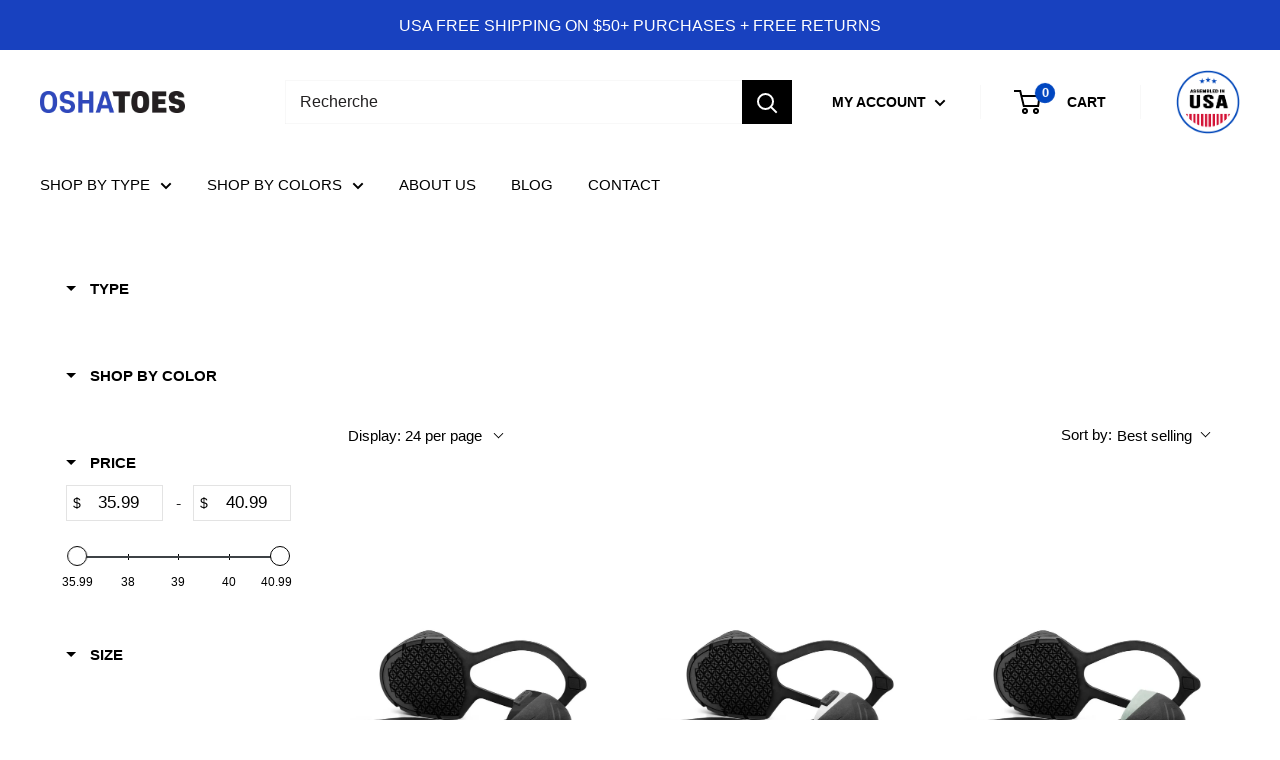

--- FILE ---
content_type: text/html; charset=UTF-8
request_url: https://www.oshatoes.com/apps/equate-product-comparison/process.php
body_size: 20697
content:
{"status":true,"message":"Successfully!","metafields":{"1494680109107":{"0":{"id":"gid:\/\/shopify\/Metafield\/4332512378931","type":"string","namespace":"judgeme","key":"widget","value":"<div class='jdgm-rev-widg' data-updated-at='2025-04-29T19:59:36Z' data-average-rating='4.89' data-number-of-reviews='28' data-number-of-questions='0'> <style class='jdgm-temp-hiding-style'>.jdgm-rev-widg{ display: none }<\/style> <div class='jdgm-rev-widg__header'> <h2 class='jdgm-rev-widg__title'>Customer Reviews<\/h2>   <div class='jdgm-rich-snippet' itemprop='aggregateRating' itemscope itemtype='http:\/\/schema.org\/AggregateRating'> <meta itemprop='reviewCount' content='28'> <meta itemprop='ratingValue' content='4.89'> <\/div>   <div class='jdgm-rev-widg__summary'> <div class='jdgm-rev-widg__summary-stars' aria-label='Average rating is 4.89 stars' role='img'> <span class='jdgm-star jdgm--on'><\/span><span class='jdgm-star jdgm--on'><\/span><span class='jdgm-star jdgm--on'><\/span><span class='jdgm-star jdgm--on'><\/span><span class='jdgm-star jdgm--on'><\/span> <\/div> <div class='jdgm-rev-widg__summary-text'>Based on 28 reviews<\/div> <\/div> <a style='display: none' href='#' class='jdgm-write-rev-link' role='button'>Write a review<\/a> <div class='jdgm-histogram jdgm-temp-hidden'>  <div class='jdgm-histogram__row' data-rating='5' data-frequency='27' data-percentage='96'>  <div class='jdgm-histogram__star' role='button' aria-label=\"96% (27) reviews with 5 star rating\"  tabindex='0' ><span class='jdgm-star jdgm--on'><\/span><span class='jdgm-star jdgm--on'><\/span><span class='jdgm-star jdgm--on'><\/span><span class='jdgm-star jdgm--on'><\/span><span class='jdgm-star jdgm--on'><\/span><\/div> <div class='jdgm-histogram__bar'> <div class='jdgm-histogram__bar-content' style='width: 96%;'> <\/div> <\/div> <div class='jdgm-histogram__percentage'>96%<\/div> <div class='jdgm-histogram__frequency'>(27)<\/div> <\/div>  <div class='jdgm-histogram__row' data-rating='4' data-frequency='0' data-percentage='0'>  <div class='jdgm-histogram__star' role='button' aria-label=\"0% (0) reviews with 4 star rating\"  tabindex='0' ><span class='jdgm-star jdgm--on'><\/span><span class='jdgm-star jdgm--on'><\/span><span class='jdgm-star jdgm--on'><\/span><span class='jdgm-star jdgm--on'><\/span><span class='jdgm-star jdgm--off'><\/span><\/div> <div class='jdgm-histogram__bar'> <div class='jdgm-histogram__bar-content' style='width: 0%;'> <\/div> <\/div> <div class='jdgm-histogram__percentage'>0%<\/div> <div class='jdgm-histogram__frequency'>(0)<\/div> <\/div>  <div class='jdgm-histogram__row' data-rating='3' data-frequency='0' data-percentage='0'>  <div class='jdgm-histogram__star' role='button' aria-label=\"0% (0) reviews with 3 star rating\"  tabindex='0' ><span class='jdgm-star jdgm--on'><\/span><span class='jdgm-star jdgm--on'><\/span><span class='jdgm-star jdgm--on'><\/span><span class='jdgm-star jdgm--off'><\/span><span class='jdgm-star jdgm--off'><\/span><\/div> <div class='jdgm-histogram__bar'> <div class='jdgm-histogram__bar-content' style='width: 0%;'> <\/div> <\/div> <div class='jdgm-histogram__percentage'>0%<\/div> <div class='jdgm-histogram__frequency'>(0)<\/div> <\/div>  <div class='jdgm-histogram__row' data-rating='2' data-frequency='1' data-percentage='4'>  <div class='jdgm-histogram__star' role='button' aria-label=\"4% (1) reviews with 2 star rating\"  tabindex='0' ><span class='jdgm-star jdgm--on'><\/span><span class='jdgm-star jdgm--on'><\/span><span class='jdgm-star jdgm--off'><\/span><span class='jdgm-star jdgm--off'><\/span><span class='jdgm-star jdgm--off'><\/span><\/div> <div class='jdgm-histogram__bar'> <div class='jdgm-histogram__bar-content' style='width: 4%;'> <\/div> <\/div> <div class='jdgm-histogram__percentage'>4%<\/div> <div class='jdgm-histogram__frequency'>(1)<\/div> <\/div>  <div class='jdgm-histogram__row' data-rating='1' data-frequency='0' data-percentage='0'>  <div class='jdgm-histogram__star' role='button' aria-label=\"0% (0) reviews with 1 star rating\"  tabindex='0' ><span class='jdgm-star jdgm--on'><\/span><span class='jdgm-star jdgm--off'><\/span><span class='jdgm-star jdgm--off'><\/span><span class='jdgm-star jdgm--off'><\/span><span class='jdgm-star jdgm--off'><\/span><\/div> <div class='jdgm-histogram__bar'> <div class='jdgm-histogram__bar-content' style='width: 0%;'> <\/div> <\/div> <div class='jdgm-histogram__percentage'>0%<\/div> <div class='jdgm-histogram__frequency'>(0)<\/div> <\/div>  <div class='jdgm-histogram__row jdgm-histogram__clear-filter' data-rating=null tabindex='0'><\/div> <\/div>  <div class=\"jdgm-medals-wrapper jdgm-hidden\"> <style type=\"text\/css\"><\/style> <div class=\"jdgm-medals\" data-link=\"https:\/\/app.judge.me\/reviews\/stores\/www.oshatoes.com\"> <div class=\"jdgm-medals__container\"> <div class=\"jdgm-medal-wrapper\" title=\"Gold Authentic Shop. At least 95% of published reviews are verified reviews\"> <a class=\"jdgm-medal jdgm--loading\" data-value=\"96.4\" data-type=\"auth\" data-tier=\"gold\"> <div class=\"jdgm-medal__image\" data-url=\"auth\/gold.svg\" data-alt=\"Judge.me Gold Authentic Shop medal\"><\/div> <div class=\"jdgm-medal__value \">96.4<\/div> <\/a> <\/div> <div class=\"jdgm-medal-wrapper\" title=\"Bronze Transparent Shop. Published at least 80% of verified reviews received in total\"> <a class=\"jdgm-medal jdgm--loading\" data-value=\"81.8\" data-type=\"tran\" data-tier=\"bronze\"> <div class=\"jdgm-medal__image\" data-url=\"tran\/bronze.svg\" data-alt=\"Judge.me Bronze Transparent Shop medal\"><\/div> <div class=\"jdgm-medal__value \">81.8<\/div> <\/a> <\/div> <\/div> <\/div> <\/div>   <div class='jdgm-rev-widg__sort-wrapper'><\/div> <\/div> <div class='jdgm-rev-widg__body'>  <div class='jdgm-rev-widg__reviews'><div class='jdgm-rev jdgm-divider-top' data-verified-buyer='true' data-review-id='9a721ffa-e9c8-4c4b-b7d4-94ab5e0c9fc2' data-product-title='OSH1162-11, STEEL Toe Cap Natural RUBBER Slip-On with Back Strap Safety Overshoes (Color Coded by Size)' data-product-url='\/products\/natural-rubber-slip-on-steel-toe-cap-with-back-strap-osh1162' data-thumb-up-count='0' data-thumb-down-count='0'> <div class='jdgm-rev__header'>  <div class='jdgm-rev__icon' > P <\/div>  <span class='jdgm-rev__rating' data-score='5' tabindex='0' aria-label='5 star review' role='img'> <span class='jdgm-star jdgm--on'><\/span><span class='jdgm-star jdgm--on'><\/span><span class='jdgm-star jdgm--on'><\/span><span class='jdgm-star jdgm--on'><\/span><span class='jdgm-star jdgm--on'><\/span> <\/span> <span class='jdgm-rev__timestamp jdgm-spinner' data-content='2023-04-26 16:54:07 UTC'><\/span>    <div class='jdgm-rev__br'><\/div> <span class='jdgm-rev__buyer-badge-wrapper'> <span class='jdgm-rev__buyer-badge'><\/span> <\/span> <span class='jdgm-rev__author-wrapper'> <span class='jdgm-rev__author'>PAUL VARNER<\/span> <span class='jdgm-rev__location' >  <\/span>  <\/span> <\/div> <div class='jdgm-rev__content'>  <div class='jdgm-rev__custom-form'>  <\/div> <b class='jdgm-rev__title'>they work<\/b> <div class='jdgm-rev__body'><p>Have not had very long so can't say how they hold up but for now they served the purpose of not wearing steel toed shoes.<\/p><\/div> <div class='jdgm-rev__pics'>  <\/div> <div class='jdgm-rev__vids'>   <\/div> <div class='jdgm-rev__transparency-badge-wrapper'>  <\/div> <\/div> <div class='jdgm-rev__actions'> <div class='jdgm-rev__social'><\/div> <div class='jdgm-rev__votes'><\/div> <\/div> <div class='jdgm-rev__reply'>  <\/div> <\/div><div class='jdgm-rev jdgm-divider-top' data-verified-buyer='true' data-review-id='5010423e-dbf3-4281-9419-ab6a387d2fd4' data-product-title='OSH1162-11, STEEL Toe Cap Natural RUBBER Slip-On with Back Strap Safety Overshoes (Color Coded by Size)' data-product-url='\/products\/natural-rubber-slip-on-steel-toe-cap-with-back-strap-osh1162' data-thumb-up-count='0' data-thumb-down-count='0'> <div class='jdgm-rev__header'>  <div class='jdgm-rev__icon' > L <\/div>  <span class='jdgm-rev__rating' data-score='5' tabindex='0' aria-label='5 star review' role='img'> <span class='jdgm-star jdgm--on'><\/span><span class='jdgm-star jdgm--on'><\/span><span class='jdgm-star jdgm--on'><\/span><span class='jdgm-star jdgm--on'><\/span><span class='jdgm-star jdgm--on'><\/span> <\/span> <span class='jdgm-rev__timestamp jdgm-spinner' data-content='2022-02-02 10:16:04 UTC'><\/span>    <div class='jdgm-rev__br'><\/div> <span class='jdgm-rev__buyer-badge-wrapper'> <span class='jdgm-rev__buyer-badge'><\/span> <\/span> <span class='jdgm-rev__author-wrapper'> <span class='jdgm-rev__author'>Laura Bacon<\/span> <span class='jdgm-rev__location' >  <\/span>  <\/span> <\/div> <div class='jdgm-rev__content'>  <div class='jdgm-rev__custom-form'>  <\/div> <b class='jdgm-rev__title'>Amazing<\/b> <div class='jdgm-rev__body'><p>These are amazing. They save on your feet and at they end of the day i take them off and i have my regular shoes on. Highly recommanded and worth the money<\/p><\/div> <div class='jdgm-rev__pics'>  <\/div> <div class='jdgm-rev__vids'>   <\/div> <div class='jdgm-rev__transparency-badge-wrapper'>  <\/div> <\/div> <div class='jdgm-rev__actions'> <div class='jdgm-rev__social'><\/div> <div class='jdgm-rev__votes'><\/div> <\/div> <div class='jdgm-rev__reply'>  <\/div> <\/div><div class='jdgm-rev jdgm-divider-top' data-verified-buyer='false' data-review-id='dec1ca7e-1394-4e27-ad0b-3dfa60293a61' data-product-title='OSH1162-11, STEEL Toe Cap Natural RUBBER Slip-On with Back Strap Safety Overshoes (Color Coded by Size)' data-product-url='\/products\/natural-rubber-slip-on-steel-toe-cap-with-back-strap-osh1162' data-thumb-up-count='0' data-thumb-down-count='0'> <div class='jdgm-rev__header'>  <div class='jdgm-rev__icon' > C <\/div>  <span class='jdgm-rev__rating' data-score='5' tabindex='0' aria-label='5 star review' role='img'> <span class='jdgm-star jdgm--on'><\/span><span class='jdgm-star jdgm--on'><\/span><span class='jdgm-star jdgm--on'><\/span><span class='jdgm-star jdgm--on'><\/span><span class='jdgm-star jdgm--on'><\/span> <\/span> <span class='jdgm-rev__timestamp jdgm-spinner' data-content='2021-09-29 21:40:54 UTC'><\/span>    <div class='jdgm-rev__br'><\/div> <span class='jdgm-rev__buyer-badge-wrapper'>  <\/span> <span class='jdgm-rev__author-wrapper'> <span class='jdgm-rev__author'>Customer<\/span> <span class='jdgm-rev__location' >  <\/span>  <\/span> <\/div> <div class='jdgm-rev__content'>  <div class='jdgm-rev__custom-form'>  <\/div> <b class='jdgm-rev__title'>Love my osha toes!!!<\/b> <div class='jdgm-rev__body'><p>I wear them with my tennis shoes and not my feet don't hurt so bad at the end of the day and toes are healing as well!! Everyone at work has been asking me were I got these, ladies and gentlemen definitely worth it and very cost efficient! Thank you!<\/p><\/div> <div class='jdgm-rev__pics'>  <\/div> <div class='jdgm-rev__vids'>   <\/div> <div class='jdgm-rev__transparency-badge-wrapper'>  <\/div> <\/div> <div class='jdgm-rev__actions'> <div class='jdgm-rev__social'><\/div> <div class='jdgm-rev__votes'><\/div> <\/div> <div class='jdgm-rev__reply'>  <\/div> <\/div><div class='jdgm-rev jdgm-divider-top' data-verified-buyer='true' data-review-id='ad58f48e-c193-4130-a3f0-5ae58efb3d54' data-product-title='OSH1162-11, STEEL Toe Cap Natural RUBBER Slip-On with Back Strap Safety Overshoes (Color Coded by Size)' data-product-url='\/products\/natural-rubber-slip-on-steel-toe-cap-with-back-strap-osh1162' data-thumb-up-count='0' data-thumb-down-count='0'> <div class='jdgm-rev__header'>  <div class='jdgm-rev__icon' > C <\/div>  <span class='jdgm-rev__rating' data-score='5' tabindex='0' aria-label='5 star review' role='img'> <span class='jdgm-star jdgm--on'><\/span><span class='jdgm-star jdgm--on'><\/span><span class='jdgm-star jdgm--on'><\/span><span class='jdgm-star jdgm--on'><\/span><span class='jdgm-star jdgm--on'><\/span> <\/span> <span class='jdgm-rev__timestamp jdgm-spinner' data-content='2021-06-16 19:47:50 UTC'><\/span>    <div class='jdgm-rev__br'><\/div> <span class='jdgm-rev__buyer-badge-wrapper'> <span class='jdgm-rev__buyer-badge'><\/span> <\/span> <span class='jdgm-rev__author-wrapper'> <span class='jdgm-rev__author'>Christy Arington<\/span> <span class='jdgm-rev__location' >  <\/span>  <\/span> <\/div> <div class='jdgm-rev__content'>  <div class='jdgm-rev__custom-form'>  <\/div> <b class='jdgm-rev__title'>Great for warehouse work.<\/b> <div class='jdgm-rev__body'><p>I got these to wear over my Pumas at my warehouse job. I work 12 he shifts and steel toes are rough for long hours. These are absolutely perfect.<\/p><\/div> <div class='jdgm-rev__pics'>  <\/div> <div class='jdgm-rev__vids'>   <\/div> <div class='jdgm-rev__transparency-badge-wrapper'>  <\/div> <\/div> <div class='jdgm-rev__actions'> <div class='jdgm-rev__social'><\/div> <div class='jdgm-rev__votes'><\/div> <\/div> <div class='jdgm-rev__reply'>  <\/div> <\/div><div class='jdgm-rev jdgm-divider-top' data-verified-buyer='true' data-review-id='6741e16b-8b66-4931-8cdd-9c0ab75e8c15' data-product-title='OSH1162-11, STEEL Toe Cap Natural RUBBER Slip-On with Back Strap Safety Overshoes (Color Coded by Size)' data-product-url='\/products\/natural-rubber-slip-on-steel-toe-cap-with-back-strap-osh1162' data-thumb-up-count='0' data-thumb-down-count='0'> <div class='jdgm-rev__header'>  <div class='jdgm-rev__icon' > R <\/div>  <span class='jdgm-rev__rating' data-score='5' tabindex='0' aria-label='5 star review' role='img'> <span class='jdgm-star jdgm--on'><\/span><span class='jdgm-star jdgm--on'><\/span><span class='jdgm-star jdgm--on'><\/span><span class='jdgm-star jdgm--on'><\/span><span class='jdgm-star jdgm--on'><\/span> <\/span> <span class='jdgm-rev__timestamp jdgm-spinner' data-content='2020-12-03 02:39:47 UTC'><\/span>    <div class='jdgm-rev__br'><\/div> <span class='jdgm-rev__buyer-badge-wrapper'> <span class='jdgm-rev__buyer-badge'><\/span> <\/span> <span class='jdgm-rev__author-wrapper'> <span class='jdgm-rev__author'>Robin Anderson<\/span> <span class='jdgm-rev__location' >  <\/span>  <\/span> <\/div> <div class='jdgm-rev__content'>  <div class='jdgm-rev__custom-form'>  <\/div> <b class='jdgm-rev__title'>Great fit<\/b> <div class='jdgm-rev__body'><p>These over the toe slip ons are great. I can wear any shoe and these fit them all.<\/p><\/div> <div class='jdgm-rev__pics'>  <\/div> <div class='jdgm-rev__vids'>   <\/div> <div class='jdgm-rev__transparency-badge-wrapper'>  <\/div> <\/div> <div class='jdgm-rev__actions'> <div class='jdgm-rev__social'><\/div> <div class='jdgm-rev__votes'><\/div> <\/div> <div class='jdgm-rev__reply'>  <\/div> <\/div><\/div> <div class='jdgm-paginate' data-per-page='5' data-url='https:\/\/api.judge.me\/reviews\/reviews_for_widget' ><a class='jdgm-paginate__page jdgm-curt' data-page='1' aria-label='Page 1' tabindex='0'  role='button'>1<\/a><a class='jdgm-paginate__page ' data-page='2' aria-label='Page 2' tabindex='0'  role='button'>2<\/a><a class='jdgm-paginate__page ' data-page='3' aria-label='Page 3' tabindex='0'  role='button'>3<\/a><a class='jdgm-paginate__page jdgm-paginate__next-page' data-page='2' aria-label='Page 2' tabindex='0' rel='next' role='button'><\/a><a class='jdgm-paginate__page jdgm-paginate__last-page' data-page='6' aria-label='Page 6' tabindex='0'  role='button'><\/a><\/div>  <\/div> <div class='jdgm-rev-widg__paginate-spinner-wrapper'> <div class='jdgm-spinner'><\/div> <\/div> <\/div>","owner_id":"1494680109107","name":null},"time":1763367567,"1":{"id":"gid:\/\/shopify\/Metafield\/4332512444467","type":"string","namespace":"judgeme","key":"badge","value":"<div style='display:none' class='jdgm-prev-badge' data-average-rating='4.89' data-number-of-reviews='28' data-number-of-questions='0'> <span class='jdgm-prev-badge__stars' data-score='4.89' tabindex='0' aria-label='4.89 stars' role='button'> <span class='jdgm-star jdgm--on'><\/span><span class='jdgm-star jdgm--on'><\/span><span class='jdgm-star jdgm--on'><\/span><span class='jdgm-star jdgm--on'><\/span><span class='jdgm-star jdgm--on'><\/span> <\/span> <span class='jdgm-prev-badge__text'> 28 reviews <\/span> <\/div>","owner_id":"1494680109107","name":null},"2":{"id":"gid:\/\/shopify\/Metafield\/4334138916915","type":"string","namespace":"global","key":"description_tag","value":"Safety Steel Toe protection from Oshatoes. The OSH1162 fits high heels and flat shoes, it is perfect for all your visitors! An excellent steel toe safety shoes alternative.","owner_id":"1494680109107","name":null},"3":{"id":"gid:\/\/shopify\/Metafield\/7730139955251","type":"string","namespace":"global","key":"title_tag","value":"OSHATOES.com - Natural Rubber Slip On Steel Toe Cap with Back Strap","owner_id":"1494680109107","name":null},"4":{"id":"gid:\/\/shopify\/Metafield\/7730140315699","type":"string","namespace":"seoimager","key":"5d5f551b136d11566528795","value":"{\"natural-rubber-slip-on-steel-toe-cap-with-back-strap-osh1162-large-group-11-ppe-protection-covers-oshatoes-com_463.jpg\":{\"original_filename\":\"OSH1162_large_07c6517a-24d8-4267-babd-7f80d6aced1c.jpg\",\"variant_ids\":[13464004886579],\"position\":1,\"type\":\"imagecloud\",\"reverted\":false,\"original_height\":2592,\"original_width\":3888,\"original_size\":444742,\"optimized\":\"933ccdbeebc2ad863325d5756775045c\"},\"natural-rubber-slip-on-steel-toe-cap-with-back-strap-osh1162-medium-group-11-ppe-protection-covers-oshatoes-com_947.jpg\":{\"original_filename\":\"OSH1162_medium_a1ca148c-ee34-45f3-95ff-8e25a7384280.jpg\",\"variant_ids\":[13464046895155],\"position\":2,\"type\":\"imagecloud\",\"reverted\":false,\"original_height\":2592,\"original_width\":3888,\"original_size\":444742,\"optimized\":\"933ccdbeebc2ad863325d5756775045c\"},\"natural-rubber-slip-on-steel-toe-cap-with-back-strap-osh1162-small-group-11-ppe-protection-covers-oshatoes-com_767.jpg\":{\"original_filename\":\"OSH1162_small_03ce094f-3f86-4702-afa4-79904773d05c.jpg\",\"variant_ids\":[13464040996915],\"position\":3,\"type\":\"imagecloud\",\"reverted\":false,\"original_height\":2592,\"original_width\":3888,\"original_size\":444742,\"optimized\":\"933ccdbeebc2ad863325d5756775045c\"},\"natural-rubber-slip-on-steel-toe-cap-with-back-strap-osh1162-group-11-ppe-protection-covers-oshatoes-com_739.jpg\":{\"original_filename\":\"OSH1162_semelle.jpg\",\"variant_ids\":[],\"position\":4,\"type\":\"imagecloud\",\"reverted\":false,\"original_height\":2592,\"original_width\":3888,\"original_size\":444742,\"optimized\":\"933ccdbeebc2ad863325d5756775045c\"}}","owner_id":"1494680109107","name":null},"5":{"id":"gid:\/\/shopify\/Metafield\/7730223841331","type":"string","namespace":"seoimager","key":"5d5f55b975d281566528953","value":"{\"natural-rubber-slip-on-steel-toe-cap-with-back-strap-osh1162-large-group-11-ppe-protection-covers-oshatoes-com_667.jpg\":{\"original_filename\":\"OSH1162_large_07c6517a-24d8-4267-babd-7f80d6aced1c.jpg\",\"variant_ids\":[13464004886579],\"position\":1,\"type\":\"imagecloud\",\"reverted\":false,\"original_height\":2592,\"original_width\":3888,\"original_size\":444742,\"optimized\":\"eec90c68e31e8274a1aea12a9ecff4cc\"},\"natural-rubber-slip-on-steel-toe-cap-with-back-strap-osh1162-medium-group-11-ppe-protection-covers-oshatoes-com_209.jpg\":{\"original_filename\":\"OSH1162_medium_a1ca148c-ee34-45f3-95ff-8e25a7384280.jpg\",\"variant_ids\":[13464046895155],\"position\":2,\"type\":\"imagecloud\",\"reverted\":false,\"original_height\":2592,\"original_width\":3888,\"original_size\":448333,\"optimized\":\"eec90c68e31e8274a1aea12a9ecff4cc\"},\"natural-rubber-slip-on-steel-toe-cap-with-back-strap-osh1162-small-group-11-ppe-protection-covers-oshatoes-com_898.jpg\":{\"original_filename\":\"OSH1162_small_03ce094f-3f86-4702-afa4-79904773d05c.jpg\",\"variant_ids\":[13464040996915],\"position\":3,\"type\":\"imagecloud\",\"reverted\":false,\"original_height\":2592,\"original_width\":3888,\"original_size\":447686,\"optimized\":\"eec90c68e31e8274a1aea12a9ecff4cc\"},\"natural-rubber-slip-on-steel-toe-cap-with-back-strap-osh1162-group-11-ppe-protection-covers-oshatoes-com_479.jpg\":{\"original_filename\":\"OSH1162_semelle.jpg\",\"variant_ids\":[],\"position\":4,\"type\":\"imagecloud\",\"reverted\":false,\"original_height\":2592,\"original_width\":3888,\"original_size\":579016,\"optimized\":\"eec90c68e31e8274a1aea12a9ecff4cc\"}}","owner_id":"1494680109107","name":null},"6":{"id":"gid:\/\/shopify\/Metafield\/22219957960957","type":"rating","namespace":"reviews","key":"rating","value":"{\"scale_min\":\"1.0\",\"scale_max\":\"5.0\",\"value\":\"4.89\"}","owner_id":"1494680109107","name":"Product rating"},"7":{"id":"gid:\/\/shopify\/Metafield\/22219957993725","type":"number_integer","namespace":"reviews","key":"rating_count","value":"28","owner_id":"1494680109107","name":"Product rating count"},"8":{"id":"gid:\/\/shopify\/Metafield\/32147407765757","type":"file_reference","namespace":"custom","key":"image_with_specs","value":"<img src='https:\/\/cdn.shopify.com\/s\/files\/1\/1527\/1723\/files\/OSH1162-11_Specs.jpg?v=1740070476'>","owner_id":"1494680109107","name":"Image with specs"},"9":{"id":"gid:\/\/shopify\/Metafield\/32147407798525","type":"file_reference","namespace":"custom","key":"size_chart","value":"<img src='https:\/\/cdn.shopify.com\/s\/files\/1\/1527\/1723\/files\/OSH1162-11_Size_chart.jpg?v=1740070473'>","owner_id":"1494680109107","name":"Size chart"},"10":{"id":"gid:\/\/shopify\/Metafield\/32267136598269","type":"boolean","namespace":"custom","key":"show_specs_bars","value":"true","owner_id":"1494680109107","name":"Show Specs bars"},"11":{"id":"gid:\/\/shopify\/Metafield\/32267136663805","type":"number_integer","namespace":"custom","key":"flexibility_index","value":"5","owner_id":"1494680109107","name":"Flexibility Index"},"12":{"id":"gid:\/\/shopify\/Metafield\/32267136696573","type":"number_integer","namespace":"custom","key":"lightweight_rating","value":"4","owner_id":"1494680109107","name":"Lightweight Rating"},"13":{"id":"gid:\/\/shopify\/Metafield\/32267136729341","type":"number_integer","namespace":"custom","key":"slip_resistance_index","value":"4","owner_id":"1494680109107","name":"Slip Resistance Index"},"14":{"id":"gid:\/\/shopify\/Metafield\/32267136762109","type":"number_integer","namespace":"custom","key":"cold_weather_performance_score","value":"4","owner_id":"1494680109107","name":"Cold Weather Performance Score"},"15":{"id":"gid:\/\/shopify\/Metafield\/32636865249533","type":"number_integer","namespace":"custom","key":"waterproof_index","value":"0","owner_id":"1494680109107","name":"Waterproof index"}},"9191716740":{"0":{"id":"gid:\/\/shopify\/Metafield\/26066020228","type":"string","namespace":"spr","key":"reviews","value":"<style scoped>.spr-container {<br>    padding: 24px;<br>    border-color: #ececec;}<br>  .spr-review, .spr-form {<br>    border-color: #ececec;<br>  }<br><\/style><br><br><div class=\"spr-container\"><br>  <div class=\"spr-header\"><br>    <h2 class=\"spr-header-title\">Customer Reviews<\/h2><br><br>    <div class=\"spr-summary\" itemscope itemprop=\"aggregateRating\" itemtype=\"http:\/\/schema.org\/AggregateRating\"><br>      <meta itemprop=\"itemreviewed\" content=\"Petals, Pink Steel Toe Covers\"><br><br>      <span class=\"spr-starrating spr-summary-starrating\"><br>        <meta itemprop=\"bestRating\" content=\"5\"><br>        <meta itemprop=\"worstRating\" content=\"1\"><br>        <meta itemprop=\"reviewCount\" content=\"55\"><br>        <meta itemprop=\"ratingValue\" content=\"4.8545454545454545\"><br>        <i class='spr-icon spr-icon-star' style=''><\/i><i class='spr-icon spr-icon-star' style=''><\/i><i class='spr-icon spr-icon-star' style=''><\/i><i class='spr-icon spr-icon-star' style=''><\/i><i class='spr-icon spr-icon-star' style=''><\/i><br>      <\/span><br>      <span class=\"spr-summary-caption\"><span class='spr-summary-actions-togglereviews'>Based on 55 reviews<\/span><\/span><br>      <span class=\"spr-summary-actions\"><br>        <a href='#' class='spr-summary-actions-newreview' onclick='SPR.toggleForm(9191716740);return false'>Write a review<\/a><br>      <\/span><br>    <\/div><br>  <\/div><br><br>  <div class=\"spr-content\"><br>    <div class='spr-form' id='form_9191716740' style='display: none'><\/div><br>    <div class='spr-reviews' id='reviews_9191716740' ><\/div><br>  <\/div><br><br><\/div><br>","owner_id":"9191716740","name":null},"time":1763367568,"1":{"id":"gid:\/\/shopify\/Metafield\/26159111748","type":"string","namespace":"google","key":"google_product_type","value":"business & industrial > work safety protective gear","owner_id":"9191716740","name":null},"2":{"id":"gid:\/\/shopify\/Metafield\/26159111876","type":"string","namespace":"global","key":"MPN","value":"PTL","owner_id":"9191716740","name":null},"3":{"id":"gid:\/\/shopify\/Metafield\/26159111940","type":"string","namespace":"google","key":"condition","value":"new","owner_id":"9191716740","name":null},"4":{"id":"gid:\/\/shopify\/Metafield\/26159112388","type":"string","namespace":"google","key":"age_group","value":"adult","owner_id":"9191716740","name":null},"5":{"id":"gid:\/\/shopify\/Metafield\/26159112452","type":"string","namespace":"google","key":"gender","value":"unisex","owner_id":"9191716740","name":null},"6":{"id":"gid:\/\/shopify\/Metafield\/26159112580","type":"string","namespace":"google","key":"adwords_grouping","value":"Steel Toe Covers","owner_id":"9191716740","name":null},"7":{"id":"gid:\/\/shopify\/Metafield\/26159112900","type":"string","namespace":"google","key":"adwords_labels","value":"Steel Toe Covers","owner_id":"9191716740","name":null},"8":{"id":"gid:\/\/shopify\/Metafield\/26159112964","type":"string","namespace":"google","key":"custom_product","value":"true","owner_id":"9191716740","name":null},"9":{"id":"gid:\/\/shopify\/Metafield\/26163716356","type":"string","namespace":"google","key":"gmc_id","value":"shopify_US_9191716740_30833523716,shopify_US_9191716740_30833523780,shopify_US_9191716740_30833523844,shopify_US_9191716740_30833523972,shopify_US_9191716740_30833524036,shopify_US_9191716740_30833524100,shopify_US_9191716740_30833524164,shopify_US_9191716740_30833524292","owner_id":"9191716740","name":null},"10":{"id":"gid:\/\/shopify\/Metafield\/29124766276","type":"string","namespace":"google","key":"custom_label_0","value":"steel_toe_womens","owner_id":"9191716740","name":null},"11":{"id":"gid:\/\/shopify\/Metafield\/29405349572","type":"string","namespace":"judgeme","key":"widget","value":"<div class='jdgm-rev-widg' data-updated-at='2025-04-05T01:21:44Z' data-average-rating='4.73' data-number-of-reviews='105' data-number-of-questions='0'> <style class='jdgm-temp-hiding-style'>.jdgm-rev-widg{ display: none }<\/style> <div class='jdgm-rev-widg__header'> <h2 class='jdgm-rev-widg__title'>Customer Reviews<\/h2>   <div class='jdgm-rich-snippet' itemprop='aggregateRating' itemscope itemtype='http:\/\/schema.org\/AggregateRating'> <meta itemprop='reviewCount' content='105'> <meta itemprop='ratingValue' content='4.73'> <\/div>   <div class='jdgm-rev-widg__summary'> <div class='jdgm-rev-widg__summary-stars' aria-label='Average rating is 4.73 stars' role='img'> <span class='jdgm-star jdgm--on'><\/span><span class='jdgm-star jdgm--on'><\/span><span class='jdgm-star jdgm--on'><\/span><span class='jdgm-star jdgm--on'><\/span><span class='jdgm-star jdgm--half'><\/span> <\/div> <div class='jdgm-rev-widg__summary-text'>Based on 105 reviews<\/div> <\/div> <a style='display: none' href='#' class='jdgm-write-rev-link' role='button'>Write a review<\/a> <div class='jdgm-histogram jdgm-temp-hidden'>  <div class='jdgm-histogram__row' data-rating='5' data-frequency='89' data-percentage='85'>  <div class='jdgm-histogram__star' role='button' aria-label=\"85% (89) reviews with 5 star rating\"  tabindex='0' ><span class='jdgm-star jdgm--on'><\/span><span class='jdgm-star jdgm--on'><\/span><span class='jdgm-star jdgm--on'><\/span><span class='jdgm-star jdgm--on'><\/span><span class='jdgm-star jdgm--on'><\/span><\/div> <div class='jdgm-histogram__bar'> <div class='jdgm-histogram__bar-content' style='width: 85%;'> <\/div> <\/div> <div class='jdgm-histogram__percentage'>85%<\/div> <div class='jdgm-histogram__frequency'>(89)<\/div> <\/div>  <div class='jdgm-histogram__row' data-rating='4' data-frequency='10' data-percentage='10'>  <div class='jdgm-histogram__star' role='button' aria-label=\"10% (10) reviews with 4 star rating\"  tabindex='0' ><span class='jdgm-star jdgm--on'><\/span><span class='jdgm-star jdgm--on'><\/span><span class='jdgm-star jdgm--on'><\/span><span class='jdgm-star jdgm--on'><\/span><span class='jdgm-star jdgm--off'><\/span><\/div> <div class='jdgm-histogram__bar'> <div class='jdgm-histogram__bar-content' style='width: 10%;'> <\/div> <\/div> <div class='jdgm-histogram__percentage'>10%<\/div> <div class='jdgm-histogram__frequency'>(10)<\/div> <\/div>  <div class='jdgm-histogram__row' data-rating='3' data-frequency='3' data-percentage='3'>  <div class='jdgm-histogram__star' role='button' aria-label=\"3% (3) reviews with 3 star rating\"  tabindex='0' ><span class='jdgm-star jdgm--on'><\/span><span class='jdgm-star jdgm--on'><\/span><span class='jdgm-star jdgm--on'><\/span><span class='jdgm-star jdgm--off'><\/span><span class='jdgm-star jdgm--off'><\/span><\/div> <div class='jdgm-histogram__bar'> <div class='jdgm-histogram__bar-content' style='width: 3%;'> <\/div> <\/div> <div class='jdgm-histogram__percentage'>3%<\/div> <div class='jdgm-histogram__frequency'>(3)<\/div> <\/div>  <div class='jdgm-histogram__row' data-rating='2' data-frequency='0' data-percentage='0'>  <div class='jdgm-histogram__star' role='button' aria-label=\"0% (0) reviews with 2 star rating\"  tabindex='0' ><span class='jdgm-star jdgm--on'><\/span><span class='jdgm-star jdgm--on'><\/span><span class='jdgm-star jdgm--off'><\/span><span class='jdgm-star jdgm--off'><\/span><span class='jdgm-star jdgm--off'><\/span><\/div> <div class='jdgm-histogram__bar'> <div class='jdgm-histogram__bar-content' style='width: 0%;'> <\/div> <\/div> <div class='jdgm-histogram__percentage'>0%<\/div> <div class='jdgm-histogram__frequency'>(0)<\/div> <\/div>  <div class='jdgm-histogram__row' data-rating='1' data-frequency='3' data-percentage='3'>  <div class='jdgm-histogram__star' role='button' aria-label=\"3% (3) reviews with 1 star rating\"  tabindex='0' ><span class='jdgm-star jdgm--on'><\/span><span class='jdgm-star jdgm--off'><\/span><span class='jdgm-star jdgm--off'><\/span><span class='jdgm-star jdgm--off'><\/span><span class='jdgm-star jdgm--off'><\/span><\/div> <div class='jdgm-histogram__bar'> <div class='jdgm-histogram__bar-content' style='width: 3%;'> <\/div> <\/div> <div class='jdgm-histogram__percentage'>3%<\/div> <div class='jdgm-histogram__frequency'>(3)<\/div> <\/div>  <div class='jdgm-histogram__row jdgm-histogram__clear-filter' data-rating=null tabindex='0'><\/div> <\/div>  <div class=\"jdgm-medals-wrapper jdgm-hidden\"> <style type=\"text\/css\"><\/style> <div class=\"jdgm-medals\" data-link=\"https:\/\/app.judge.me\/reviews\/stores\/www.oshatoes.com\"> <div class=\"jdgm-medals__container\"> <div class=\"jdgm-medal-wrapper\" title=\"Silver Transparent Shop. Published at least 90% of verified reviews received in total\"> <a class=\"jdgm-medal jdgm--loading\" data-value=\"94.4\" data-type=\"tran\" data-tier=\"silver\"> <div class=\"jdgm-medal__image\" data-url=\"tran\/silver.svg\" data-alt=\"Judge.me Silver Transparent Shop medal\"><\/div> <div class=\"jdgm-medal__value \">94.4<\/div> <\/a> <\/div> <\/div> <\/div> <\/div>   <div class='jdgm-rev-widg__sort-wrapper'><\/div> <\/div> <div class='jdgm-rev-widg__body'>  <div class='jdgm-rev-widg__reviews'><div class='jdgm-rev jdgm-divider-top' data-verified-buyer='true' data-review-id='b99d4003-0035-5ff4-a567-105f96114a05' data-product-title='OSH004 (PTL), STEEL Toe Cap PVC Safety Overshoes (Pink)' data-product-url='\/products\/petals-pink-steel-toe-covers' data-thumb-up-count='0' data-thumb-down-count='0'> <div class='jdgm-rev__header'>  <div class='jdgm-rev__icon' > S <\/div>  <span class='jdgm-rev__rating' data-score='5' tabindex='0' aria-label='5 star review' role='img'> <span class='jdgm-star jdgm--on'><\/span><span class='jdgm-star jdgm--on'><\/span><span class='jdgm-star jdgm--on'><\/span><span class='jdgm-star jdgm--on'><\/span><span class='jdgm-star jdgm--on'><\/span> <\/span> <span class='jdgm-rev__timestamp jdgm-spinner' data-content='2024-10-27 20:29:01 UTC'><\/span>    <div class='jdgm-rev__br'><\/div> <span class='jdgm-rev__buyer-badge-wrapper'> <span class='jdgm-rev__buyer-badge'><\/span> <\/span> <span class='jdgm-rev__author-wrapper'> <span class='jdgm-rev__author'>Shauna<\/span> <span class='jdgm-rev__location' >  <\/span> <span class='jdgm-rev__source' data-source=\"shop-app\"><\/span> <\/span> <\/div> <div class='jdgm-rev__content'>  <div class='jdgm-rev__custom-form'>  <\/div> <b class='jdgm-rev__title'><\/b> <div class='jdgm-rev__body'><p>Love them<\/p><\/div> <div class='jdgm-rev__pics'>  <\/div> <div class='jdgm-rev__vids'>   <\/div> <\/div> <div class='jdgm-rev__actions'> <div class='jdgm-rev__social'><\/div> <div class='jdgm-rev__votes'><\/div> <\/div> <div class='jdgm-rev__reply'>  <\/div> <\/div><div class='jdgm-rev jdgm-divider-top' data-verified-buyer='true' data-review-id='9b728f9d-387b-4329-887b-364a5cf2f74e' data-product-title='OSH004 (PTL), STEEL Toe Cap PVC Safety Overshoes (Pink)' data-product-url='\/products\/petals-pink-steel-toe-covers' data-thumb-up-count='0' data-thumb-down-count='0'> <div class='jdgm-rev__header'>  <div class='jdgm-rev__icon' > A <\/div>  <span class='jdgm-rev__rating' data-score='5' tabindex='0' aria-label='5 star review' role='img'> <span class='jdgm-star jdgm--on'><\/span><span class='jdgm-star jdgm--on'><\/span><span class='jdgm-star jdgm--on'><\/span><span class='jdgm-star jdgm--on'><\/span><span class='jdgm-star jdgm--on'><\/span> <\/span> <span class='jdgm-rev__timestamp jdgm-spinner' data-content='2023-05-06 20:41:08 UTC'><\/span>    <div class='jdgm-rev__br'><\/div> <span class='jdgm-rev__buyer-badge-wrapper'> <span class='jdgm-rev__buyer-badge'><\/span> <\/span> <span class='jdgm-rev__author-wrapper'> <span class='jdgm-rev__author'>Arlene Hensley<\/span> <span class='jdgm-rev__location' >  <\/span>  <\/span> <\/div> <div class='jdgm-rev__content'>  <div class='jdgm-rev__custom-form'>  <\/div> <b class='jdgm-rev__title'><\/b> <div class='jdgm-rev__body'><p>Very happy with my new oshatoes steel toe shoe covers. My feet and toes feel so much better.<\/p><\/div> <div class='jdgm-rev__pics'>  <\/div> <div class='jdgm-rev__vids'>   <\/div> <\/div> <div class='jdgm-rev__actions'> <div class='jdgm-rev__social'><\/div> <div class='jdgm-rev__votes'><\/div> <\/div> <div class='jdgm-rev__reply'>  <\/div> <\/div><div class='jdgm-rev jdgm-divider-top' data-verified-buyer='false' data-review-id='71741711-41a2-40f1-80dc-9e17bbdf9bec' data-product-title='OSH004 (PTL), STEEL Toe Cap PVC Safety Overshoes (Pink)' data-product-url='\/products\/petals-pink-steel-toe-covers' data-thumb-up-count='0' data-thumb-down-count='0'> <div class='jdgm-rev__header'>  <div class='jdgm-rev__icon' > J <\/div>  <span class='jdgm-rev__rating' data-score='5' tabindex='0' aria-label='5 star review' role='img'> <span class='jdgm-star jdgm--on'><\/span><span class='jdgm-star jdgm--on'><\/span><span class='jdgm-star jdgm--on'><\/span><span class='jdgm-star jdgm--on'><\/span><span class='jdgm-star jdgm--on'><\/span> <\/span> <span class='jdgm-rev__timestamp jdgm-spinner' data-content='2023-01-06 19:34:27 UTC'><\/span>    <div class='jdgm-rev__br'><\/div> <span class='jdgm-rev__buyer-badge-wrapper'>  <\/span> <span class='jdgm-rev__author-wrapper'> <span class='jdgm-rev__author'>J.M.<\/span> <span class='jdgm-rev__location' >  <\/span>  <\/span> <\/div> <div class='jdgm-rev__content'>  <div class='jdgm-rev__custom-form'>  <\/div> <b class='jdgm-rev__title'>OSHA toes<\/b> <div class='jdgm-rev__body'><p>I am enjoying,my OSHA toes. The fit is great.so far good product<\/p><\/div> <div class='jdgm-rev__pics'>  <\/div> <div class='jdgm-rev__vids'>   <\/div> <\/div> <div class='jdgm-rev__actions'> <div class='jdgm-rev__social'><\/div> <div class='jdgm-rev__votes'><\/div> <\/div> <div class='jdgm-rev__reply'>  <\/div> <\/div><div class='jdgm-rev jdgm-divider-top' data-verified-buyer='false' data-review-id='f767af42-7e9f-45d0-b48d-667a2d886365' data-product-title='OSH004 (PTL), STEEL Toe Cap PVC Safety Overshoes (Pink)' data-product-url='\/products\/petals-pink-steel-toe-covers' data-thumb-up-count='0' data-thumb-down-count='0'> <div class='jdgm-rev__header'>  <div class='jdgm-rev__icon' > B <\/div>  <span class='jdgm-rev__rating' data-score='5' tabindex='0' aria-label='5 star review' role='img'> <span class='jdgm-star jdgm--on'><\/span><span class='jdgm-star jdgm--on'><\/span><span class='jdgm-star jdgm--on'><\/span><span class='jdgm-star jdgm--on'><\/span><span class='jdgm-star jdgm--on'><\/span> <\/span> <span class='jdgm-rev__timestamp jdgm-spinner' data-content='2021-10-27 00:15:10 UTC'><\/span>    <div class='jdgm-rev__br'><\/div> <span class='jdgm-rev__buyer-badge-wrapper'>  <\/span> <span class='jdgm-rev__author-wrapper'> <span class='jdgm-rev__author'>B.n.W.<\/span> <span class='jdgm-rev__location' >  <\/span>  <\/span> <\/div> <div class='jdgm-rev__content'>  <div class='jdgm-rev__custom-form'>  <\/div> <b class='jdgm-rev__title'>Love these<\/b> <div class='jdgm-rev__body'><p>Went a size up from last time because i am using running shoes and it fit perfect<\/p><\/div> <div class='jdgm-rev__pics'>  <\/div> <div class='jdgm-rev__vids'>   <\/div> <\/div> <div class='jdgm-rev__actions'> <div class='jdgm-rev__social'><\/div> <div class='jdgm-rev__votes'><\/div> <\/div> <div class='jdgm-rev__reply'>  <\/div> <\/div><div class='jdgm-rev jdgm-divider-top' data-verified-buyer='false' data-review-id='9b00f5d7-bf28-4b05-82db-52fde543bb12' data-product-title='OSH004 (PTL), STEEL Toe Cap PVC Safety Overshoes (Pink)' data-product-url='\/products\/petals-pink-steel-toe-covers' data-thumb-up-count='0' data-thumb-down-count='0'> <div class='jdgm-rev__header'>  <div class='jdgm-rev__icon' > T <\/div>  <span class='jdgm-rev__rating' data-score='5' tabindex='0' aria-label='5 star review' role='img'> <span class='jdgm-star jdgm--on'><\/span><span class='jdgm-star jdgm--on'><\/span><span class='jdgm-star jdgm--on'><\/span><span class='jdgm-star jdgm--on'><\/span><span class='jdgm-star jdgm--on'><\/span> <\/span> <span class='jdgm-rev__timestamp jdgm-spinner' data-content='2021-10-18 16:53:03 UTC'><\/span>    <div class='jdgm-rev__br'><\/div> <span class='jdgm-rev__buyer-badge-wrapper'>  <\/span> <span class='jdgm-rev__author-wrapper'> <span class='jdgm-rev__author'>Todd Spencer<\/span> <span class='jdgm-rev__location' >  <\/span>  <\/span> <\/div> <div class='jdgm-rev__content'>  <div class='jdgm-rev__custom-form'>  <\/div> <b class='jdgm-rev__title'>Size XXS - Fits nicely<\/b> <div class='jdgm-rev__body'><p>We needed a smaller size for one of our employees. The XXS size are comfortable and fit great.<\/p><\/div> <div class='jdgm-rev__pics'>  <\/div> <div class='jdgm-rev__vids'>   <\/div> <\/div> <div class='jdgm-rev__actions'> <div class='jdgm-rev__social'><\/div> <div class='jdgm-rev__votes'><\/div> <\/div> <div class='jdgm-rev__reply'>  <\/div> <\/div><\/div> <div class='jdgm-paginate' data-per-page='5' data-url='https:\/\/api.judge.me\/reviews\/reviews_for_widget' ><a class='jdgm-paginate__page jdgm-curt' data-page='1' aria-label='Page 1' tabindex='0'  role='button'>1<\/a><a class='jdgm-paginate__page ' data-page='2' aria-label='Page 2' tabindex='0'  role='button'>2<\/a><a class='jdgm-paginate__page ' data-page='3' aria-label='Page 3' tabindex='0'  role='button'>3<\/a><a class='jdgm-paginate__page jdgm-paginate__next-page' data-page='2' aria-label='Page 2' tabindex='0' rel='next' role='button'><\/a><a class='jdgm-paginate__page jdgm-paginate__last-page' data-page='21' aria-label='Page 21' tabindex='0'  role='button'><\/a><\/div>  <\/div> <div class='jdgm-rev-widg__paginate-spinner-wrapper'> <div class='jdgm-spinner'><\/div> <\/div> <\/div>","owner_id":"9191716740","name":null},"12":{"id":"gid:\/\/shopify\/Metafield\/29405349828","type":"string","namespace":"judgeme","key":"badge","value":"<div style='display:none' class='jdgm-prev-badge' data-average-rating='4.73' data-number-of-reviews='105' data-number-of-questions='0'> <span class='jdgm-prev-badge__stars' data-score='4.73' tabindex='0' aria-label='4.73 stars' role='button'> <span class='jdgm-star jdgm--on'><\/span><span class='jdgm-star jdgm--on'><\/span><span class='jdgm-star jdgm--on'><\/span><span class='jdgm-star jdgm--on'><\/span><span class='jdgm-star jdgm--half'><\/span> <\/span> <span class='jdgm-prev-badge__text'> 105 reviews <\/span> <\/div>","owner_id":"9191716740","name":null},"13":{"id":"gid:\/\/shopify\/Metafield\/4664361877555","type":"string","namespace":"global","key":"description_tag","value":"Lightweight & comfortable Steel Toe Cap Covers made of 100% PVC with a solid steel toe, fitting easily over existing shoes.","owner_id":"9191716740","name":null},"14":{"id":"gid:\/\/shopify\/Metafield\/22218156998909","type":"rating","namespace":"reviews","key":"rating","value":"{\"scale_min\":\"1.0\",\"scale_max\":\"5.0\",\"value\":\"4.73\"}","owner_id":"9191716740","name":"Product rating"},"15":{"id":"gid:\/\/shopify\/Metafield\/22218157031677","type":"number_integer","namespace":"reviews","key":"rating_count","value":"105","owner_id":"9191716740","name":"Product rating count"},"16":{"id":"gid:\/\/shopify\/Metafield\/24170006053117","type":"string","namespace":"mm-google-shopping","key":"condition","value":"new","owner_id":"9191716740","name":null},"17":{"id":"gid:\/\/shopify\/Metafield\/24170927096061","type":"string","namespace":"mm-google-shopping","key":"custom_label_0","value":"steel_toe_womens","owner_id":"9191716740","name":null},"18":{"id":"gid:\/\/shopify\/Metafield\/24170929160445","type":"string","namespace":"mm-google-shopping","key":"age_group","value":"adult","owner_id":"9191716740","name":null},"19":{"id":"gid:\/\/shopify\/Metafield\/24180358512893","type":"string","namespace":"mm-google-shopping","key":"gender","value":"unisex","owner_id":"9191716740","name":null},"20":{"id":"gid:\/\/shopify\/Metafield\/24185111576829","type":"boolean","namespace":"mm-google-shopping","key":"custom_product","value":"true","owner_id":"9191716740","name":"Google: Custom Product"},"21":{"id":"gid:\/\/shopify\/Metafield\/32147393970429","type":"file_reference","namespace":"custom","key":"image_with_specs","value":"<img src='https:\/\/cdn.shopify.com\/s\/files\/1\/1527\/1723\/files\/OSH004_Specs.jpg?v=1740070221'>","owner_id":"9191716740","name":"Image with specs"},"22":{"id":"gid:\/\/shopify\/Metafield\/32147394003197","type":"file_reference","namespace":"custom","key":"size_chart","value":"<img src='https:\/\/cdn.shopify.com\/s\/files\/1\/1527\/1723\/files\/OSH004_Size_chart.jpg?v=1740070214'>","owner_id":"9191716740","name":"Size chart"},"23":{"id":"gid:\/\/shopify\/Metafield\/32267155734781","type":"boolean","namespace":"custom","key":"show_specs_bars","value":"true","owner_id":"9191716740","name":"Show Specs bars"},"24":{"id":"gid:\/\/shopify\/Metafield\/32267155800317","type":"number_integer","namespace":"custom","key":"flexibility_index","value":"5","owner_id":"9191716740","name":"Flexibility Index"},"25":{"id":"gid:\/\/shopify\/Metafield\/32267155833085","type":"number_integer","namespace":"custom","key":"lightweight_rating","value":"3","owner_id":"9191716740","name":"Lightweight Rating"},"26":{"id":"gid:\/\/shopify\/Metafield\/32267155865853","type":"number_integer","namespace":"custom","key":"slip_resistance_index","value":"4","owner_id":"9191716740","name":"Slip Resistance Index"},"27":{"id":"gid:\/\/shopify\/Metafield\/32267155898621","type":"number_integer","namespace":"custom","key":"cold_weather_performance_score","value":"3","owner_id":"9191716740","name":"Cold Weather Performance Score"},"28":{"id":"gid:\/\/shopify\/Metafield\/32636868198653","type":"number_integer","namespace":"custom","key":"waterproof_index","value":"5","owner_id":"9191716740","name":"Waterproof index"}},"7890801557757":{"0":{"id":"gid:\/\/shopify\/Metafield\/22765064683773","type":"string","namespace":"judgeme","key":"badge","value":"<div style='display:none' class='jdgm-prev-badge' data-average-rating='5.00' data-number-of-reviews='1' data-number-of-questions='0'> <span class='jdgm-prev-badge__stars' data-score='5.00' tabindex='0' aria-label='5.00 stars' role='button'> <span class='jdgm-star jdgm--on'><\/span><span class='jdgm-star jdgm--on'><\/span><span class='jdgm-star jdgm--on'><\/span><span class='jdgm-star jdgm--on'><\/span><span class='jdgm-star jdgm--on'><\/span> <\/span> <span class='jdgm-prev-badge__text'> 1 review <\/span> <\/div>","owner_id":"7890801557757","name":null},"time":1763367568,"1":{"id":"gid:\/\/shopify\/Metafield\/22765064716541","type":"string","namespace":"judgeme","key":"widget","value":"<div class='jdgm-rev-widg' data-updated-at='2025-04-05T01:21:44Z' data-average-rating='5.00' data-number-of-reviews='1' data-number-of-questions='0'> <style class='jdgm-temp-hiding-style'>.jdgm-rev-widg{ display: none }<\/style> <div class='jdgm-rev-widg__header'> <h2 class='jdgm-rev-widg__title'>Customer Reviews<\/h2>   <div class='jdgm-rich-snippet' itemprop='aggregateRating' itemscope itemtype='http:\/\/schema.org\/AggregateRating'> <meta itemprop='reviewCount' content='1'> <meta itemprop='ratingValue' content='5.00'> <\/div>   <div class='jdgm-rev-widg__summary'> <div class='jdgm-rev-widg__summary-stars' aria-label='Average rating is 5.00 stars' role='img'> <span class='jdgm-star jdgm--on'><\/span><span class='jdgm-star jdgm--on'><\/span><span class='jdgm-star jdgm--on'><\/span><span class='jdgm-star jdgm--on'><\/span><span class='jdgm-star jdgm--on'><\/span> <\/div> <div class='jdgm-rev-widg__summary-text'>Based on 1 review<\/div> <\/div> <a style='display: none' href='#' class='jdgm-write-rev-link' role='button'>Write a review<\/a> <div class='jdgm-histogram jdgm-temp-hidden'>  <div class='jdgm-histogram__row' data-rating='5' data-frequency='1' data-percentage='100'>  <div class='jdgm-histogram__star' role='button' aria-label=\"100% (1) reviews with 5 star rating\"  tabindex='0' ><span class='jdgm-star jdgm--on'><\/span><span class='jdgm-star jdgm--on'><\/span><span class='jdgm-star jdgm--on'><\/span><span class='jdgm-star jdgm--on'><\/span><span class='jdgm-star jdgm--on'><\/span><\/div> <div class='jdgm-histogram__bar'> <div class='jdgm-histogram__bar-content' style='width: 100%;'> <\/div> <\/div> <div class='jdgm-histogram__percentage'>100%<\/div> <div class='jdgm-histogram__frequency'>(1)<\/div> <\/div>  <div class='jdgm-histogram__row' data-rating='4' data-frequency='0' data-percentage='0'>  <div class='jdgm-histogram__star' role='button' aria-label=\"0% (0) reviews with 4 star rating\"  tabindex='0' ><span class='jdgm-star jdgm--on'><\/span><span class='jdgm-star jdgm--on'><\/span><span class='jdgm-star jdgm--on'><\/span><span class='jdgm-star jdgm--on'><\/span><span class='jdgm-star jdgm--off'><\/span><\/div> <div class='jdgm-histogram__bar'> <div class='jdgm-histogram__bar-content' style='width: 0%;'> <\/div> <\/div> <div class='jdgm-histogram__percentage'>0%<\/div> <div class='jdgm-histogram__frequency'>(0)<\/div> <\/div>  <div class='jdgm-histogram__row' data-rating='3' data-frequency='0' data-percentage='0'>  <div class='jdgm-histogram__star' role='button' aria-label=\"0% (0) reviews with 3 star rating\"  tabindex='0' ><span class='jdgm-star jdgm--on'><\/span><span class='jdgm-star jdgm--on'><\/span><span class='jdgm-star jdgm--on'><\/span><span class='jdgm-star jdgm--off'><\/span><span class='jdgm-star jdgm--off'><\/span><\/div> <div class='jdgm-histogram__bar'> <div class='jdgm-histogram__bar-content' style='width: 0%;'> <\/div> <\/div> <div class='jdgm-histogram__percentage'>0%<\/div> <div class='jdgm-histogram__frequency'>(0)<\/div> <\/div>  <div class='jdgm-histogram__row' data-rating='2' data-frequency='0' data-percentage='0'>  <div class='jdgm-histogram__star' role='button' aria-label=\"0% (0) reviews with 2 star rating\"  tabindex='0' ><span class='jdgm-star jdgm--on'><\/span><span class='jdgm-star jdgm--on'><\/span><span class='jdgm-star jdgm--off'><\/span><span class='jdgm-star jdgm--off'><\/span><span class='jdgm-star jdgm--off'><\/span><\/div> <div class='jdgm-histogram__bar'> <div class='jdgm-histogram__bar-content' style='width: 0%;'> <\/div> <\/div> <div class='jdgm-histogram__percentage'>0%<\/div> <div class='jdgm-histogram__frequency'>(0)<\/div> <\/div>  <div class='jdgm-histogram__row' data-rating='1' data-frequency='0' data-percentage='0'>  <div class='jdgm-histogram__star' role='button' aria-label=\"0% (0) reviews with 1 star rating\"  tabindex='0' ><span class='jdgm-star jdgm--on'><\/span><span class='jdgm-star jdgm--off'><\/span><span class='jdgm-star jdgm--off'><\/span><span class='jdgm-star jdgm--off'><\/span><span class='jdgm-star jdgm--off'><\/span><\/div> <div class='jdgm-histogram__bar'> <div class='jdgm-histogram__bar-content' style='width: 0%;'> <\/div> <\/div> <div class='jdgm-histogram__percentage'>0%<\/div> <div class='jdgm-histogram__frequency'>(0)<\/div> <\/div>  <div class='jdgm-histogram__row jdgm-histogram__clear-filter' data-rating=null tabindex='0'><\/div> <\/div>     <div class='jdgm-rev-widg__sort-wrapper'><\/div> <\/div> <div class='jdgm-rev-widg__body'>  <div class='jdgm-rev-widg__reviews'><div class='jdgm-rev jdgm-divider-top' data-verified-buyer='false' data-review-id='45ca19ed-d631-41fd-a7e0-4f9475ab1b88' data-product-title='OSH1166-11, STEEL Low profile Toe Cap &amp; Natural Rubber Slip On with Back Strap Safety Overshoes (Color coded by size)' data-product-url='\/products\/osh1166' data-thumb-up-count='0' data-thumb-down-count='0'> <div class='jdgm-rev__header'>  <div class='jdgm-rev__icon' > M <\/div>  <span class='jdgm-rev__rating' data-score='5' tabindex='0' aria-label='5 star review' role='img'> <span class='jdgm-star jdgm--on'><\/span><span class='jdgm-star jdgm--on'><\/span><span class='jdgm-star jdgm--on'><\/span><span class='jdgm-star jdgm--on'><\/span><span class='jdgm-star jdgm--on'><\/span> <\/span> <span class='jdgm-rev__timestamp jdgm-spinner' data-content='2023-12-22 18:24:57 UTC'><\/span>    <div class='jdgm-rev__br'><\/div> <span class='jdgm-rev__buyer-badge-wrapper'>  <\/span> <span class='jdgm-rev__author-wrapper'> <span class='jdgm-rev__author'>M.D.<\/span> <span class='jdgm-rev__location' >  <\/span>  <\/span> <\/div> <div class='jdgm-rev__content'>  <div class='jdgm-rev__custom-form'>  <\/div> <b class='jdgm-rev__title'>Nice<\/b> <div class='jdgm-rev__body'><p>I love your product. Its great quality and durable<\/p><\/div> <div class='jdgm-rev__pics'>  <\/div> <div class='jdgm-rev__vids'>   <\/div> <\/div> <div class='jdgm-rev__actions'> <div class='jdgm-rev__social'><\/div> <div class='jdgm-rev__votes'><\/div> <\/div> <div class='jdgm-rev__reply'>  <\/div> <\/div><\/div> <div class='jdgm-paginate' data-per-page='5' data-url='https:\/\/api.judge.me\/reviews\/reviews_for_widget' style=\"display: none;\"><\/div>  <\/div> <div class='jdgm-rev-widg__paginate-spinner-wrapper'> <div class='jdgm-spinner'><\/div> <\/div> <\/div>","owner_id":"7890801557757","name":null},"2":{"id":"gid:\/\/shopify\/Metafield\/25898300309757","type":"rating","namespace":"reviews","key":"rating","value":"{\"scale_min\":\"1.0\",\"scale_max\":\"5.0\",\"value\":\"5.0\"}","owner_id":"7890801557757","name":"Product rating"},"3":{"id":"gid:\/\/shopify\/Metafield\/25898300342525","type":"number_integer","namespace":"reviews","key":"rating_count","value":"1","owner_id":"7890801557757","name":"Product rating count"},"4":{"id":"gid:\/\/shopify\/Metafield\/32147418710269","type":"file_reference","namespace":"custom","key":"image_with_specs","value":"<img src='https:\/\/cdn.shopify.com\/s\/files\/1\/1527\/1723\/files\/OSH1166-11_Specs.jpg?v=1740070685'>","owner_id":"7890801557757","name":"Image with specs"},"5":{"id":"gid:\/\/shopify\/Metafield\/32147418743037","type":"file_reference","namespace":"custom","key":"size_chart","value":"<img src='https:\/\/cdn.shopify.com\/s\/files\/1\/1527\/1723\/files\/OSH1166-11_Size_chart.jpg?v=1740070681'>","owner_id":"7890801557757","name":"Size chart"},"6":{"id":"gid:\/\/shopify\/Metafield\/32266931667197","type":"boolean","namespace":"custom","key":"show_specs_bars","value":"true","owner_id":"7890801557757","name":"Show Specs bars"},"7":{"id":"gid:\/\/shopify\/Metafield\/32266931732733","type":"number_integer","namespace":"custom","key":"flexibility_index","value":"5","owner_id":"7890801557757","name":"Flexibility Index"},"8":{"id":"gid:\/\/shopify\/Metafield\/32266931765501","type":"number_integer","namespace":"custom","key":"lightweight_rating","value":"4","owner_id":"7890801557757","name":"Lightweight Rating"},"9":{"id":"gid:\/\/shopify\/Metafield\/32266931798269","type":"number_integer","namespace":"custom","key":"slip_resistance_index","value":"4","owner_id":"7890801557757","name":"Slip Resistance Index"},"10":{"id":"gid:\/\/shopify\/Metafield\/32266931831037","type":"number_integer","namespace":"custom","key":"cold_weather_performance_score","value":"4","owner_id":"7890801557757","name":"Cold Weather Performance Score"},"11":{"id":"gid:\/\/shopify\/Metafield\/32636857745661","type":"number_integer","namespace":"custom","key":"waterproof_index","value":"0","owner_id":"7890801557757","name":"Waterproof index"}},"9191606916":{"0":{"id":"gid:\/\/shopify\/Metafield\/26066013700","type":"string","namespace":"spr","key":"reviews","value":"<style scoped>.spr-container {<br>    padding: 24px;<br>    border-color: #ececec;}<br>  .spr-review, .spr-form {<br>    border-color: #ececec;<br>  }<br><\/style><br><br><div class=\"spr-container\"><br>  <div class=\"spr-header\"><br>    <h2 class=\"spr-header-title\">Customer Reviews<\/h2><br><br>    <div class=\"spr-summary\" itemscope itemprop=\"aggregateRating\" itemtype=\"http:\/\/schema.org\/AggregateRating\"><br>      <meta itemprop=\"itemreviewed\" content=\"JET Black Steel Toe Covers\"><br><br>      <span class=\"spr-starrating spr-summary-starrating\"><br>        <meta itemprop=\"bestRating\" content=\"5\"><br>        <meta itemprop=\"worstRating\" content=\"1\"><br>        <meta itemprop=\"reviewCount\" content=\"127\"><br>        <meta itemprop=\"ratingValue\" content=\"4.818897637795276\"><br>        <i class='spr-icon spr-icon-star' style=''><\/i><i class='spr-icon spr-icon-star' style=''><\/i><i class='spr-icon spr-icon-star' style=''><\/i><i class='spr-icon spr-icon-star' style=''><\/i><i class='spr-icon spr-icon-star' style=''><\/i><br>      <\/span><br>      <span class=\"spr-summary-caption\"><span class='spr-summary-actions-togglereviews'>Based on 127 reviews<\/span><\/span><br>      <span class=\"spr-summary-actions\"><br>        <a href='#' class='spr-summary-actions-newreview' onclick='SPR.toggleForm(9191606916);return false'>Write a review<\/a><br>      <\/span><br>    <\/div><br>  <\/div><br><br>  <div class=\"spr-content\"><br>    <div class='spr-form' id='form_9191606916' style='display: none'><\/div><br>    <div class='spr-reviews' id='reviews_9191606916' ><\/div><br>  <\/div><br><br><\/div><br>","owner_id":"9191606916","name":null},"time":1763367569,"1":{"id":"gid:\/\/shopify\/Metafield\/26159011332","type":"string","namespace":"google","key":"google_product_type","value":"business & industrial > work safety protective gear","owner_id":"9191606916","name":null},"2":{"id":"gid:\/\/shopify\/Metafield\/26159011460","type":"string","namespace":"global","key":"MPN","value":"JET","owner_id":"9191606916","name":null},"3":{"id":"gid:\/\/shopify\/Metafield\/26159011524","type":"string","namespace":"google","key":"condition","value":"new","owner_id":"9191606916","name":null},"4":{"id":"gid:\/\/shopify\/Metafield\/26159011652","type":"string","namespace":"google","key":"age_group","value":"adult","owner_id":"9191606916","name":null},"5":{"id":"gid:\/\/shopify\/Metafield\/26159011780","type":"string","namespace":"google","key":"gender","value":"unisex","owner_id":"9191606916","name":null},"6":{"id":"gid:\/\/shopify\/Metafield\/26159011908","type":"string","namespace":"google","key":"adwords_grouping","value":"Steel Toe Covers","owner_id":"9191606916","name":null},"7":{"id":"gid:\/\/shopify\/Metafield\/26159011972","type":"string","namespace":"google","key":"adwords_labels","value":"Steel Toe Covers","owner_id":"9191606916","name":null},"8":{"id":"gid:\/\/shopify\/Metafield\/26159012036","type":"string","namespace":"google","key":"custom_product","value":"true","owner_id":"9191606916","name":null},"9":{"id":"gid:\/\/shopify\/Metafield\/26163716292","type":"string","namespace":"google","key":"gmc_id","value":"shopify_US_9191606916_30832956740,shopify_US_9191606916_30832956804,shopify_US_9191606916_30832956868,shopify_US_9191606916_30832956932,shopify_US_9191606916_30832956996,shopify_US_9191606916_30832957060,shopify_US_9191606916_30832957124,shopify_US_9191606916_30832957188","owner_id":"9191606916","name":null},"10":{"id":"gid:\/\/shopify\/Metafield\/29124733444","type":"string","namespace":"google","key":"custom_label_0","value":"steel_toe_jets","owner_id":"9191606916","name":null},"11":{"id":"gid:\/\/shopify\/Metafield\/29405345988","type":"string","namespace":"judgeme","key":"widget","value":"<div class='jdgm-rev-widg' data-updated-at='2025-04-05T01:21:44Z' data-average-rating='4.76' data-number-of-reviews='304' data-number-of-questions='0'> <style class='jdgm-temp-hiding-style'>.jdgm-rev-widg{ display: none }<\/style> <div class='jdgm-rev-widg__header'> <h2 class='jdgm-rev-widg__title'>Customer Reviews<\/h2>   <div class='jdgm-rich-snippet' itemprop='aggregateRating' itemscope itemtype='http:\/\/schema.org\/AggregateRating'> <meta itemprop='reviewCount' content='304'> <meta itemprop='ratingValue' content='4.76'> <\/div>   <div class='jdgm-rev-widg__summary'> <div class='jdgm-rev-widg__summary-stars' aria-label='Average rating is 4.76 stars' role='img'> <span class='jdgm-star jdgm--on'><\/span><span class='jdgm-star jdgm--on'><\/span><span class='jdgm-star jdgm--on'><\/span><span class='jdgm-star jdgm--on'><\/span><span class='jdgm-star jdgm--on'><\/span> <\/div> <div class='jdgm-rev-widg__summary-text'>Based on 304 reviews<\/div> <\/div> <a style='display: none' href='#' class='jdgm-write-rev-link' role='button'>Write a review<\/a> <div class='jdgm-histogram jdgm-temp-hidden'>  <div class='jdgm-histogram__row' data-rating='5' data-frequency='257' data-percentage='85'>  <div class='jdgm-histogram__star' role='button' aria-label=\"85% (257) reviews with 5 star rating\"  tabindex='0' ><span class='jdgm-star jdgm--on'><\/span><span class='jdgm-star jdgm--on'><\/span><span class='jdgm-star jdgm--on'><\/span><span class='jdgm-star jdgm--on'><\/span><span class='jdgm-star jdgm--on'><\/span><\/div> <div class='jdgm-histogram__bar'> <div class='jdgm-histogram__bar-content' style='width: 85%;'> <\/div> <\/div> <div class='jdgm-histogram__percentage'>85%<\/div> <div class='jdgm-histogram__frequency'>(257)<\/div> <\/div>  <div class='jdgm-histogram__row' data-rating='4' data-frequency='35' data-percentage='12'>  <div class='jdgm-histogram__star' role='button' aria-label=\"12% (35) reviews with 4 star rating\"  tabindex='0' ><span class='jdgm-star jdgm--on'><\/span><span class='jdgm-star jdgm--on'><\/span><span class='jdgm-star jdgm--on'><\/span><span class='jdgm-star jdgm--on'><\/span><span class='jdgm-star jdgm--off'><\/span><\/div> <div class='jdgm-histogram__bar'> <div class='jdgm-histogram__bar-content' style='width: 12%;'> <\/div> <\/div> <div class='jdgm-histogram__percentage'>12%<\/div> <div class='jdgm-histogram__frequency'>(35)<\/div> <\/div>  <div class='jdgm-histogram__row' data-rating='3' data-frequency='4' data-percentage='1'>  <div class='jdgm-histogram__star' role='button' aria-label=\"1% (4) reviews with 3 star rating\"  tabindex='0' ><span class='jdgm-star jdgm--on'><\/span><span class='jdgm-star jdgm--on'><\/span><span class='jdgm-star jdgm--on'><\/span><span class='jdgm-star jdgm--off'><\/span><span class='jdgm-star jdgm--off'><\/span><\/div> <div class='jdgm-histogram__bar'> <div class='jdgm-histogram__bar-content' style='width: 1%;'> <\/div> <\/div> <div class='jdgm-histogram__percentage'>1%<\/div> <div class='jdgm-histogram__frequency'>(4)<\/div> <\/div>  <div class='jdgm-histogram__row' data-rating='2' data-frequency='3' data-percentage='1'>  <div class='jdgm-histogram__star' role='button' aria-label=\"1% (3) reviews with 2 star rating\"  tabindex='0' ><span class='jdgm-star jdgm--on'><\/span><span class='jdgm-star jdgm--on'><\/span><span class='jdgm-star jdgm--off'><\/span><span class='jdgm-star jdgm--off'><\/span><span class='jdgm-star jdgm--off'><\/span><\/div> <div class='jdgm-histogram__bar'> <div class='jdgm-histogram__bar-content' style='width: 1%;'> <\/div> <\/div> <div class='jdgm-histogram__percentage'>1%<\/div> <div class='jdgm-histogram__frequency'>(3)<\/div> <\/div>  <div class='jdgm-histogram__row' data-rating='1' data-frequency='5' data-percentage='2'>  <div class='jdgm-histogram__star' role='button' aria-label=\"2% (5) reviews with 1 star rating\"  tabindex='0' ><span class='jdgm-star jdgm--on'><\/span><span class='jdgm-star jdgm--off'><\/span><span class='jdgm-star jdgm--off'><\/span><span class='jdgm-star jdgm--off'><\/span><span class='jdgm-star jdgm--off'><\/span><\/div> <div class='jdgm-histogram__bar'> <div class='jdgm-histogram__bar-content' style='width: 2%;'> <\/div> <\/div> <div class='jdgm-histogram__percentage'>2%<\/div> <div class='jdgm-histogram__frequency'>(5)<\/div> <\/div>  <div class='jdgm-histogram__row jdgm-histogram__clear-filter' data-rating=null tabindex='0'><\/div> <\/div>  <div class=\"jdgm-medals-wrapper jdgm-hidden\"> <style type=\"text\/css\"><\/style> <div class=\"jdgm-medals\" data-link=\"https:\/\/app.judge.me\/reviews\/stores\/www.oshatoes.com\"> <div class=\"jdgm-medals__container\"> <div class=\"jdgm-medal-wrapper\" title=\"Bronze Transparent Shop. Published at least 80% of verified reviews received in total\"> <a class=\"jdgm-medal jdgm--loading\" data-value=\"89.3\" data-type=\"tran\" data-tier=\"bronze\"> <div class=\"jdgm-medal__image\" data-url=\"tran\/bronze.svg\" data-alt=\"Judge.me Bronze Transparent Shop medal\"><\/div> <div class=\"jdgm-medal__value \">89.3<\/div> <\/a> <\/div> <\/div> <\/div> <\/div>   <div class='jdgm-rev-widg__sort-wrapper'><\/div> <\/div> <div class='jdgm-rev-widg__body'>  <div class='jdgm-rev-widg__reviews'><div class='jdgm-rev jdgm-divider-top' data-verified-buyer='true' data-review-id='c62a493e-d95d-523c-b308-9402b0433060' data-product-title='OSH003 (PJET), STEEL Toe Cap PVC Safety Overshoes (Jet Black)' data-product-url='\/products\/jet-black-steel-toe-covers' data-thumb-up-count='0' data-thumb-down-count='0'> <div class='jdgm-rev__header'>  <div class='jdgm-rev__icon' > J <\/div>  <span class='jdgm-rev__rating' data-score='5' tabindex='0' aria-label='5 star review' role='img'> <span class='jdgm-star jdgm--on'><\/span><span class='jdgm-star jdgm--on'><\/span><span class='jdgm-star jdgm--on'><\/span><span class='jdgm-star jdgm--on'><\/span><span class='jdgm-star jdgm--on'><\/span> <\/span> <span class='jdgm-rev__timestamp jdgm-spinner' data-content='2024-12-28 20:39:36 UTC'><\/span>    <div class='jdgm-rev__br'><\/div> <span class='jdgm-rev__buyer-badge-wrapper'> <span class='jdgm-rev__buyer-badge'><\/span> <\/span> <span class='jdgm-rev__author-wrapper'> <span class='jdgm-rev__author'>Joe<\/span> <span class='jdgm-rev__location' >  <\/span> <span class='jdgm-rev__source' data-source=\"shop-app\"><\/span> <\/span> <\/div> <div class='jdgm-rev__content'>  <div class='jdgm-rev__custom-form'>  <\/div> <b class='jdgm-rev__title'><\/b> <div class='jdgm-rev__body'><p>Useful for work!!<\/p><\/div> <div class='jdgm-rev__pics'>  <\/div> <div class='jdgm-rev__vids'>   <\/div> <\/div> <div class='jdgm-rev__actions'> <div class='jdgm-rev__social'><\/div> <div class='jdgm-rev__votes'><\/div> <\/div> <div class='jdgm-rev__reply'>  <\/div> <\/div><div class='jdgm-rev jdgm-divider-top' data-verified-buyer='true' data-review-id='ae73d77b-cf11-54e7-b442-eb315218a2dd' data-product-title='OSH003 (PJET), STEEL Toe Cap PVC Safety Overshoes (Jet Black)' data-product-url='\/products\/jet-black-steel-toe-covers' data-thumb-up-count='0' data-thumb-down-count='0'> <div class='jdgm-rev__header'>  <div class='jdgm-rev__icon' > Y <\/div>  <span class='jdgm-rev__rating' data-score='5' tabindex='0' aria-label='5 star review' role='img'> <span class='jdgm-star jdgm--on'><\/span><span class='jdgm-star jdgm--on'><\/span><span class='jdgm-star jdgm--on'><\/span><span class='jdgm-star jdgm--on'><\/span><span class='jdgm-star jdgm--on'><\/span> <\/span> <span class='jdgm-rev__timestamp jdgm-spinner' data-content='2024-04-20 08:21:32 UTC'><\/span>    <div class='jdgm-rev__br'><\/div> <span class='jdgm-rev__buyer-badge-wrapper'> <span class='jdgm-rev__buyer-badge'><\/span> <\/span> <span class='jdgm-rev__author-wrapper'> <span class='jdgm-rev__author'>Yolanda<\/span> <span class='jdgm-rev__location' >  <\/span> <span class='jdgm-rev__source' data-source=\"shop-app\"><\/span> <\/span> <\/div> <div class='jdgm-rev__content'>  <div class='jdgm-rev__custom-form'>  <\/div> <b class='jdgm-rev__title'><\/b> <div class='jdgm-rev__body'><p>These pull-on steel toes are functional and makes my feet feel safe. I used them to cover my Vans MTE size 8(men\u2019s) shoe boot, for work, as a start until I pass my 90 day probationary period (I\u2019m not sure about the longevity of this product, which is why I chose it as a short term solution). <br><br \/>I read a comment from a review that advises to size up 2 sizes (especially IF your selected shoes are bulky); since my shoes are an \u201c8 men\u2019s\u201d, I selected the size (S, M, L) which has the \u201c10 men\u2019s\u201d size. <br><br \/>I work in a candy warehouse, so the grip on the bottom of the slip-on\u2019s allows me to maintain my balance when walking through a wet area, due to a freshly mopped floor.<br><br \/>These slip-on\u2019s are a bit heavy, however, I am able to work a 12hr shift, walking over 11,000+ steps, and still feel like I can walk some more; they ARE comfortable to wear and fits over my shoes really good, without being tight or sliding off my shoe.<\/p><\/div> <div class='jdgm-rev__pics'>  <\/div> <div class='jdgm-rev__vids'>   <\/div> <\/div> <div class='jdgm-rev__actions'> <div class='jdgm-rev__social'><\/div> <div class='jdgm-rev__votes'><\/div> <\/div> <div class='jdgm-rev__reply'>  <\/div> <\/div><div class='jdgm-rev jdgm-divider-top' data-verified-buyer='true' data-review-id='111989fa-9c1b-56c0-aef8-89346f5f05c5' data-product-title='OSH003 (PJET), STEEL Toe Cap PVC Safety Overshoes (Jet Black)' data-product-url='\/products\/jet-black-steel-toe-covers' data-thumb-up-count='0' data-thumb-down-count='0'> <div class='jdgm-rev__header'>  <div class='jdgm-rev__icon' > N <\/div>  <span class='jdgm-rev__rating' data-score='5' tabindex='0' aria-label='5 star review' role='img'> <span class='jdgm-star jdgm--on'><\/span><span class='jdgm-star jdgm--on'><\/span><span class='jdgm-star jdgm--on'><\/span><span class='jdgm-star jdgm--on'><\/span><span class='jdgm-star jdgm--on'><\/span> <\/span> <span class='jdgm-rev__timestamp jdgm-spinner' data-content='2024-03-27 12:18:31 UTC'><\/span>    <div class='jdgm-rev__br'><\/div> <span class='jdgm-rev__buyer-badge-wrapper'> <span class='jdgm-rev__buyer-badge'><\/span> <\/span> <span class='jdgm-rev__author-wrapper'> <span class='jdgm-rev__author'>Nicholas<\/span> <span class='jdgm-rev__location' >  <\/span> <span class='jdgm-rev__source' data-source=\"shop-app\"><\/span> <\/span> <\/div> <div class='jdgm-rev__content'>  <div class='jdgm-rev__custom-form'>  <\/div> <b class='jdgm-rev__title'><\/b> <div class='jdgm-rev__body'><p>VERY HEAVY! Thought I ordered composite toe. Only used one time.<\/p><\/div> <div class='jdgm-rev__pics'>  <\/div> <div class='jdgm-rev__vids'>   <\/div> <\/div> <div class='jdgm-rev__actions'> <div class='jdgm-rev__social'><\/div> <div class='jdgm-rev__votes'><\/div> <\/div> <div class='jdgm-rev__reply'>  <\/div> <\/div><div class='jdgm-rev jdgm-divider-top' data-verified-buyer='false' data-review-id='bc9c18b5-e2d8-40a3-8161-7f6cb8c1b24e' data-product-title='OSH003 (PJET), STEEL Toe Cap PVC Safety Overshoes (Jet Black)' data-product-url='\/products\/jet-black-steel-toe-covers' data-thumb-up-count='0' data-thumb-down-count='0'> <div class='jdgm-rev__header'>  <div class='jdgm-rev__icon' > A <\/div>  <span class='jdgm-rev__rating' data-score='5' tabindex='0' aria-label='5 star review' role='img'> <span class='jdgm-star jdgm--on'><\/span><span class='jdgm-star jdgm--on'><\/span><span class='jdgm-star jdgm--on'><\/span><span class='jdgm-star jdgm--on'><\/span><span class='jdgm-star jdgm--on'><\/span> <\/span> <span class='jdgm-rev__timestamp jdgm-spinner' data-content='2024-03-15 16:13:02 UTC'><\/span>    <div class='jdgm-rev__br'><\/div> <span class='jdgm-rev__buyer-badge-wrapper'>  <\/span> <span class='jdgm-rev__author-wrapper'> <span class='jdgm-rev__author'>A.L.<\/span> <span class='jdgm-rev__location' >  <\/span>  <\/span> <\/div> <div class='jdgm-rev__content'>  <div class='jdgm-rev__custom-form'>  <\/div> <b class='jdgm-rev__title'>Oshatoes<\/b> <div class='jdgm-rev__body'><p>Easy to order, no issues with shipping. Lot more comfortable then steel to boots\/sneakers. Wish amazon would allow us to to purchase this item for free instead of steel to shoes, and cost alot less.<\/p><\/div> <div class='jdgm-rev__pics'>  <\/div> <div class='jdgm-rev__vids'>   <\/div> <\/div> <div class='jdgm-rev__actions'> <div class='jdgm-rev__social'><\/div> <div class='jdgm-rev__votes'><\/div> <\/div> <div class='jdgm-rev__reply'>  <\/div> <\/div><div class='jdgm-rev jdgm-divider-top' data-verified-buyer='true' data-review-id='5131c58b-9bf0-4101-adea-b1f47220cd06' data-product-title='OSH003 (PJET), STEEL Toe Cap PVC Safety Overshoes (Jet Black)' data-product-url='\/products\/jet-black-steel-toe-covers' data-thumb-up-count='0' data-thumb-down-count='0'> <div class='jdgm-rev__header'>  <div class='jdgm-rev__icon' > A <\/div>  <span class='jdgm-rev__rating' data-score='5' tabindex='0' aria-label='5 star review' role='img'> <span class='jdgm-star jdgm--on'><\/span><span class='jdgm-star jdgm--on'><\/span><span class='jdgm-star jdgm--on'><\/span><span class='jdgm-star jdgm--on'><\/span><span class='jdgm-star jdgm--on'><\/span> <\/span> <span class='jdgm-rev__timestamp jdgm-spinner' data-content='2024-01-17 18:58:00 UTC'><\/span>    <div class='jdgm-rev__br'><\/div> <span class='jdgm-rev__buyer-badge-wrapper'> <span class='jdgm-rev__buyer-badge'><\/span> <\/span> <span class='jdgm-rev__author-wrapper'> <span class='jdgm-rev__author'>Anonymous<\/span> <span class='jdgm-rev__location' >  <\/span>  <\/span> <\/div> <div class='jdgm-rev__content'>  <div class='jdgm-rev__custom-form'>  <\/div> <b class='jdgm-rev__title'>Happy Feet<\/b> <div class='jdgm-rev__body'><p>Great steel toe shoe covers that don't hurt your feet will be ordering again<\/p><\/div> <div class='jdgm-rev__pics'>  <\/div> <div class='jdgm-rev__vids'>   <\/div> <\/div> <div class='jdgm-rev__actions'> <div class='jdgm-rev__social'><\/div> <div class='jdgm-rev__votes'><\/div> <\/div> <div class='jdgm-rev__reply'>  <\/div> <\/div><\/div> <div class='jdgm-paginate' data-per-page='5' data-url='https:\/\/api.judge.me\/reviews\/reviews_for_widget' ><a class='jdgm-paginate__page jdgm-curt' data-page='1' aria-label='Page 1' tabindex='0'  role='button'>1<\/a><a class='jdgm-paginate__page ' data-page='2' aria-label='Page 2' tabindex='0'  role='button'>2<\/a><a class='jdgm-paginate__page ' data-page='3' aria-label='Page 3' tabindex='0'  role='button'>3<\/a><a class='jdgm-paginate__page jdgm-paginate__next-page' data-page='2' aria-label='Page 2' tabindex='0' rel='next' role='button'><\/a><a class='jdgm-paginate__page jdgm-paginate__last-page' data-page='61' aria-label='Page 61' tabindex='0'  role='button'><\/a><\/div>  <\/div> <div class='jdgm-rev-widg__paginate-spinner-wrapper'> <div class='jdgm-spinner'><\/div> <\/div> <\/div>","owner_id":"9191606916","name":null},"12":{"id":"gid:\/\/shopify\/Metafield\/29405346372","type":"string","namespace":"judgeme","key":"badge","value":"<div style='display:none' class='jdgm-prev-badge' data-average-rating='4.76' data-number-of-reviews='304' data-number-of-questions='0'> <span class='jdgm-prev-badge__stars' data-score='4.76' tabindex='0' aria-label='4.76 stars' role='button'> <span class='jdgm-star jdgm--on'><\/span><span class='jdgm-star jdgm--on'><\/span><span class='jdgm-star jdgm--on'><\/span><span class='jdgm-star jdgm--on'><\/span><span class='jdgm-star jdgm--on'><\/span> <\/span> <span class='jdgm-prev-badge__text'> 304 reviews <\/span> <\/div>","owner_id":"9191606916","name":null},"13":{"id":"gid:\/\/shopify\/Metafield\/4663623548979","type":"string","namespace":"global","key":"description_tag","value":"These black steel safety shoes features a slip-resistant sole. JET, all black toe cap slip-ons are perfect for daily personal toe protection. Perfect for users who plan to have their own pair and wear as needed or on a daily basis. Assembled in the U.S.A.","owner_id":"9191606916","name":null},"14":{"id":"gid:\/\/shopify\/Metafield\/22155783995645","type":"rating","namespace":"reviews","key":"rating","value":"{\"scale_min\":\"1.0\",\"scale_max\":\"5.0\",\"value\":\"4.76\"}","owner_id":"9191606916","name":"Product rating"},"15":{"id":"gid:\/\/shopify\/Metafield\/22155784028413","type":"number_integer","namespace":"reviews","key":"rating_count","value":"304","owner_id":"9191606916","name":"Product rating count"},"16":{"id":"gid:\/\/shopify\/Metafield\/24129397653757","type":"string","namespace":"mm-google-shopping","key":"gender","value":"unisex","owner_id":"9191606916","name":null},"17":{"id":"gid:\/\/shopify\/Metafield\/24154722468093","type":"boolean","namespace":"mm-google-shopping","key":"custom_product","value":"true","owner_id":"9191606916","name":"Google: Custom Product"},"18":{"id":"gid:\/\/shopify\/Metafield\/24160457425149","type":"string","namespace":"mm-google-shopping","key":"custom_label_0","value":"steel_toe_jets","owner_id":"9191606916","name":null},"19":{"id":"gid:\/\/shopify\/Metafield\/24168550301949","type":"string","namespace":"mm-google-shopping","key":"age_group","value":"adult","owner_id":"9191606916","name":null},"20":{"id":"gid:\/\/shopify\/Metafield\/24198661603581","type":"string","namespace":"mm-google-shopping","key":"condition","value":"new","owner_id":"9191606916","name":null},"21":{"id":"gid:\/\/shopify\/Metafield\/32147391283453","type":"file_reference","namespace":"custom","key":"image_with_specs","value":"<img src='https:\/\/cdn.shopify.com\/s\/files\/1\/1527\/1723\/files\/OSH003_Specs.jpg?v=1740070173'>","owner_id":"9191606916","name":"Image with specs"},"22":{"id":"gid:\/\/shopify\/Metafield\/32147391316221","type":"file_reference","namespace":"custom","key":"size_chart","value":"<img src='https:\/\/cdn.shopify.com\/s\/files\/1\/1527\/1723\/files\/OSH003_Size_chart.jpg?v=1740070168'>","owner_id":"9191606916","name":"Size chart"},"23":{"id":"gid:\/\/shopify\/Metafield\/32267169825021","type":"boolean","namespace":"custom","key":"show_specs_bars","value":"true","owner_id":"9191606916","name":"Show Specs bars"},"24":{"id":"gid:\/\/shopify\/Metafield\/32267169890557","type":"number_integer","namespace":"custom","key":"flexibility_index","value":"5","owner_id":"9191606916","name":"Flexibility Index"},"25":{"id":"gid:\/\/shopify\/Metafield\/32267169923325","type":"number_integer","namespace":"custom","key":"lightweight_rating","value":"3","owner_id":"9191606916","name":"Lightweight Rating"},"26":{"id":"gid:\/\/shopify\/Metafield\/32267169956093","type":"number_integer","namespace":"custom","key":"slip_resistance_index","value":"4","owner_id":"9191606916","name":"Slip Resistance Index"},"27":{"id":"gid:\/\/shopify\/Metafield\/32267169988861","type":"number_integer","namespace":"custom","key":"cold_weather_performance_score","value":"3","owner_id":"9191606916","name":"Cold Weather Performance Score"},"28":{"id":"gid:\/\/shopify\/Metafield\/32636872753405","type":"number_integer","namespace":"custom","key":"waterproof_index","value":"5","owner_id":"9191606916","name":"Waterproof index"}},"8083509084413":{"0":{"id":"gid:\/\/shopify\/Metafield\/23786905829629","type":"string","namespace":"judgeme","key":"badge","value":"<div style='display:none' class='jdgm-prev-badge' data-average-rating='0.00' data-number-of-reviews='0' data-number-of-questions='0'> <span class='jdgm-prev-badge__stars' data-score='0.00' tabindex='0' aria-label='0.00 stars' role='button'> <span class='jdgm-star jdgm--off'><\/span><span class='jdgm-star jdgm--off'><\/span><span class='jdgm-star jdgm--off'><\/span><span class='jdgm-star jdgm--off'><\/span><span class='jdgm-star jdgm--off'><\/span> <\/span> <span class='jdgm-prev-badge__text'> No reviews <\/span> <\/div>","owner_id":"8083509084413","name":null},"time":1763371192,"1":{"id":"gid:\/\/shopify\/Metafield\/23786905862397","type":"string","namespace":"judgeme","key":"widget","value":"<div class='jdgm-rev-widg' data-updated-at='2024-01-17T12:36:12Z' data-average-rating='0.00' data-number-of-reviews='0' data-number-of-questions='0'> <style class='jdgm-temp-hiding-style'>.jdgm-rev-widg{ display: none }<\/style> <div class='jdgm-rev-widg__header'> <h2 class='jdgm-rev-widg__title'>Customer Reviews<\/h2>  <div class='jdgm-rev-widg__summary'> <div class='jdgm-rev-widg__summary-stars' aria-label='Average rating is 0.00 stars' role='img'> <span class='jdgm-star jdgm--off'><\/span><span class='jdgm-star jdgm--off'><\/span><span class='jdgm-star jdgm--off'><\/span><span class='jdgm-star jdgm--off'><\/span><span class='jdgm-star jdgm--off'><\/span> <\/div> <div class='jdgm-rev-widg__summary-text'>Be the first to write a review<\/div> <\/div> <a style='display: none' href='#' class='jdgm-write-rev-link' role='button'>Write a review<\/a> <div class='jdgm-histogram jdgm-temp-hidden'>  <div class='jdgm-histogram__row' data-rating='5' data-frequency='0' data-percentage='0'>  <div class='jdgm-histogram__star' role='button' aria-label=\"0% (0) reviews with 5 star rating\"  tabindex='0' ><span class='jdgm-star jdgm--on'><\/span><span class='jdgm-star jdgm--on'><\/span><span class='jdgm-star jdgm--on'><\/span><span class='jdgm-star jdgm--on'><\/span><span class='jdgm-star jdgm--on'><\/span><\/div> <div class='jdgm-histogram__bar'> <div class='jdgm-histogram__bar-content' style='width: 0%;'> <\/div> <\/div> <div class='jdgm-histogram__percentage'>0%<\/div> <div class='jdgm-histogram__frequency'>(0)<\/div> <\/div>  <div class='jdgm-histogram__row' data-rating='4' data-frequency='0' data-percentage='0'>  <div class='jdgm-histogram__star' role='button' aria-label=\"0% (0) reviews with 4 star rating\"  tabindex='0' ><span class='jdgm-star jdgm--on'><\/span><span class='jdgm-star jdgm--on'><\/span><span class='jdgm-star jdgm--on'><\/span><span class='jdgm-star jdgm--on'><\/span><span class='jdgm-star jdgm--off'><\/span><\/div> <div class='jdgm-histogram__bar'> <div class='jdgm-histogram__bar-content' style='width: 0%;'> <\/div> <\/div> <div class='jdgm-histogram__percentage'>0%<\/div> <div class='jdgm-histogram__frequency'>(0)<\/div> <\/div>  <div class='jdgm-histogram__row' data-rating='3' data-frequency='0' data-percentage='0'>  <div class='jdgm-histogram__star' role='button' aria-label=\"0% (0) reviews with 3 star rating\"  tabindex='0' ><span class='jdgm-star jdgm--on'><\/span><span class='jdgm-star jdgm--on'><\/span><span class='jdgm-star jdgm--on'><\/span><span class='jdgm-star jdgm--off'><\/span><span class='jdgm-star jdgm--off'><\/span><\/div> <div class='jdgm-histogram__bar'> <div class='jdgm-histogram__bar-content' style='width: 0%;'> <\/div> <\/div> <div class='jdgm-histogram__percentage'>0%<\/div> <div class='jdgm-histogram__frequency'>(0)<\/div> <\/div>  <div class='jdgm-histogram__row' data-rating='2' data-frequency='0' data-percentage='0'>  <div class='jdgm-histogram__star' role='button' aria-label=\"0% (0) reviews with 2 star rating\"  tabindex='0' ><span class='jdgm-star jdgm--on'><\/span><span class='jdgm-star jdgm--on'><\/span><span class='jdgm-star jdgm--off'><\/span><span class='jdgm-star jdgm--off'><\/span><span class='jdgm-star jdgm--off'><\/span><\/div> <div class='jdgm-histogram__bar'> <div class='jdgm-histogram__bar-content' style='width: 0%;'> <\/div> <\/div> <div class='jdgm-histogram__percentage'>0%<\/div> <div class='jdgm-histogram__frequency'>(0)<\/div> <\/div>  <div class='jdgm-histogram__row' data-rating='1' data-frequency='0' data-percentage='0'>  <div class='jdgm-histogram__star' role='button' aria-label=\"0% (0) reviews with 1 star rating\"  tabindex='0' ><span class='jdgm-star jdgm--on'><\/span><span class='jdgm-star jdgm--off'><\/span><span class='jdgm-star jdgm--off'><\/span><span class='jdgm-star jdgm--off'><\/span><span class='jdgm-star jdgm--off'><\/span><\/div> <div class='jdgm-histogram__bar'> <div class='jdgm-histogram__bar-content' style='width: 0%;'> <\/div> <\/div> <div class='jdgm-histogram__percentage'>0%<\/div> <div class='jdgm-histogram__frequency'>(0)<\/div> <\/div>  <div class='jdgm-histogram__row jdgm-histogram__clear-filter' data-rating=null tabindex='0'><\/div> <\/div>     <div class='jdgm-rev-widg__sort-wrapper'><\/div> <\/div> <div class='jdgm-rev-widg__body'> <div class='jdgm-rev-widg__reviews'><\/div> <div class='jdgm-paginate' data-per-page='5' data-url='https:\/\/judge.me\/reviews\/reviews_for_widget'><\/div> <\/div> <div class='jdgm-rev-widg__paginate-spinner-wrapper'> <div class='jdgm-spinner'><\/div> <\/div> <\/div>","owner_id":"8083509084413","name":null},"2":{"id":"gid:\/\/shopify\/Metafield\/32147422740733","type":"file_reference","namespace":"custom","key":"image_with_specs","value":"<img src='https:\/\/cdn.shopify.com\/s\/files\/1\/1527\/1723\/files\/OSH1166-12_Specs_23b2e1c8-b7f6-45ed-a99b-51fdc31f1bd9.jpg?v=1740070739'>","owner_id":"8083509084413","name":"Image with specs"},"3":{"id":"gid:\/\/shopify\/Metafield\/32147422773501","type":"file_reference","namespace":"custom","key":"size_chart","value":"<img src='https:\/\/cdn.shopify.com\/s\/files\/1\/1527\/1723\/files\/OSH1166-12_Size_chart.jpg?v=1740070725'>","owner_id":"8083509084413","name":"Size chart"},"4":{"id":"gid:\/\/shopify\/Metafield\/32267126735101","type":"boolean","namespace":"custom","key":"show_specs_bars","value":"true","owner_id":"8083509084413","name":"Show Specs bars"},"5":{"id":"gid:\/\/shopify\/Metafield\/32267126800637","type":"number_integer","namespace":"custom","key":"flexibility_index","value":"5","owner_id":"8083509084413","name":"Flexibility Index"},"6":{"id":"gid:\/\/shopify\/Metafield\/32267126833405","type":"number_integer","namespace":"custom","key":"lightweight_rating","value":"4","owner_id":"8083509084413","name":"Lightweight Rating"},"7":{"id":"gid:\/\/shopify\/Metafield\/32267126866173","type":"number_integer","namespace":"custom","key":"slip_resistance_index","value":"4","owner_id":"8083509084413","name":"Slip Resistance Index"},"8":{"id":"gid:\/\/shopify\/Metafield\/32267126898941","type":"number_integer","namespace":"custom","key":"cold_weather_performance_score","value":"4","owner_id":"8083509084413","name":"Cold Weather Performance Score"},"9":{"id":"gid:\/\/shopify\/Metafield\/32636856074493","type":"number_integer","namespace":"custom","key":"waterproof_index","value":"0","owner_id":"8083509084413","name":"Waterproof index"}},"7145126887583":{"0":{"id":"gid:\/\/shopify\/Metafield\/20504255791263","type":"string","namespace":"judgeme","key":"badge","value":"<div style='display:none' class='jdgm-prev-badge' data-average-rating='4.17' data-number-of-reviews='6' data-number-of-questions='0'> <span class='jdgm-prev-badge__stars' data-score='4.17' tabindex='0' aria-label='4.17 stars' role='button'> <span class='jdgm-star jdgm--on'><\/span><span class='jdgm-star jdgm--on'><\/span><span class='jdgm-star jdgm--on'><\/span><span class='jdgm-star jdgm--on'><\/span><span class='jdgm-star jdgm--off'><\/span> <\/span> <span class='jdgm-prev-badge__text'> 6 reviews <\/span> <\/div>","owner_id":"7145126887583","name":null},"time":1763371193,"1":{"id":"gid:\/\/shopify\/Metafield\/20504255824031","type":"string","namespace":"judgeme","key":"widget","value":"<div class='jdgm-rev-widg' data-updated-at='2025-04-05T01:21:44Z' data-average-rating='4.17' data-number-of-reviews='6' data-number-of-questions='0'> <style class='jdgm-temp-hiding-style'>.jdgm-rev-widg{ display: none }<\/style> <div class='jdgm-rev-widg__header'> <h2 class='jdgm-rev-widg__title'>Customer Reviews<\/h2>   <div class='jdgm-rich-snippet' itemprop='aggregateRating' itemscope itemtype='http:\/\/schema.org\/AggregateRating'> <meta itemprop='reviewCount' content='6'> <meta itemprop='ratingValue' content='4.17'> <\/div>   <div class='jdgm-rev-widg__summary'> <div class='jdgm-rev-widg__summary-stars' aria-label='Average rating is 4.17 stars' role='img'> <span class='jdgm-star jdgm--on'><\/span><span class='jdgm-star jdgm--on'><\/span><span class='jdgm-star jdgm--on'><\/span><span class='jdgm-star jdgm--on'><\/span><span class='jdgm-star jdgm--off'><\/span> <\/div> <div class='jdgm-rev-widg__summary-text'>Based on 6 reviews<\/div> <\/div> <a style='display: none' href='#' class='jdgm-write-rev-link' role='button'>Write a review<\/a> <div class='jdgm-histogram jdgm-temp-hidden'>  <div class='jdgm-histogram__row' data-rating='5' data-frequency='4' data-percentage='67'>  <div class='jdgm-histogram__star' role='button' aria-label=\"67% (4) reviews with 5 star rating\"  tabindex='0' ><span class='jdgm-star jdgm--on'><\/span><span class='jdgm-star jdgm--on'><\/span><span class='jdgm-star jdgm--on'><\/span><span class='jdgm-star jdgm--on'><\/span><span class='jdgm-star jdgm--on'><\/span><\/div> <div class='jdgm-histogram__bar'> <div class='jdgm-histogram__bar-content' style='width: 67%;'> <\/div> <\/div> <div class='jdgm-histogram__percentage'>67%<\/div> <div class='jdgm-histogram__frequency'>(4)<\/div> <\/div>  <div class='jdgm-histogram__row' data-rating='4' data-frequency='1' data-percentage='17'>  <div class='jdgm-histogram__star' role='button' aria-label=\"17% (1) reviews with 4 star rating\"  tabindex='0' ><span class='jdgm-star jdgm--on'><\/span><span class='jdgm-star jdgm--on'><\/span><span class='jdgm-star jdgm--on'><\/span><span class='jdgm-star jdgm--on'><\/span><span class='jdgm-star jdgm--off'><\/span><\/div> <div class='jdgm-histogram__bar'> <div class='jdgm-histogram__bar-content' style='width: 17%;'> <\/div> <\/div> <div class='jdgm-histogram__percentage'>17%<\/div> <div class='jdgm-histogram__frequency'>(1)<\/div> <\/div>  <div class='jdgm-histogram__row' data-rating='3' data-frequency='0' data-percentage='0'>  <div class='jdgm-histogram__star' role='button' aria-label=\"0% (0) reviews with 3 star rating\"  tabindex='0' ><span class='jdgm-star jdgm--on'><\/span><span class='jdgm-star jdgm--on'><\/span><span class='jdgm-star jdgm--on'><\/span><span class='jdgm-star jdgm--off'><\/span><span class='jdgm-star jdgm--off'><\/span><\/div> <div class='jdgm-histogram__bar'> <div class='jdgm-histogram__bar-content' style='width: 0%;'> <\/div> <\/div> <div class='jdgm-histogram__percentage'>0%<\/div> <div class='jdgm-histogram__frequency'>(0)<\/div> <\/div>  <div class='jdgm-histogram__row' data-rating='2' data-frequency='0' data-percentage='0'>  <div class='jdgm-histogram__star' role='button' aria-label=\"0% (0) reviews with 2 star rating\"  tabindex='0' ><span class='jdgm-star jdgm--on'><\/span><span class='jdgm-star jdgm--on'><\/span><span class='jdgm-star jdgm--off'><\/span><span class='jdgm-star jdgm--off'><\/span><span class='jdgm-star jdgm--off'><\/span><\/div> <div class='jdgm-histogram__bar'> <div class='jdgm-histogram__bar-content' style='width: 0%;'> <\/div> <\/div> <div class='jdgm-histogram__percentage'>0%<\/div> <div class='jdgm-histogram__frequency'>(0)<\/div> <\/div>  <div class='jdgm-histogram__row' data-rating='1' data-frequency='1' data-percentage='17'>  <div class='jdgm-histogram__star' role='button' aria-label=\"17% (1) reviews with 1 star rating\"  tabindex='0' ><span class='jdgm-star jdgm--on'><\/span><span class='jdgm-star jdgm--off'><\/span><span class='jdgm-star jdgm--off'><\/span><span class='jdgm-star jdgm--off'><\/span><span class='jdgm-star jdgm--off'><\/span><\/div> <div class='jdgm-histogram__bar'> <div class='jdgm-histogram__bar-content' style='width: 17%;'> <\/div> <\/div> <div class='jdgm-histogram__percentage'>17%<\/div> <div class='jdgm-histogram__frequency'>(1)<\/div> <\/div>  <div class='jdgm-histogram__row jdgm-histogram__clear-filter' data-rating=null tabindex='0'><\/div> <\/div>     <div class='jdgm-rev-widg__sort-wrapper'><\/div> <\/div> <div class='jdgm-rev-widg__body'>  <div class='jdgm-rev-widg__reviews'><div class='jdgm-rev jdgm-divider-top' data-verified-buyer='true' data-review-id='b79458ae-94b8-5a5b-aca2-848518059770' data-product-title='OSH1162-15, COMPOSITE Toe Cap Natural RUBBER Slip-On with Back Strap Safety Overshoes (Natural)\u00a0' data-product-url='\/products\/osh1162-15-steel-toe-cap-natural-rubber-slip-on-with-back-strap-safety-overshoes-natural' data-thumb-up-count='0' data-thumb-down-count='0'> <div class='jdgm-rev__header'>  <div class='jdgm-rev__icon' > J <\/div>  <span class='jdgm-rev__rating' data-score='5' tabindex='0' aria-label='5 star review' role='img'> <span class='jdgm-star jdgm--on'><\/span><span class='jdgm-star jdgm--on'><\/span><span class='jdgm-star jdgm--on'><\/span><span class='jdgm-star jdgm--on'><\/span><span class='jdgm-star jdgm--on'><\/span> <\/span> <span class='jdgm-rev__timestamp jdgm-spinner' data-content='2023-06-12 18:31:38 UTC'><\/span>    <div class='jdgm-rev__br'><\/div> <span class='jdgm-rev__buyer-badge-wrapper'> <span class='jdgm-rev__buyer-badge'><\/span> <\/span> <span class='jdgm-rev__author-wrapper'> <span class='jdgm-rev__author'>Jackie<\/span> <span class='jdgm-rev__location' >  <\/span> <span class='jdgm-rev__source' data-source=\"shop-app\"><\/span> <\/span> <\/div> <div class='jdgm-rev__content'>  <div class='jdgm-rev__custom-form'>  <\/div> <b class='jdgm-rev__title'><\/b> <div class='jdgm-rev__body'><p>They work great<\/p><\/div> <div class='jdgm-rev__pics'>  <\/div> <div class='jdgm-rev__vids'>   <\/div> <\/div> <div class='jdgm-rev__actions'> <div class='jdgm-rev__social'><\/div> <div class='jdgm-rev__votes'><\/div> <\/div> <div class='jdgm-rev__reply'>  <\/div> <\/div><div class='jdgm-rev jdgm-divider-top' data-verified-buyer='true' data-review-id='1557fa9d-efbb-4822-bc9e-d7f3340b0208' data-product-title='OSH1162-15, COMPOSITE Toe Cap Natural RUBBER Slip-On with Back Strap Safety Overshoes (Natural)\u00a0' data-product-url='\/products\/osh1162-15-steel-toe-cap-natural-rubber-slip-on-with-back-strap-safety-overshoes-natural' data-thumb-up-count='0' data-thumb-down-count='0'> <div class='jdgm-rev__header'>  <div class='jdgm-rev__icon' > C <\/div>  <span class='jdgm-rev__rating' data-score='5' tabindex='0' aria-label='5 star review' role='img'> <span class='jdgm-star jdgm--on'><\/span><span class='jdgm-star jdgm--on'><\/span><span class='jdgm-star jdgm--on'><\/span><span class='jdgm-star jdgm--on'><\/span><span class='jdgm-star jdgm--on'><\/span> <\/span> <span class='jdgm-rev__timestamp jdgm-spinner' data-content='2022-12-26 22:10:14 UTC'><\/span>    <div class='jdgm-rev__br'><\/div> <span class='jdgm-rev__buyer-badge-wrapper'> <span class='jdgm-rev__buyer-badge'><\/span> <\/span> <span class='jdgm-rev__author-wrapper'> <span class='jdgm-rev__author'>C. Porter<\/span> <span class='jdgm-rev__location' >  <\/span>  <\/span> <\/div> <div class='jdgm-rev__content'>  <div class='jdgm-rev__custom-form'>  <\/div> <b class='jdgm-rev__title'>Easy to put on<\/b> <div class='jdgm-rev__body'><p>Not bad overall. They are easy to put on and take off and they are lighter than my steel toes. The only downside is they are not wide enough for most of my shoes. I have 1 pair of shoes that I can wear them on without having any troubles with walking. They make my toes(tip of the shoes) a lot longer which makes it harder to walk in.<\/p><\/div> <div class='jdgm-rev__pics'>  <\/div> <div class='jdgm-rev__vids'>   <\/div> <\/div> <div class='jdgm-rev__actions'> <div class='jdgm-rev__social'><\/div> <div class='jdgm-rev__votes'><\/div> <\/div> <div class='jdgm-rev__reply'>  <\/div> <\/div><div class='jdgm-rev jdgm-divider-top' data-verified-buyer='false' data-review-id='d69eb4e8-894c-4184-a6a5-121ad70bb569' data-product-title='OSH1162-15, COMPOSITE Toe Cap Natural RUBBER Slip-On with Back Strap Safety Overshoes (Natural)\u00a0' data-product-url='\/products\/osh1162-15-steel-toe-cap-natural-rubber-slip-on-with-back-strap-safety-overshoes-natural' data-thumb-up-count='0' data-thumb-down-count='0'> <div class='jdgm-rev__header'>  <div class='jdgm-rev__icon' > E <\/div>  <span class='jdgm-rev__rating' data-score='5' tabindex='0' aria-label='5 star review' role='img'> <span class='jdgm-star jdgm--on'><\/span><span class='jdgm-star jdgm--on'><\/span><span class='jdgm-star jdgm--on'><\/span><span class='jdgm-star jdgm--on'><\/span><span class='jdgm-star jdgm--on'><\/span> <\/span> <span class='jdgm-rev__timestamp jdgm-spinner' data-content='2022-06-21 02:06:18 UTC'><\/span>    <div class='jdgm-rev__br'><\/div> <span class='jdgm-rev__buyer-badge-wrapper'>  <\/span> <span class='jdgm-rev__author-wrapper'> <span class='jdgm-rev__author'>E.C.<\/span> <span class='jdgm-rev__location' >  <\/span>  <\/span> <\/div> <div class='jdgm-rev__content'>  <div class='jdgm-rev__custom-form'>  <\/div> <b class='jdgm-rev__title'>In love<\/b> <div class='jdgm-rev__body'><p>While they may be a bit on the heavy side i absolutely love these they don't hurt my toes like regular shoes would. I have allot of foot problems and these don't seem to bother my feet that much.. I see myself buying more in the future.<\/p><\/div> <div class='jdgm-rev__pics'>  <\/div> <div class='jdgm-rev__vids'>   <\/div> <\/div> <div class='jdgm-rev__actions'> <div class='jdgm-rev__social'><\/div> <div class='jdgm-rev__votes'><\/div> <\/div> <div class='jdgm-rev__reply'>  <\/div> <\/div><div class='jdgm-rev jdgm-divider-top' data-verified-buyer='false' data-review-id='d256603d-e5d9-4f46-af20-6e11e7673328' data-product-title='OSH1162-15, COMPOSITE Toe Cap Natural RUBBER Slip-On with Back Strap Safety Overshoes (Natural)\u00a0' data-product-url='\/products\/osh1162-15-steel-toe-cap-natural-rubber-slip-on-with-back-strap-safety-overshoes-natural' data-thumb-up-count='0' data-thumb-down-count='0'> <div class='jdgm-rev__header'>  <div class='jdgm-rev__icon' > E <\/div>  <span class='jdgm-rev__rating' data-score='5' tabindex='0' aria-label='5 star review' role='img'> <span class='jdgm-star jdgm--on'><\/span><span class='jdgm-star jdgm--on'><\/span><span class='jdgm-star jdgm--on'><\/span><span class='jdgm-star jdgm--on'><\/span><span class='jdgm-star jdgm--on'><\/span> <\/span> <span class='jdgm-rev__timestamp jdgm-spinner' data-content='2022-05-12 12:18:45 UTC'><\/span>    <div class='jdgm-rev__br'><\/div> <span class='jdgm-rev__buyer-badge-wrapper'>  <\/span> <span class='jdgm-rev__author-wrapper'> <span class='jdgm-rev__author'>E.Y.<\/span> <span class='jdgm-rev__location' >  <\/span>  <\/span> <\/div> <div class='jdgm-rev__content'>  <div class='jdgm-rev__custom-form'>  <\/div> <b class='jdgm-rev__title'>Comfort<\/b> <div class='jdgm-rev__body'><p>so nice to wear comfortable sneakers at work with these. Plenty of Toe room.<\/p><\/div> <div class='jdgm-rev__pics'>  <\/div> <div class='jdgm-rev__vids'>   <\/div> <\/div> <div class='jdgm-rev__actions'> <div class='jdgm-rev__social'><\/div> <div class='jdgm-rev__votes'><\/div> <\/div> <div class='jdgm-rev__reply'>  <\/div> <\/div><div class='jdgm-rev jdgm-divider-top' data-verified-buyer='true' data-review-id='6585240f-164f-4edd-b425-5743ca73d248' data-product-title='OSH1162-15, COMPOSITE Toe Cap Natural RUBBER Slip-On with Back Strap Safety Overshoes (Natural)\u00a0' data-product-url='\/products\/osh1162-15-steel-toe-cap-natural-rubber-slip-on-with-back-strap-safety-overshoes-natural' data-thumb-up-count='0' data-thumb-down-count='0'> <div class='jdgm-rev__header'>  <div class='jdgm-rev__icon' > C <\/div>  <span class='jdgm-rev__rating' data-score='4' tabindex='0' aria-label='4 star review' role='img'> <span class='jdgm-star jdgm--on'><\/span><span class='jdgm-star jdgm--on'><\/span><span class='jdgm-star jdgm--on'><\/span><span class='jdgm-star jdgm--on'><\/span><span class='jdgm-star jdgm--off'><\/span> <\/span> <span class='jdgm-rev__timestamp jdgm-spinner' data-content='2023-10-05 00:32:55 UTC'><\/span>    <div class='jdgm-rev__br'><\/div> <span class='jdgm-rev__buyer-badge-wrapper'> <span class='jdgm-rev__buyer-badge'><\/span> <\/span> <span class='jdgm-rev__author-wrapper'> <span class='jdgm-rev__author'>Chris Lauerman<\/span> <span class='jdgm-rev__location' >  <\/span>  <\/span> <\/div> <div class='jdgm-rev__content'>  <div class='jdgm-rev__custom-form'>  <\/div> <b class='jdgm-rev__title'>Beats regular safety toes, but you need to learn to walk in them.<\/b> <div class='jdgm-rev__body'><p>Purchased these because my regular alloy toe shoes were causing cramps in the bridge of my foot. These did allow me to wear my regular shoes and that was wonderful. My only problem was i had to learn to walk different because as i walked, the cap pushed into the top of my toes. Now that i walk a bit different, they are great. You look kinda dumb walking in a warehouse wearing these but i take comfort over looks. Will recommend spending this price over $125+ for regular safety toes that hurt your feet.<\/p><\/div> <div class='jdgm-rev__pics'>  <\/div> <div class='jdgm-rev__vids'>   <\/div> <\/div> <div class='jdgm-rev__actions'> <div class='jdgm-rev__social'><\/div> <div class='jdgm-rev__votes'><\/div> <\/div> <div class='jdgm-rev__reply'>  <\/div> <\/div><\/div> <div class='jdgm-paginate' data-per-page='5' data-url='https:\/\/api.judge.me\/reviews\/reviews_for_widget' ><a class='jdgm-paginate__page jdgm-curt' data-page='1' aria-label='Page 1' tabindex='0'  role='button'>1<\/a><a class='jdgm-paginate__page ' data-page='2' aria-label='Page 2' tabindex='0'  role='button'>2<\/a><a class='jdgm-paginate__page jdgm-paginate__next-page' data-page='2' aria-label='Page 2' tabindex='0' rel='next' role='button'><\/a><a class='jdgm-paginate__page jdgm-paginate__last-page' data-page='2' aria-label='Page 2' tabindex='0'  role='button'><\/a><\/div>  <\/div> <div class='jdgm-rev-widg__paginate-spinner-wrapper'> <div class='jdgm-spinner'><\/div> <\/div> <\/div>","owner_id":"7145126887583","name":null},"2":{"id":"gid:\/\/shopify\/Metafield\/22419311001853","type":"rating","namespace":"reviews","key":"rating","value":"{\"scale_min\":\"1.0\",\"scale_max\":\"5.0\",\"value\":\"4.17\"}","owner_id":"7145126887583","name":"Product rating"},"3":{"id":"gid:\/\/shopify\/Metafield\/22419311034621","type":"number_integer","namespace":"reviews","key":"rating_count","value":"6","owner_id":"7145126887583","name":"Product rating count"},"4":{"id":"gid:\/\/shopify\/Metafield\/31896589861117","type":"file_reference","namespace":"custom","key":"size_chart","value":"<img src='https:\/\/cdn.shopify.com\/s\/files\/1\/1527\/1723\/files\/OSH1162-15_Size_chart.jpg?v=1740070637'>","owner_id":"7145126887583","name":"Size chart"},"5":{"id":"gid:\/\/shopify\/Metafield\/32147416219901","type":"file_reference","namespace":"custom","key":"image_with_specs","value":"<img src='https:\/\/cdn.shopify.com\/s\/files\/1\/1527\/1723\/files\/OSH1162-15_Specs.jpg?v=1740070642'>","owner_id":"7145126887583","name":"Image with specs"},"6":{"id":"gid:\/\/shopify\/Metafield\/32267182145789","type":"boolean","namespace":"custom","key":"show_specs_bars","value":"true","owner_id":"7145126887583","name":"Show Specs bars"},"7":{"id":"gid:\/\/shopify\/Metafield\/32267182211325","type":"number_integer","namespace":"custom","key":"flexibility_index","value":"5","owner_id":"7145126887583","name":"Flexibility Index"},"8":{"id":"gid:\/\/shopify\/Metafield\/32267182244093","type":"number_integer","namespace":"custom","key":"lightweight_rating","value":"4","owner_id":"7145126887583","name":"Lightweight Rating"},"9":{"id":"gid:\/\/shopify\/Metafield\/32267182276861","type":"number_integer","namespace":"custom","key":"slip_resistance_index","value":"4","owner_id":"7145126887583","name":"Slip Resistance Index"},"10":{"id":"gid:\/\/shopify\/Metafield\/32267182309629","type":"number_integer","namespace":"custom","key":"cold_weather_performance_score","value":"4","owner_id":"7145126887583","name":"Cold Weather Performance Score"},"11":{"id":"gid:\/\/shopify\/Metafield\/32636858958077","type":"number_integer","namespace":"custom","key":"waterproof_index","value":"0","owner_id":"7145126887583","name":"Waterproof index"}},"9192264260":{"0":{"id":"gid:\/\/shopify\/Metafield\/29405428612","type":"string","namespace":"judgeme","key":"widget","value":"<div class='jdgm-rev-widg' data-average-rating='0.00' data-number-of-reviews='0' data-number-of-questions='0'> <style class='jdgm-temp-hiding-style'>.jdgm-rev-widg{ display: none }<\/style> <div class='jdgm-rev-widg__header'> <h2 class='jdgm-rev-widg__title'>Customer Reviews<\/h2>  <div class='jdgm-rev-widg__summary'> <div class='jdgm-rev-widg__summary-stars' aria-label='Average rating is 0.00 stars'> <a class='jdgm-star jdgm--off'><\/a><a class='jdgm-star jdgm--off'><\/a><a class='jdgm-star jdgm--off'><\/a><a class='jdgm-star jdgm--off'><\/a><a class='jdgm-star jdgm--off'><\/a> <\/div> <div class='jdgm-rev-widg__summary-text'>No reviews yet<\/div> <\/div> <a style='display: none' href='#' class='jdgm-write-rev-link'>Write a review<\/a> <div class='jdgm-histogram jdgm-temp-hidden'>  <div class='jdgm-histogram__row' data-rating='5' data-frequency='0' data-percentage='0' role='button' aria-label=\"0 reviews with 5 star rating\"  tabindex='0' >  <div class='jdgm-histogram__star'><a class='jdgm-star jdgm--on'><\/a><a class='jdgm-star jdgm--on'><\/a><a class='jdgm-star jdgm--on'><\/a><a class='jdgm-star jdgm--on'><\/a><a class='jdgm-star jdgm--on'><\/a><\/div> <div class='jdgm-histogram__bar'> <div class='jdgm-histogram__bar-content' style='width: 0%;'> <\/div> <\/div> <div class='jdgm-histogram__percentage'>0%<\/div> <div class='jdgm-histogram__frequency'>(0)<\/div> <\/div>  <div class='jdgm-histogram__row' data-rating='4' data-frequency='0' data-percentage='0' role='button' aria-label=\"0 reviews with 4 star rating\"  tabindex='0' >  <div class='jdgm-histogram__star'><a class='jdgm-star jdgm--on'><\/a><a class='jdgm-star jdgm--on'><\/a><a class='jdgm-star jdgm--on'><\/a><a class='jdgm-star jdgm--on'><\/a><a class='jdgm-star jdgm--off'><\/a><\/div> <div class='jdgm-histogram__bar'> <div class='jdgm-histogram__bar-content' style='width: 0%;'> <\/div> <\/div> <div class='jdgm-histogram__percentage'>0%<\/div> <div class='jdgm-histogram__frequency'>(0)<\/div> <\/div>  <div class='jdgm-histogram__row' data-rating='3' data-frequency='0' data-percentage='0' role='button' aria-label=\"0 reviews with 3 star rating\"  tabindex='0' >  <div class='jdgm-histogram__star'><a class='jdgm-star jdgm--on'><\/a><a class='jdgm-star jdgm--on'><\/a><a class='jdgm-star jdgm--on'><\/a><a class='jdgm-star jdgm--off'><\/a><a class='jdgm-star jdgm--off'><\/a><\/div> <div class='jdgm-histogram__bar'> <div class='jdgm-histogram__bar-content' style='width: 0%;'> <\/div> <\/div> <div class='jdgm-histogram__percentage'>0%<\/div> <div class='jdgm-histogram__frequency'>(0)<\/div> <\/div>  <div class='jdgm-histogram__row' data-rating='2' data-frequency='0' data-percentage='0' role='button' aria-label=\"0 reviews with 2 star rating\"  tabindex='0' >  <div class='jdgm-histogram__star'><a class='jdgm-star jdgm--on'><\/a><a class='jdgm-star jdgm--on'><\/a><a class='jdgm-star jdgm--off'><\/a><a class='jdgm-star jdgm--off'><\/a><a class='jdgm-star jdgm--off'><\/a><\/div> <div class='jdgm-histogram__bar'> <div class='jdgm-histogram__bar-content' style='width: 0%;'> <\/div> <\/div> <div class='jdgm-histogram__percentage'>0%<\/div> <div class='jdgm-histogram__frequency'>(0)<\/div> <\/div>  <div class='jdgm-histogram__row' data-rating='1' data-frequency='0' data-percentage='0' role='button' aria-label=\"0 reviews with 1 star rating\"  tabindex='0' >  <div class='jdgm-histogram__star'><a class='jdgm-star jdgm--on'><\/a><a class='jdgm-star jdgm--off'><\/a><a class='jdgm-star jdgm--off'><\/a><a class='jdgm-star jdgm--off'><\/a><a class='jdgm-star jdgm--off'><\/a><\/div> <div class='jdgm-histogram__bar'> <div class='jdgm-histogram__bar-content' style='width: 0%;'> <\/div> <\/div> <div class='jdgm-histogram__percentage'>0%<\/div> <div class='jdgm-histogram__frequency'>(0)<\/div> <\/div>  <div class='jdgm-histogram__row jdgm-histogram__clear-filter' data-rating=null tabindex='0'><\/div> <\/div> <div class='jdgm-rev-widg__sort-wrapper'><\/div> <\/div> <div class='jdgm-rev-widg__body'> <div class='jdgm-rev-widg__reviews'><\/div> <div class='jdgm-paginate' data-per-page='5' data-url='https:\/\/judge.me\/reviews\/reviews_for_widget' aria-label='Pagination'><\/div> <\/div> <div class='jdgm-rev-widg__paginate-spinner-wrapper'> <div class='jdgm-spinner'><\/div> <\/div> <\/div>","owner_id":"9192264260","name":null},"time":1763371286,"1":{"id":"gid:\/\/shopify\/Metafield\/29405429252","type":"string","namespace":"judgeme","key":"badge","value":"<div style='display:none' class='jdgm-prev-badge' data-average-rating='0.00' data-number-of-reviews='0' data-number-of-questions='0'> <span class='jdgm-prev-badge__stars' data-score='0.00' tabindex='0' aria-label='0.00 stars'> <span class='jdgm-star jdgm--off'><\/span><span class='jdgm-star jdgm--off'><\/span><span class='jdgm-star jdgm--off'><\/span><span class='jdgm-star jdgm--off'><\/span><span class='jdgm-star jdgm--off'><\/span> <\/span> <span class='jdgm-prev-badge__text'> No reviews <\/span> <\/div>","owner_id":"9192264260","name":null}},"5823081906335":{"0":{"id":"gid:\/\/shopify\/Metafield\/15359752175775","type":"string","namespace":"judgeme","key":"widget","value":"<div class='jdgm-rev-widg' data-updated-at='2022-03-10T13:56:36Z' data-average-rating='0.00' data-number-of-reviews='0' data-number-of-questions='0'> <style class='jdgm-temp-hiding-style'>.jdgm-rev-widg{ display: none }<\/style> <div class='jdgm-rev-widg__header'> <h2 class='jdgm-rev-widg__title'>Customer Reviews<\/h2>  <div class='jdgm-rev-widg__summary'> <div class='jdgm-rev-widg__summary-stars' aria-label='Average rating is 0.00 stars' role='img'> <span class='jdgm-star jdgm--off'><\/span><span class='jdgm-star jdgm--off'><\/span><span class='jdgm-star jdgm--off'><\/span><span class='jdgm-star jdgm--off'><\/span><span class='jdgm-star jdgm--off'><\/span> <\/div> <div class='jdgm-rev-widg__summary-text'>No reviews yet<\/div> <\/div> <a style='display: none' href='#' class='jdgm-write-rev-link' role='button'>Write a review<\/a> <div class='jdgm-histogram jdgm-temp-hidden'>  <div class='jdgm-histogram__row' data-rating='5' data-frequency='0' data-percentage='0'>  <div class='jdgm-histogram__star' role='button' aria-label=\"0% (0) reviews with 5 star rating\"  tabindex='0' ><span class='jdgm-star jdgm--on'><\/span><span class='jdgm-star jdgm--on'><\/span><span class='jdgm-star jdgm--on'><\/span><span class='jdgm-star jdgm--on'><\/span><span class='jdgm-star jdgm--on'><\/span><\/div> <div class='jdgm-histogram__bar'> <div class='jdgm-histogram__bar-content' style='width: 0%;'> <\/div> <\/div> <div class='jdgm-histogram__percentage'>0%<\/div> <div class='jdgm-histogram__frequency'>(0)<\/div> <\/div>  <div class='jdgm-histogram__row' data-rating='4' data-frequency='0' data-percentage='0'>  <div class='jdgm-histogram__star' role='button' aria-label=\"0% (0) reviews with 4 star rating\"  tabindex='0' ><span class='jdgm-star jdgm--on'><\/span><span class='jdgm-star jdgm--on'><\/span><span class='jdgm-star jdgm--on'><\/span><span class='jdgm-star jdgm--on'><\/span><span class='jdgm-star jdgm--off'><\/span><\/div> <div class='jdgm-histogram__bar'> <div class='jdgm-histogram__bar-content' style='width: 0%;'> <\/div> <\/div> <div class='jdgm-histogram__percentage'>0%<\/div> <div class='jdgm-histogram__frequency'>(0)<\/div> <\/div>  <div class='jdgm-histogram__row' data-rating='3' data-frequency='0' data-percentage='0'>  <div class='jdgm-histogram__star' role='button' aria-label=\"0% (0) reviews with 3 star rating\"  tabindex='0' ><span class='jdgm-star jdgm--on'><\/span><span class='jdgm-star jdgm--on'><\/span><span class='jdgm-star jdgm--on'><\/span><span class='jdgm-star jdgm--off'><\/span><span class='jdgm-star jdgm--off'><\/span><\/div> <div class='jdgm-histogram__bar'> <div class='jdgm-histogram__bar-content' style='width: 0%;'> <\/div> <\/div> <div class='jdgm-histogram__percentage'>0%<\/div> <div class='jdgm-histogram__frequency'>(0)<\/div> <\/div>  <div class='jdgm-histogram__row' data-rating='2' data-frequency='0' data-percentage='0'>  <div class='jdgm-histogram__star' role='button' aria-label=\"0% (0) reviews with 2 star rating\"  tabindex='0' ><span class='jdgm-star jdgm--on'><\/span><span class='jdgm-star jdgm--on'><\/span><span class='jdgm-star jdgm--off'><\/span><span class='jdgm-star jdgm--off'><\/span><span class='jdgm-star jdgm--off'><\/span><\/div> <div class='jdgm-histogram__bar'> <div class='jdgm-histogram__bar-content' style='width: 0%;'> <\/div> <\/div> <div class='jdgm-histogram__percentage'>0%<\/div> <div class='jdgm-histogram__frequency'>(0)<\/div> <\/div>  <div class='jdgm-histogram__row' data-rating='1' data-frequency='0' data-percentage='0'>  <div class='jdgm-histogram__star' role='button' aria-label=\"0% (0) reviews with 1 star rating\"  tabindex='0' ><span class='jdgm-star jdgm--on'><\/span><span class='jdgm-star jdgm--off'><\/span><span class='jdgm-star jdgm--off'><\/span><span class='jdgm-star jdgm--off'><\/span><span class='jdgm-star jdgm--off'><\/span><\/div> <div class='jdgm-histogram__bar'> <div class='jdgm-histogram__bar-content' style='width: 0%;'> <\/div> <\/div> <div class='jdgm-histogram__percentage'>0%<\/div> <div class='jdgm-histogram__frequency'>(0)<\/div> <\/div>  <div class='jdgm-histogram__row jdgm-histogram__clear-filter' data-rating=null tabindex='0'><\/div> <\/div>  <div class='jdgm-rev-widg__sort-wrapper'><\/div> <\/div> <div class='jdgm-rev-widg__body'> <div class='jdgm-rev-widg__reviews'><\/div> <div class='jdgm-paginate' data-per-page='5' data-url='https:\/\/judge.me\/reviews\/reviews_for_widget'><\/div> <\/div> <div class='jdgm-rev-widg__paginate-spinner-wrapper'> <div class='jdgm-spinner'><\/div> <\/div> <\/div>","owner_id":"5823081906335","name":null},"time":1763371286,"1":{"id":"gid:\/\/shopify\/Metafield\/15359752274079","type":"string","namespace":"judgeme","key":"badge","value":"<div style='display:none' class='jdgm-prev-badge' data-average-rating='0.00' data-number-of-reviews='0' data-number-of-questions='0'> <span class='jdgm-prev-badge__stars' data-score='0.00' tabindex='0' aria-label='0.00 stars' role='button'> <span class='jdgm-star jdgm--off'><\/span><span class='jdgm-star jdgm--off'><\/span><span class='jdgm-star jdgm--off'><\/span><span class='jdgm-star jdgm--off'><\/span><span class='jdgm-star jdgm--off'><\/span> <\/span> <span class='jdgm-prev-badge__text'> No reviews <\/span> <\/div>","owner_id":"5823081906335","name":null},"2":{"id":"gid:\/\/shopify\/Metafield\/32540638970109","type":"file_reference","namespace":"custom","key":"size_chart","value":"<img src='https:\/\/cdn.shopify.com\/s\/files\/1\/1527\/1723\/files\/OSH002_Size_chart.jpg?v=1740070127'>","owner_id":"5823081906335","name":"Size chart"},"3":{"id":"gid:\/\/shopify\/Metafield\/32662951756029","type":"boolean","namespace":"custom","key":"show_specs_bars","value":"true","owner_id":"5823081906335","name":"Show Specs bars"},"4":{"id":"gid:\/\/shopify\/Metafield\/32662951788797","type":"number_integer","namespace":"custom","key":"waterproof_index","value":"5","owner_id":"5823081906335","name":"Waterproof index"},"5":{"id":"gid:\/\/shopify\/Metafield\/32662951821565","type":"number_integer","namespace":"custom","key":"flexibility_index","value":"5","owner_id":"5823081906335","name":"Flexibility Index"},"6":{"id":"gid:\/\/shopify\/Metafield\/32662951854333","type":"number_integer","namespace":"custom","key":"lightweight_rating","value":"3","owner_id":"5823081906335","name":"Lightweight Rating"},"7":{"id":"gid:\/\/shopify\/Metafield\/32662951887101","type":"number_integer","namespace":"custom","key":"slip_resistance_index","value":"5","owner_id":"5823081906335","name":"Slip Resistance Index"},"8":{"id":"gid:\/\/shopify\/Metafield\/32662951919869","type":"number_integer","namespace":"custom","key":"cold_weather_performance_score","value":"5","owner_id":"5823081906335","name":"Cold Weather Performance Score"}},"8731659698429":{"0":{"id":"gid:\/\/shopify\/Metafield\/30312898822397","type":"string","namespace":"judgeme","key":"badge","value":"<div style='display:none' class='jdgm-prev-badge' data-average-rating='0.00' data-number-of-reviews='0' data-number-of-questions='0'> <span class='jdgm-prev-badge__stars' data-score='0.00' tabindex='0' aria-label='0.00 stars' role='button'> <span class='jdgm-star jdgm--off'><\/span><span class='jdgm-star jdgm--off'><\/span><span class='jdgm-star jdgm--off'><\/span><span class='jdgm-star jdgm--off'><\/span><span class='jdgm-star jdgm--off'><\/span> <\/span> <span class='jdgm-prev-badge__text'> No reviews <\/span> <\/div>","owner_id":"8731659698429","name":null},"time":1763371287,"1":{"id":"gid:\/\/shopify\/Metafield\/30312898855165","type":"string","namespace":"judgeme","key":"widget","value":"<div class='jdgm-rev-widg' data-updated-at='2024-10-09T14:47:40Z' data-average-rating='0.00' data-number-of-reviews='0' data-number-of-questions='0'> <style class='jdgm-temp-hiding-style'>.jdgm-rev-widg{ display: none }<\/style> <div class='jdgm-rev-widg__header'> <h2 class='jdgm-rev-widg__title'>Customer Reviews<\/h2>  <div class='jdgm-rev-widg__summary'> <div class='jdgm-rev-widg__summary-stars' aria-label='Average rating is 0.00 stars' role='img'> <span class='jdgm-star jdgm--off'><\/span><span class='jdgm-star jdgm--off'><\/span><span class='jdgm-star jdgm--off'><\/span><span class='jdgm-star jdgm--off'><\/span><span class='jdgm-star jdgm--off'><\/span> <\/div> <div class='jdgm-rev-widg__summary-text'>Be the first to write a review<\/div> <\/div> <a style='display: none' href='#' class='jdgm-write-rev-link' role='button'>Write a review<\/a> <div class='jdgm-histogram jdgm-temp-hidden'>  <div class='jdgm-histogram__row' data-rating='5' data-frequency='0' data-percentage='0'>  <div class='jdgm-histogram__star' role='button' aria-label=\"0% (0) reviews with 5 star rating\"  tabindex='0' ><span class='jdgm-star jdgm--on'><\/span><span class='jdgm-star jdgm--on'><\/span><span class='jdgm-star jdgm--on'><\/span><span class='jdgm-star jdgm--on'><\/span><span class='jdgm-star jdgm--on'><\/span><\/div> <div class='jdgm-histogram__bar'> <div class='jdgm-histogram__bar-content' style='width: 0%;'> <\/div> <\/div> <div class='jdgm-histogram__percentage'>0%<\/div> <div class='jdgm-histogram__frequency'>(0)<\/div> <\/div>  <div class='jdgm-histogram__row' data-rating='4' data-frequency='0' data-percentage='0'>  <div class='jdgm-histogram__star' role='button' aria-label=\"0% (0) reviews with 4 star rating\"  tabindex='0' ><span class='jdgm-star jdgm--on'><\/span><span class='jdgm-star jdgm--on'><\/span><span class='jdgm-star jdgm--on'><\/span><span class='jdgm-star jdgm--on'><\/span><span class='jdgm-star jdgm--off'><\/span><\/div> <div class='jdgm-histogram__bar'> <div class='jdgm-histogram__bar-content' style='width: 0%;'> <\/div> <\/div> <div class='jdgm-histogram__percentage'>0%<\/div> <div class='jdgm-histogram__frequency'>(0)<\/div> <\/div>  <div class='jdgm-histogram__row' data-rating='3' data-frequency='0' data-percentage='0'>  <div class='jdgm-histogram__star' role='button' aria-label=\"0% (0) reviews with 3 star rating\"  tabindex='0' ><span class='jdgm-star jdgm--on'><\/span><span class='jdgm-star jdgm--on'><\/span><span class='jdgm-star jdgm--on'><\/span><span class='jdgm-star jdgm--off'><\/span><span class='jdgm-star jdgm--off'><\/span><\/div> <div class='jdgm-histogram__bar'> <div class='jdgm-histogram__bar-content' style='width: 0%;'> <\/div> <\/div> <div class='jdgm-histogram__percentage'>0%<\/div> <div class='jdgm-histogram__frequency'>(0)<\/div> <\/div>  <div class='jdgm-histogram__row' data-rating='2' data-frequency='0' data-percentage='0'>  <div class='jdgm-histogram__star' role='button' aria-label=\"0% (0) reviews with 2 star rating\"  tabindex='0' ><span class='jdgm-star jdgm--on'><\/span><span class='jdgm-star jdgm--on'><\/span><span class='jdgm-star jdgm--off'><\/span><span class='jdgm-star jdgm--off'><\/span><span class='jdgm-star jdgm--off'><\/span><\/div> <div class='jdgm-histogram__bar'> <div class='jdgm-histogram__bar-content' style='width: 0%;'> <\/div> <\/div> <div class='jdgm-histogram__percentage'>0%<\/div> <div class='jdgm-histogram__frequency'>(0)<\/div> <\/div>  <div class='jdgm-histogram__row' data-rating='1' data-frequency='0' data-percentage='0'>  <div class='jdgm-histogram__star' role='button' aria-label=\"0% (0) reviews with 1 star rating\"  tabindex='0' ><span class='jdgm-star jdgm--on'><\/span><span class='jdgm-star jdgm--off'><\/span><span class='jdgm-star jdgm--off'><\/span><span class='jdgm-star jdgm--off'><\/span><span class='jdgm-star jdgm--off'><\/span><\/div> <div class='jdgm-histogram__bar'> <div class='jdgm-histogram__bar-content' style='width: 0%;'> <\/div> <\/div> <div class='jdgm-histogram__percentage'>0%<\/div> <div class='jdgm-histogram__frequency'>(0)<\/div> <\/div>  <div class='jdgm-histogram__row jdgm-histogram__clear-filter' data-rating=null tabindex='0'><\/div> <\/div>     <div class='jdgm-rev-widg__sort-wrapper'><\/div> <\/div> <div class='jdgm-rev-widg__body'> <div class='jdgm-rev-widg__reviews'><\/div> <div class='jdgm-paginate' data-per-page='5' data-url='https:\/\/judge.me\/reviews\/reviews_for_widget'><\/div> <\/div> <div class='jdgm-rev-widg__paginate-spinner-wrapper'> <div class='jdgm-spinner'><\/div> <\/div> <\/div>","owner_id":"8731659698429","name":null},"2":{"id":"gid:\/\/shopify\/Metafield\/32540324790525","type":"file_reference","namespace":"custom","key":"size_chart","value":"<img src='https:\/\/cdn.shopify.com\/s\/files\/1\/1527\/1723\/files\/Oshatoes_SizeChart_OSH1162-11.jpg?v=1728486919'>","owner_id":"8731659698429","name":"Size chart"},"3":{"id":"gid:\/\/shopify\/Metafield\/32662945497341","type":"number_integer","namespace":"custom","key":"waterproof_index","value":"0","owner_id":"8731659698429","name":"Waterproof index"},"4":{"id":"gid:\/\/shopify\/Metafield\/32662945530109","type":"number_integer","namespace":"custom","key":"flexibility_index","value":"5","owner_id":"8731659698429","name":"Flexibility Index"},"5":{"id":"gid:\/\/shopify\/Metafield\/32662945562877","type":"number_integer","namespace":"custom","key":"lightweight_rating","value":"4","owner_id":"8731659698429","name":"Lightweight Rating"},"6":{"id":"gid:\/\/shopify\/Metafield\/32662945595645","type":"number_integer","namespace":"custom","key":"slip_resistance_index","value":"4","owner_id":"8731659698429","name":"Slip Resistance Index"},"7":{"id":"gid:\/\/shopify\/Metafield\/32662945628413","type":"number_integer","namespace":"custom","key":"cold_weather_performance_score","value":"4","owner_id":"8731659698429","name":"Cold Weather Performance Score"},"8":{"id":"gid:\/\/shopify\/Metafield\/32662946152701","type":"boolean","namespace":"custom","key":"show_specs_bars","value":"true","owner_id":"8731659698429","name":"Show Specs bars"}},"5823114707103":{"0":{"id":"gid:\/\/shopify\/Metafield\/15359861784735","type":"string","namespace":"judgeme","key":"widget","value":"<div class='jdgm-rev-widg' data-updated-at='2022-06-02T13:05:17Z' data-average-rating='5.00' data-number-of-reviews='1' data-number-of-questions='0'> <style class='jdgm-temp-hiding-style'>.jdgm-rev-widg{ display: none }<\/style> <div class='jdgm-rev-widg__header'> <h2 class='jdgm-rev-widg__title'>Customer Reviews<\/h2>   <div class='jdgm-rich-snippet' itemprop='aggregateRating' itemscope itemtype='http:\/\/schema.org\/AggregateRating'> <meta itemprop='reviewCount' content='1'> <meta itemprop='ratingValue' content='5.00'> <\/div>   <div class='jdgm-rev-widg__summary'> <div class='jdgm-rev-widg__summary-stars' aria-label='Average rating is 5.00 stars' role='img'> <span class='jdgm-star jdgm--on'><\/span><span class='jdgm-star jdgm--on'><\/span><span class='jdgm-star jdgm--on'><\/span><span class='jdgm-star jdgm--on'><\/span><span class='jdgm-star jdgm--on'><\/span> <\/div> <div class='jdgm-rev-widg__summary-text'>Based on 1 review<\/div> <\/div> <a style='display: none' href='#' class='jdgm-write-rev-link' role='button'>Write a review<\/a> <div class='jdgm-histogram jdgm-temp-hidden'>  <div class='jdgm-histogram__row' data-rating='5' data-frequency='1' data-percentage='100'>  <div class='jdgm-histogram__star' role='button' aria-label=\"100% (1) reviews with 5 star rating\"  tabindex='0' ><span class='jdgm-star jdgm--on'><\/span><span class='jdgm-star jdgm--on'><\/span><span class='jdgm-star jdgm--on'><\/span><span class='jdgm-star jdgm--on'><\/span><span class='jdgm-star jdgm--on'><\/span><\/div> <div class='jdgm-histogram__bar'> <div class='jdgm-histogram__bar-content' style='width: 100%;'> <\/div> <\/div> <div class='jdgm-histogram__percentage'>100%<\/div> <div class='jdgm-histogram__frequency'>(1)<\/div> <\/div>  <div class='jdgm-histogram__row' data-rating='4' data-frequency='0' data-percentage='0'>  <div class='jdgm-histogram__star' role='button' aria-label=\"0% (0) reviews with 4 star rating\"  tabindex='0' ><span class='jdgm-star jdgm--on'><\/span><span class='jdgm-star jdgm--on'><\/span><span class='jdgm-star jdgm--on'><\/span><span class='jdgm-star jdgm--on'><\/span><span class='jdgm-star jdgm--off'><\/span><\/div> <div class='jdgm-histogram__bar'> <div class='jdgm-histogram__bar-content' style='width: 0%;'> <\/div> <\/div> <div class='jdgm-histogram__percentage'>0%<\/div> <div class='jdgm-histogram__frequency'>(0)<\/div> <\/div>  <div class='jdgm-histogram__row' data-rating='3' data-frequency='0' data-percentage='0'>  <div class='jdgm-histogram__star' role='button' aria-label=\"0% (0) reviews with 3 star rating\"  tabindex='0' ><span class='jdgm-star jdgm--on'><\/span><span class='jdgm-star jdgm--on'><\/span><span class='jdgm-star jdgm--on'><\/span><span class='jdgm-star jdgm--off'><\/span><span class='jdgm-star jdgm--off'><\/span><\/div> <div class='jdgm-histogram__bar'> <div class='jdgm-histogram__bar-content' style='width: 0%;'> <\/div> <\/div> <div class='jdgm-histogram__percentage'>0%<\/div> <div class='jdgm-histogram__frequency'>(0)<\/div> <\/div>  <div class='jdgm-histogram__row' data-rating='2' data-frequency='0' data-percentage='0'>  <div class='jdgm-histogram__star' role='button' aria-label=\"0% (0) reviews with 2 star rating\"  tabindex='0' ><span class='jdgm-star jdgm--on'><\/span><span class='jdgm-star jdgm--on'><\/span><span class='jdgm-star jdgm--off'><\/span><span class='jdgm-star jdgm--off'><\/span><span class='jdgm-star jdgm--off'><\/span><\/div> <div class='jdgm-histogram__bar'> <div class='jdgm-histogram__bar-content' style='width: 0%;'> <\/div> <\/div> <div class='jdgm-histogram__percentage'>0%<\/div> <div class='jdgm-histogram__frequency'>(0)<\/div> <\/div>  <div class='jdgm-histogram__row' data-rating='1' data-frequency='0' data-percentage='0'>  <div class='jdgm-histogram__star' role='button' aria-label=\"0% (0) reviews with 1 star rating\"  tabindex='0' ><span class='jdgm-star jdgm--on'><\/span><span class='jdgm-star jdgm--off'><\/span><span class='jdgm-star jdgm--off'><\/span><span class='jdgm-star jdgm--off'><\/span><span class='jdgm-star jdgm--off'><\/span><\/div> <div class='jdgm-histogram__bar'> <div class='jdgm-histogram__bar-content' style='width: 0%;'> <\/div> <\/div> <div class='jdgm-histogram__percentage'>0%<\/div> <div class='jdgm-histogram__frequency'>(0)<\/div> <\/div>  <div class='jdgm-histogram__row jdgm-histogram__clear-filter' data-rating=null tabindex='0'><\/div> <\/div>   <div class='jdgm-rev-widg__sort-wrapper'><\/div> <\/div> <div class='jdgm-rev-widg__body'> <div class='jdgm-rev-widg__reviews'><div class='jdgm-rev jdgm-divider-top' data-verified-buyer='false' data-review-id='c8178428-fa9d-4eee-9dfd-a4d8f1c06779' data-product-title='OSHBUCO-11, Visitor Bucket 9 Pairs Prepack Steel Toe Cap Safety Overshoes, Classic PVC (Color Coded by Size)' data-product-url='\/products\/visitor-bucket-9-pairs-prepack-safety-overshoes-classic-pvc-color-coded-by-size' data-thumb-up-count='0' data-thumb-down-count='0'> <div class='jdgm-rev__header'>  <div class='jdgm-rev__icon' > M <\/div>  <span class='jdgm-rev__rating' data-score='5' tabindex='0' aria-label='5 star review' role='img'> <span class='jdgm-star jdgm--on'><\/span><span class='jdgm-star jdgm--on'><\/span><span class='jdgm-star jdgm--on'><\/span><span class='jdgm-star jdgm--on'><\/span><span class='jdgm-star jdgm--on'><\/span> <\/span> <span class='jdgm-rev__timestamp jdgm-spinner' data-content='2021-11-04 16:04:55 UTC'> <\/span> <div class='jdgm-rev__br'><\/div> <span class='jdgm-rev__buyer-badge-wrapper'>  <\/span> <span class='jdgm-rev__author-wrapper'> <span class='jdgm-rev__author'>M.B.<\/span> <span class='jdgm-rev__location' >  <\/span> <\/span> <\/div> <div class='jdgm-rev__content'> <div class='jdgm-rev__custom-form'>  <\/div> <b class='jdgm-rev__title'>OSHATOES are very handy.<\/b> <div class='jdgm-rev__body'><p>We use OSHATOES for visitors and also for new hires that do not have steel toed shoes.  That way we can get them started as soon as they come in.<\/p><\/div> <div class='jdgm-rev__pics'>  <\/div> <div class='jdgm-rev__vids'>   <\/div> <\/div> <div class='jdgm-rev__actions'> <div class='jdgm-rev__social'><\/div> <div class='jdgm-rev__votes'><\/div> <\/div> <div class='jdgm-rev__reply'>  <\/div> <\/div><\/div> <div class='jdgm-paginate' data-per-page='5' data-url='https:\/\/judge.me\/reviews\/reviews_for_widget'><\/div> <\/div> <div class='jdgm-rev-widg__paginate-spinner-wrapper'> <div class='jdgm-spinner'><\/div> <\/div> <\/div>","owner_id":"5823114707103","name":null},"time":1763371287,"1":{"id":"gid:\/\/shopify\/Metafield\/15359861981343","type":"string","namespace":"judgeme","key":"badge","value":"<div style='display:none' class='jdgm-prev-badge' data-average-rating='5.00' data-number-of-reviews='1' data-number-of-questions='0'> <span class='jdgm-prev-badge__stars' data-score='5.00' tabindex='0' aria-label='5.00 stars' role='button'> <span class='jdgm-star jdgm--on'><\/span><span class='jdgm-star jdgm--on'><\/span><span class='jdgm-star jdgm--on'><\/span><span class='jdgm-star jdgm--on'><\/span><span class='jdgm-star jdgm--on'><\/span> <\/span> <span class='jdgm-prev-badge__text'> 1 review <\/span> <\/div>","owner_id":"5823114707103","name":null},"2":{"id":"gid:\/\/shopify\/Metafield\/22222419820797","type":"rating","namespace":"reviews","key":"rating","value":"{\"scale_min\":\"1.0\",\"scale_max\":\"5.0\",\"value\":\"5.0\"}","owner_id":"5823114707103","name":"Product rating"},"3":{"id":"gid:\/\/shopify\/Metafield\/22222419853565","type":"number_integer","namespace":"reviews","key":"rating_count","value":"1","owner_id":"5823114707103","name":"Product rating count"},"4":{"id":"gid:\/\/shopify\/Metafield\/32627917422845","type":"file_reference","namespace":"custom","key":"size_chart","value":"<img src='https:\/\/cdn.shopify.com\/s\/files\/1\/1527\/1723\/files\/OSH001_Size_chart_e976e2fe-8dd9-44cd-9cff-56820d02d28c.jpg?v=1743686094'>","owner_id":"5823114707103","name":"Size chart"},"5":{"id":"gid:\/\/shopify\/Metafield\/32662949822717","type":"boolean","namespace":"custom","key":"show_specs_bars","value":"true","owner_id":"5823114707103","name":"Show Specs bars"},"6":{"id":"gid:\/\/shopify\/Metafield\/32662949855485","type":"number_integer","namespace":"custom","key":"waterproof_index","value":"5","owner_id":"5823114707103","name":"Waterproof index"},"7":{"id":"gid:\/\/shopify\/Metafield\/32662949888253","type":"number_integer","namespace":"custom","key":"flexibility_index","value":"5","owner_id":"5823114707103","name":"Flexibility Index"},"8":{"id":"gid:\/\/shopify\/Metafield\/32662949921021","type":"number_integer","namespace":"custom","key":"lightweight_rating","value":"3","owner_id":"5823114707103","name":"Lightweight Rating"},"9":{"id":"gid:\/\/shopify\/Metafield\/32662949953789","type":"number_integer","namespace":"custom","key":"slip_resistance_index","value":"4","owner_id":"5823114707103","name":"Slip Resistance Index"},"10":{"id":"gid:\/\/shopify\/Metafield\/32662949986557","type":"number_integer","namespace":"custom","key":"cold_weather_performance_score","value":"3","owner_id":"5823114707103","name":"Cold Weather Performance Score"}},"9190902596":{"0":{"id":"gid:\/\/shopify\/Metafield\/26055716612","type":"string","namespace":"spr","key":"reviews","value":"<style scoped>.spr-container {<br>    padding: 24px;<br>    border-color: #ececec;}<br>  .spr-review, .spr-form {<br>    border-color: #ececec;<br>  }<br><\/style><br><br><div class=\"spr-container\"><br>  <div class=\"spr-header\"><br>    <h2 class=\"spr-header-title\">Customer Reviews<\/h2><br><br>    <div class=\"spr-summary\" itemscope itemprop=\"aggregateRating\" itemtype=\"http:\/\/schema.org\/AggregateRating\"><br>      <meta itemprop=\"itemreviewed\" content=\"Visitor Steel Toe, Classic PVC\"><br><br>      <span class=\"spr-starrating spr-summary-starrating\"><br>        <meta itemprop=\"bestRating\" content=\"5\"><br>        <meta itemprop=\"worstRating\" content=\"1\"><br>        <meta itemprop=\"reviewCount\" content=\"80\"><br>        <meta itemprop=\"ratingValue\" content=\"4.6875\"><br>        <i class='spr-icon spr-icon-star' style=''><\/i><i class='spr-icon spr-icon-star' style=''><\/i><i class='spr-icon spr-icon-star' style=''><\/i><i class='spr-icon spr-icon-star' style=''><\/i><i class='spr-icon spr-icon-star' style=''><\/i><br>      <\/span><br>      <span class=\"spr-summary-caption\"><span class='spr-summary-actions-togglereviews'>Based on 80 reviews<\/span><\/span><br>      <span class=\"spr-summary-actions\"><br>        <a href='#' class='spr-summary-actions-newreview' onclick='SPR.toggleForm(9190902596);return false'>Write a review<\/a><br>      <\/span><br>    <\/div><br>  <\/div><br><br>  <div class=\"spr-content\"><br>    <div class='spr-form' id='form_9190902596' style='display: none'><\/div><br>    <div class='spr-reviews' id='reviews_9190902596' ><\/div><br>  <\/div><br><br><\/div><br>","owner_id":"9190902596","name":null},"time":1763377238,"1":{"id":"gid:\/\/shopify\/Metafield\/26158894916","type":"string","namespace":"google","key":"google_product_type","value":"business & industrial > work safety protective gear","owner_id":"9190902596","name":null},"2":{"id":"gid:\/\/shopify\/Metafield\/26158895044","type":"string","namespace":"google","key":"condition","value":"new","owner_id":"9190902596","name":null},"3":{"id":"gid:\/\/shopify\/Metafield\/26158895108","type":"string","namespace":"google","key":"age_group","value":"adult","owner_id":"9190902596","name":null},"4":{"id":"gid:\/\/shopify\/Metafield\/26158895172","type":"string","namespace":"google","key":"gender","value":"unisex","owner_id":"9190902596","name":null},"5":{"id":"gid:\/\/shopify\/Metafield\/26158895300","type":"string","namespace":"google","key":"adwords_grouping","value":"Steel Toe Covers","owner_id":"9190902596","name":null},"6":{"id":"gid:\/\/shopify\/Metafield\/26158895364","type":"string","namespace":"google","key":"adwords_labels","value":"Steel Toe Covers","owner_id":"9190902596","name":null},"7":{"id":"gid:\/\/shopify\/Metafield\/26158895492","type":"string","namespace":"google","key":"custom_product","value":"true","owner_id":"9190902596","name":null},"8":{"id":"gid:\/\/shopify\/Metafield\/26158951172","type":"string","namespace":"global","key":"MPN","value":"OST","owner_id":"9190902596","name":null},"9":{"id":"gid:\/\/shopify\/Metafield\/26163716484","type":"string","namespace":"google","key":"gmc_id","value":"shopify_US_9190902596_30830395716,shopify_US_9190902596_30830395780,shopify_US_9190902596_30830395844,shopify_US_9190902596_30830395908,shopify_US_9190902596_30830395972,shopify_US_9190902596_30830396036,shopify_US_9190902596_30830396164,shopify_US_9190902596_30830396228","owner_id":"9190902596","name":null},"10":{"id":"gid:\/\/shopify\/Metafield\/29124713668","type":"string","namespace":"google","key":"custom_label_0","value":"steel_toe_visitor","owner_id":"9190902596","name":null},"11":{"id":"gid:\/\/shopify\/Metafield\/29405271812","type":"string","namespace":"judgeme","key":"widget","value":"<div class='jdgm-rev-widg' data-updated-at='2025-05-15T10:22:33Z' data-average-rating='4.76' data-number-of-reviews='140' data-number-of-questions='0'> <style class='jdgm-temp-hiding-style'>.jdgm-rev-widg{ display: none }<\/style> <div class='jdgm-rev-widg__header'> <h2 class='jdgm-rev-widg__title'>Customer Reviews<\/h2>   <div class='jdgm-rich-snippet' itemprop='aggregateRating' itemscope itemtype='http:\/\/schema.org\/AggregateRating'> <meta itemprop='reviewCount' content='140'> <meta itemprop='ratingValue' content='4.76'> <\/div>   <div class='jdgm-rev-widg__summary'> <div class='jdgm-rev-widg__summary-stars' aria-label='Average rating is 4.76 stars' role='img'> <span class='jdgm-star jdgm--on'><\/span><span class='jdgm-star jdgm--on'><\/span><span class='jdgm-star jdgm--on'><\/span><span class='jdgm-star jdgm--on'><\/span><span class='jdgm-star jdgm--on'><\/span> <\/div> <div class='jdgm-rev-widg__summary-text'>Based on 140 reviews<\/div> <\/div> <a style='display: none' href='#' class='jdgm-write-rev-link' role='button'>Write a review<\/a> <div class='jdgm-histogram jdgm-temp-hidden'>  <div class='jdgm-histogram__row' data-rating='5' data-frequency='113' data-percentage='81'>  <div class='jdgm-histogram__star' role='button' aria-label=\"81% (113) reviews with 5 star rating\"  tabindex='0' ><span class='jdgm-star jdgm--on'><\/span><span class='jdgm-star jdgm--on'><\/span><span class='jdgm-star jdgm--on'><\/span><span class='jdgm-star jdgm--on'><\/span><span class='jdgm-star jdgm--on'><\/span><\/div> <div class='jdgm-histogram__bar'> <div class='jdgm-histogram__bar-content' style='width: 81%;'> <\/div> <\/div> <div class='jdgm-histogram__percentage'>81%<\/div> <div class='jdgm-histogram__frequency'>(113)<\/div> <\/div>  <div class='jdgm-histogram__row' data-rating='4' data-frequency='22' data-percentage='16'>  <div class='jdgm-histogram__star' role='button' aria-label=\"16% (22) reviews with 4 star rating\"  tabindex='0' ><span class='jdgm-star jdgm--on'><\/span><span class='jdgm-star jdgm--on'><\/span><span class='jdgm-star jdgm--on'><\/span><span class='jdgm-star jdgm--on'><\/span><span class='jdgm-star jdgm--off'><\/span><\/div> <div class='jdgm-histogram__bar'> <div class='jdgm-histogram__bar-content' style='width: 16%;'> <\/div> <\/div> <div class='jdgm-histogram__percentage'>16%<\/div> <div class='jdgm-histogram__frequency'>(22)<\/div> <\/div>  <div class='jdgm-histogram__row' data-rating='3' data-frequency='4' data-percentage='3'>  <div class='jdgm-histogram__star' role='button' aria-label=\"3% (4) reviews with 3 star rating\"  tabindex='0' ><span class='jdgm-star jdgm--on'><\/span><span class='jdgm-star jdgm--on'><\/span><span class='jdgm-star jdgm--on'><\/span><span class='jdgm-star jdgm--off'><\/span><span class='jdgm-star jdgm--off'><\/span><\/div> <div class='jdgm-histogram__bar'> <div class='jdgm-histogram__bar-content' style='width: 3%;'> <\/div> <\/div> <div class='jdgm-histogram__percentage'>3%<\/div> <div class='jdgm-histogram__frequency'>(4)<\/div> <\/div>  <div class='jdgm-histogram__row' data-rating='2' data-frequency='1' data-percentage='1'>  <div class='jdgm-histogram__star' role='button' aria-label=\"1% (1) reviews with 2 star rating\"  tabindex='0' ><span class='jdgm-star jdgm--on'><\/span><span class='jdgm-star jdgm--on'><\/span><span class='jdgm-star jdgm--off'><\/span><span class='jdgm-star jdgm--off'><\/span><span class='jdgm-star jdgm--off'><\/span><\/div> <div class='jdgm-histogram__bar'> <div class='jdgm-histogram__bar-content' style='width: 1%;'> <\/div> <\/div> <div class='jdgm-histogram__percentage'>1%<\/div> <div class='jdgm-histogram__frequency'>(1)<\/div> <\/div>  <div class='jdgm-histogram__row' data-rating='1' data-frequency='0' data-percentage='0'>  <div class='jdgm-histogram__star' role='button' aria-label=\"0% (0) reviews with 1 star rating\"  tabindex='0' ><span class='jdgm-star jdgm--on'><\/span><span class='jdgm-star jdgm--off'><\/span><span class='jdgm-star jdgm--off'><\/span><span class='jdgm-star jdgm--off'><\/span><span class='jdgm-star jdgm--off'><\/span><\/div> <div class='jdgm-histogram__bar'> <div class='jdgm-histogram__bar-content' style='width: 0%;'> <\/div> <\/div> <div class='jdgm-histogram__percentage'>0%<\/div> <div class='jdgm-histogram__frequency'>(0)<\/div> <\/div>  <div class='jdgm-histogram__row jdgm-histogram__clear-filter' data-rating=null tabindex='0'><\/div> <\/div>  <div class=\"jdgm-medals-wrapper jdgm-hidden\"> <style type=\"text\/css\"><\/style> <div class=\"jdgm-medals\" data-link=\"https:\/\/app.judge.me\/reviews\/stores\/www.oshatoes.com\"> <div class=\"jdgm-medals__container\"> <div class=\"jdgm-medal-wrapper\" title=\"Gold Transparent Shop. Published at least 95% of verified reviews received in total\"> <a class=\"jdgm-medal jdgm--loading\" data-value=\"95.1\" data-type=\"tran\" data-tier=\"gold\"> <div class=\"jdgm-medal__image\" data-url=\"tran\/gold.svg\" data-alt=\"Judge.me Gold Transparent Shop medal\"><\/div> <div class=\"jdgm-medal__value \">95.1<\/div> <\/a> <\/div> <\/div> <\/div> <\/div>   <div class='jdgm-rev-widg__sort-wrapper'><\/div> <\/div> <div class='jdgm-rev-widg__body'>  <div class='jdgm-rev-widg__reviews'><div class='jdgm-rev jdgm-divider-top' data-verified-buyer='true' data-review-id='316e4b34-14b5-50a7-940a-f742a738a11e' data-product-title='OSH001 (OST), STEEL Toe Cap PVC Classic Safety Overshoes (Color Coded by Size)' data-product-url='\/products\/visitor-steel-toe-classic-pvc' data-thumb-up-count='0' data-thumb-down-count='0'> <div class='jdgm-rev__header'>  <div class='jdgm-rev__icon' > J <\/div>  <span class='jdgm-rev__rating' data-score='5' tabindex='0' aria-label='5 star review' role='img'> <span class='jdgm-star jdgm--on'><\/span><span class='jdgm-star jdgm--on'><\/span><span class='jdgm-star jdgm--on'><\/span><span class='jdgm-star jdgm--on'><\/span><span class='jdgm-star jdgm--on'><\/span> <\/span> <span class='jdgm-rev__timestamp jdgm-spinner' data-content='2025-05-15 10:19:50 UTC'><\/span>    <div class='jdgm-rev__br'><\/div> <span class='jdgm-rev__buyer-badge-wrapper'> <span class='jdgm-rev__buyer-badge'><\/span> <\/span> <span class='jdgm-rev__author-wrapper'> <span class='jdgm-rev__author'>Joe<\/span> <span class='jdgm-rev__location' >  <\/span> <span class='jdgm-rev__source' data-source=\"shop-app\"><\/span> <\/span> <\/div> <div class='jdgm-rev__content'>  <div class='jdgm-rev__custom-form'>  <\/div> <b class='jdgm-rev__title'><\/b> <div class='jdgm-rev__body'><p>Excellent service<\/p><\/div> <div class='jdgm-rev__pics'>  <\/div> <div class='jdgm-rev__vids'>   <\/div> <div class='jdgm-rev__transparency-badge-wrapper'>  <\/div> <\/div> <div class='jdgm-rev__actions'> <div class='jdgm-rev__social'><\/div> <div class='jdgm-rev__votes'><\/div> <\/div> <div class='jdgm-rev__reply'>  <\/div> <\/div><div class='jdgm-rev jdgm-divider-top' data-verified-buyer='true' data-review-id='ef152eff-ba76-4c79-9d28-10e8b7f64e4b' data-product-title='OSH001 (OST), STEEL Toe Cap PVC Classic Safety Overshoes (Color Coded by Size)' data-product-url='\/products\/visitor-steel-toe-classic-pvc' data-thumb-up-count='0' data-thumb-down-count='0'> <div class='jdgm-rev__header'>  <div class='jdgm-rev__icon' > P <\/div>  <span class='jdgm-rev__rating' data-score='5' tabindex='0' aria-label='5 star review' role='img'> <span class='jdgm-star jdgm--on'><\/span><span class='jdgm-star jdgm--on'><\/span><span class='jdgm-star jdgm--on'><\/span><span class='jdgm-star jdgm--on'><\/span><span class='jdgm-star jdgm--on'><\/span> <\/span> <span class='jdgm-rev__timestamp jdgm-spinner' data-content='2024-04-01 09:41:20 UTC'><\/span>    <div class='jdgm-rev__br'><\/div> <span class='jdgm-rev__buyer-badge-wrapper'> <span class='jdgm-rev__buyer-badge'><\/span> <\/span> <span class='jdgm-rev__author-wrapper'> <span class='jdgm-rev__author'>Pamela Miller<\/span> <span class='jdgm-rev__location' >  <\/span>  <\/span> <\/div> <div class='jdgm-rev__content'>  <div class='jdgm-rev__custom-form'>  <\/div> <b class='jdgm-rev__title'>Steel cap PVC Classic<\/b> <div class='jdgm-rev__body'><p>Just what I needed<\/p><\/div> <div class='jdgm-rev__pics'>  <\/div> <div class='jdgm-rev__vids'>   <\/div> <div class='jdgm-rev__transparency-badge-wrapper'>  <\/div> <\/div> <div class='jdgm-rev__actions'> <div class='jdgm-rev__social'><\/div> <div class='jdgm-rev__votes'><\/div> <\/div> <div class='jdgm-rev__reply'>  <\/div> <\/div><div class='jdgm-rev jdgm-divider-top' data-verified-buyer='true' data-review-id='71b90e2c-3c92-509d-8d60-d8e8578291be' data-product-title='OSH001 (OST), STEEL Toe Cap PVC Classic Safety Overshoes (Color Coded by Size)' data-product-url='\/products\/visitor-steel-toe-classic-pvc' data-thumb-up-count='0' data-thumb-down-count='0'> <div class='jdgm-rev__header'>  <div class='jdgm-rev__icon' > S <\/div>  <span class='jdgm-rev__rating' data-score='5' tabindex='0' aria-label='5 star review' role='img'> <span class='jdgm-star jdgm--on'><\/span><span class='jdgm-star jdgm--on'><\/span><span class='jdgm-star jdgm--on'><\/span><span class='jdgm-star jdgm--on'><\/span><span class='jdgm-star jdgm--on'><\/span> <\/span> <span class='jdgm-rev__timestamp jdgm-spinner' data-content='2023-11-15 17:18:05 UTC'><\/span>    <div class='jdgm-rev__br'><\/div> <span class='jdgm-rev__buyer-badge-wrapper'> <span class='jdgm-rev__buyer-badge'><\/span> <\/span> <span class='jdgm-rev__author-wrapper'> <span class='jdgm-rev__author'>Steven<\/span> <span class='jdgm-rev__location' >  <\/span> <span class='jdgm-rev__source' data-source=\"shop-app\"><\/span> <\/span> <\/div> <div class='jdgm-rev__content'>  <div class='jdgm-rev__custom-form'>  <\/div> <b class='jdgm-rev__title'><\/b> <div class='jdgm-rev__body'><p>XXXL works better with a size 11 tennis shoe (Hoka Clifton 9 shoe to be exact )than the XXL does. Very comfortable!<\/p><\/div> <div class='jdgm-rev__pics'>  <\/div> <div class='jdgm-rev__vids'>   <\/div> <div class='jdgm-rev__transparency-badge-wrapper'>  <\/div> <\/div> <div class='jdgm-rev__actions'> <div class='jdgm-rev__social'><\/div> <div class='jdgm-rev__votes'><\/div> <\/div> <div class='jdgm-rev__reply'>  <\/div> <\/div><div class='jdgm-rev jdgm-divider-top' data-verified-buyer='true' data-review-id='3acd8b17-5aca-4ad3-a1c8-b107bf587c3c' data-product-title='OSH001 (OST), STEEL Toe Cap PVC Classic Safety Overshoes (Color Coded by Size)' data-product-url='\/products\/visitor-steel-toe-classic-pvc' data-thumb-up-count='0' data-thumb-down-count='0'> <div class='jdgm-rev__header'>  <div class='jdgm-rev__icon' > K <\/div>  <span class='jdgm-rev__rating' data-score='5' tabindex='0' aria-label='5 star review' role='img'> <span class='jdgm-star jdgm--on'><\/span><span class='jdgm-star jdgm--on'><\/span><span class='jdgm-star jdgm--on'><\/span><span class='jdgm-star jdgm--on'><\/span><span class='jdgm-star jdgm--on'><\/span> <\/span> <span class='jdgm-rev__timestamp jdgm-spinner' data-content='2023-11-08 18:12:12 UTC'><\/span>    <div class='jdgm-rev__br'><\/div> <span class='jdgm-rev__buyer-badge-wrapper'> <span class='jdgm-rev__buyer-badge'><\/span> <\/span> <span class='jdgm-rev__author-wrapper'> <span class='jdgm-rev__author'>Kay Gettinger<\/span> <span class='jdgm-rev__location' >  <\/span>  <\/span> <\/div> <div class='jdgm-rev__content'>  <div class='jdgm-rev__custom-form'>  <\/div> <b class='jdgm-rev__title'>Great product<\/b> <div class='jdgm-rev__body'><p>Always a great product with timely delivery.<\/p><\/div> <div class='jdgm-rev__pics'>  <\/div> <div class='jdgm-rev__vids'>   <\/div> <div class='jdgm-rev__transparency-badge-wrapper'>  <\/div> <\/div> <div class='jdgm-rev__actions'> <div class='jdgm-rev__social'><\/div> <div class='jdgm-rev__votes'><\/div> <\/div> <div class='jdgm-rev__reply'>  <\/div> <\/div><div class='jdgm-rev jdgm-divider-top' data-verified-buyer='true' data-review-id='ed80f417-1e74-4605-b0a5-0919c8de09fc' data-product-title='OSH001 (OST), STEEL Toe Cap PVC Classic Safety Overshoes (Color Coded by Size)' data-product-url='\/products\/visitor-steel-toe-classic-pvc' data-thumb-up-count='0' data-thumb-down-count='0'> <div class='jdgm-rev__header'>  <div class='jdgm-rev__icon' > D <\/div>  <span class='jdgm-rev__rating' data-score='5' tabindex='0' aria-label='5 star review' role='img'> <span class='jdgm-star jdgm--on'><\/span><span class='jdgm-star jdgm--on'><\/span><span class='jdgm-star jdgm--on'><\/span><span class='jdgm-star jdgm--on'><\/span><span class='jdgm-star jdgm--on'><\/span> <\/span> <span class='jdgm-rev__timestamp jdgm-spinner' data-content='2023-07-05 22:00:13 UTC'><\/span>    <div class='jdgm-rev__br'><\/div> <span class='jdgm-rev__buyer-badge-wrapper'> <span class='jdgm-rev__buyer-badge'><\/span> <\/span> <span class='jdgm-rev__author-wrapper'> <span class='jdgm-rev__author'>Darshan Roots<\/span> <span class='jdgm-rev__location' >  <\/span>  <\/span> <\/div> <div class='jdgm-rev__content'>  <div class='jdgm-rev__custom-form'>  <\/div> <b class='jdgm-rev__title'>Love them\ud83e\udd70<\/b> <div class='jdgm-rev__body'><p>I enjoy the flexibility that it offers..my ankle tends to swell up with regular composite toes or steel toes<\/p><\/div> <div class='jdgm-rev__pics'>  <\/div> <div class='jdgm-rev__vids'>   <\/div> <div class='jdgm-rev__transparency-badge-wrapper'>  <\/div> <\/div> <div class='jdgm-rev__actions'> <div class='jdgm-rev__social'><\/div> <div class='jdgm-rev__votes'><\/div> <\/div> <div class='jdgm-rev__reply'>  <\/div> <\/div><\/div> <div class='jdgm-paginate' data-per-page='5' data-url='https:\/\/api.judge.me\/reviews\/reviews_for_widget' ><a class='jdgm-paginate__page jdgm-curt' data-page='1' aria-label='Page 1' tabindex='0'  role='button'>1<\/a><a class='jdgm-paginate__page ' data-page='2' aria-label='Page 2' tabindex='0'  role='button'>2<\/a><a class='jdgm-paginate__page ' data-page='3' aria-label='Page 3' tabindex='0'  role='button'>3<\/a><a class='jdgm-paginate__page jdgm-paginate__next-page' data-page='2' aria-label='Page 2' tabindex='0' rel='next' role='button'><\/a><a class='jdgm-paginate__page jdgm-paginate__last-page' data-page='28' aria-label='Page 28' tabindex='0'  role='button'><\/a><\/div>  <\/div> <div class='jdgm-rev-widg__paginate-spinner-wrapper'> <div class='jdgm-spinner'><\/div> <\/div> <\/div>","owner_id":"9190902596","name":null},"12":{"id":"gid:\/\/shopify\/Metafield\/29405429380","type":"string","namespace":"judgeme","key":"badge","value":"<div style='display:none' class='jdgm-prev-badge' data-average-rating='4.76' data-number-of-reviews='140' data-number-of-questions='0'> <span class='jdgm-prev-badge__stars' data-score='4.76' tabindex='0' aria-label='4.76 stars' role='button'> <span class='jdgm-star jdgm--on'><\/span><span class='jdgm-star jdgm--on'><\/span><span class='jdgm-star jdgm--on'><\/span><span class='jdgm-star jdgm--on'><\/span><span class='jdgm-star jdgm--on'><\/span> <\/span> <span class='jdgm-prev-badge__text'> 140 reviews <\/span> <\/div>","owner_id":"9190902596","name":null},"13":{"id":"gid:\/\/shopify\/Metafield\/5079035445299","type":"string","namespace":"global","key":"description_tag","value":"Old sku : (OST) - OSH001-11 Each size has it's own color making it easy for temporary users to select the correct size for their footwear.","owner_id":"9190902596","name":null},"14":{"id":"gid:\/\/shopify\/Metafield\/22218156867837","type":"rating","namespace":"reviews","key":"rating","value":"{\"scale_min\":\"1.0\",\"scale_max\":\"5.0\",\"value\":\"4.76\"}","owner_id":"9190902596","name":"Product rating"},"15":{"id":"gid:\/\/shopify\/Metafield\/22218156900605","type":"number_integer","namespace":"reviews","key":"rating_count","value":"140","owner_id":"9190902596","name":"Product rating count"},"16":{"id":"gid:\/\/shopify\/Metafield\/24132763320573","type":"string","namespace":"mm-google-shopping","key":"gender","value":"unisex","owner_id":"9190902596","name":null},"17":{"id":"gid:\/\/shopify\/Metafield\/24135538376957","type":"string","namespace":"mm-google-shopping","key":"age_group","value":"adult","owner_id":"9190902596","name":null},"18":{"id":"gid:\/\/shopify\/Metafield\/24142316470525","type":"string","namespace":"mm-google-shopping","key":"custom_label_0","value":"steel_toe_visitor","owner_id":"9190902596","name":null},"19":{"id":"gid:\/\/shopify\/Metafield\/24157001646333","type":"string","namespace":"mm-google-shopping","key":"condition","value":"new","owner_id":"9190902596","name":null},"20":{"id":"gid:\/\/shopify\/Metafield\/24190116135165","type":"boolean","namespace":"mm-google-shopping","key":"custom_product","value":"true","owner_id":"9190902596","name":"Google: Custom Product"},"21":{"id":"gid:\/\/shopify\/Metafield\/31975928332541","type":"file_reference","namespace":"custom","key":"size_chart","value":"<img src='https:\/\/cdn.shopify.com\/s\/files\/1\/1527\/1723\/files\/OSH001_Size_chart.jpg?v=1740070030'>","owner_id":"9190902596","name":"Size chart"},"22":{"id":"gid:\/\/shopify\/Metafield\/32147384533245","type":"file_reference","namespace":"custom","key":"image_with_specs","value":"<img src='https:\/\/cdn.shopify.com\/s\/files\/1\/1527\/1723\/files\/OSH001_Specs.jpg?v=1740070012'>","owner_id":"9190902596","name":"Image with specs"},"23":{"id":"gid:\/\/shopify\/Metafield\/32267171594493","type":"boolean","namespace":"custom","key":"show_specs_bars","value":"true","owner_id":"9190902596","name":"Show Specs bars"},"24":{"id":"gid:\/\/shopify\/Metafield\/32267171660029","type":"number_integer","namespace":"custom","key":"flexibility_index","value":"5","owner_id":"9190902596","name":"Flexibility Index"},"25":{"id":"gid:\/\/shopify\/Metafield\/32267171692797","type":"number_integer","namespace":"custom","key":"lightweight_rating","value":"3","owner_id":"9190902596","name":"Lightweight Rating"},"26":{"id":"gid:\/\/shopify\/Metafield\/32267171725565","type":"number_integer","namespace":"custom","key":"slip_resistance_index","value":"4","owner_id":"9190902596","name":"Slip Resistance Index"},"27":{"id":"gid:\/\/shopify\/Metafield\/32267171758333","type":"number_integer","namespace":"custom","key":"cold_weather_performance_score","value":"3","owner_id":"9190902596","name":"Cold Weather Performance Score"},"28":{"id":"gid:\/\/shopify\/Metafield\/32636855517437","type":"number_integer","namespace":"custom","key":"waterproof_index","value":"5","owner_id":"9190902596","name":"Waterproof index"}},"4734812618887":{"0":{"id":"gid:\/\/shopify\/Metafield\/12385173831815","type":"string","namespace":"global","key":"description_tag","value":"Safety Steel Toe protection from Oshatoes. The OSH1162 fits high heels and flat shoes, it is perfect for all your visitors! An excellent steel toe safety shoes alternative.","owner_id":"4734812618887","name":null},"time":1763377239,"1":{"id":"gid:\/\/shopify\/Metafield\/12385173864583","type":"string","namespace":"global","key":"title_tag","value":"Black Natural Rubber Slip On Steel Toe Cap with Back Strap","owner_id":"4734812618887","name":null},"2":{"id":"gid:\/\/shopify\/Metafield\/12385173897351","type":"string","namespace":"judgeme","key":"badge","value":"<div style='display:none' class='jdgm-prev-badge' data-average-rating='5.00' data-number-of-reviews='9' data-number-of-questions='0'> <span class='jdgm-prev-badge__stars' data-score='5.00' tabindex='0' aria-label='5.00 stars' role='button'> <span class='jdgm-star jdgm--on'><\/span><span class='jdgm-star jdgm--on'><\/span><span class='jdgm-star jdgm--on'><\/span><span class='jdgm-star jdgm--on'><\/span><span class='jdgm-star jdgm--on'><\/span> <\/span> <span class='jdgm-prev-badge__text'> 9 reviews <\/span> <\/div>","owner_id":"4734812618887","name":null},"3":{"id":"gid:\/\/shopify\/Metafield\/12385173930119","type":"string","namespace":"judgeme","key":"widget","value":"<div class='jdgm-rev-widg' data-updated-at='2025-04-05T01:21:44Z' data-average-rating='5.00' data-number-of-reviews='9' data-number-of-questions='0'> <style class='jdgm-temp-hiding-style'>.jdgm-rev-widg{ display: none }<\/style> <div class='jdgm-rev-widg__header'> <h2 class='jdgm-rev-widg__title'>Customer Reviews<\/h2>   <div class='jdgm-rich-snippet' itemprop='aggregateRating' itemscope itemtype='http:\/\/schema.org\/AggregateRating'> <meta itemprop='reviewCount' content='9'> <meta itemprop='ratingValue' content='5.00'> <\/div>   <div class='jdgm-rev-widg__summary'> <div class='jdgm-rev-widg__summary-stars' aria-label='Average rating is 5.00 stars' role='img'> <span class='jdgm-star jdgm--on'><\/span><span class='jdgm-star jdgm--on'><\/span><span class='jdgm-star jdgm--on'><\/span><span class='jdgm-star jdgm--on'><\/span><span class='jdgm-star jdgm--on'><\/span> <\/div> <div class='jdgm-rev-widg__summary-text'>Based on 9 reviews<\/div> <\/div> <a style='display: none' href='#' class='jdgm-write-rev-link' role='button'>Write a review<\/a> <div class='jdgm-histogram jdgm-temp-hidden'>  <div class='jdgm-histogram__row' data-rating='5' data-frequency='9' data-percentage='100'>  <div class='jdgm-histogram__star' role='button' aria-label=\"100% (9) reviews with 5 star rating\"  tabindex='0' ><span class='jdgm-star jdgm--on'><\/span><span class='jdgm-star jdgm--on'><\/span><span class='jdgm-star jdgm--on'><\/span><span class='jdgm-star jdgm--on'><\/span><span class='jdgm-star jdgm--on'><\/span><\/div> <div class='jdgm-histogram__bar'> <div class='jdgm-histogram__bar-content' style='width: 100%;'> <\/div> <\/div> <div class='jdgm-histogram__percentage'>100%<\/div> <div class='jdgm-histogram__frequency'>(9)<\/div> <\/div>  <div class='jdgm-histogram__row' data-rating='4' data-frequency='0' data-percentage='0'>  <div class='jdgm-histogram__star' role='button' aria-label=\"0% (0) reviews with 4 star rating\"  tabindex='0' ><span class='jdgm-star jdgm--on'><\/span><span class='jdgm-star jdgm--on'><\/span><span class='jdgm-star jdgm--on'><\/span><span class='jdgm-star jdgm--on'><\/span><span class='jdgm-star jdgm--off'><\/span><\/div> <div class='jdgm-histogram__bar'> <div class='jdgm-histogram__bar-content' style='width: 0%;'> <\/div> <\/div> <div class='jdgm-histogram__percentage'>0%<\/div> <div class='jdgm-histogram__frequency'>(0)<\/div> <\/div>  <div class='jdgm-histogram__row' data-rating='3' data-frequency='0' data-percentage='0'>  <div class='jdgm-histogram__star' role='button' aria-label=\"0% (0) reviews with 3 star rating\"  tabindex='0' ><span class='jdgm-star jdgm--on'><\/span><span class='jdgm-star jdgm--on'><\/span><span class='jdgm-star jdgm--on'><\/span><span class='jdgm-star jdgm--off'><\/span><span class='jdgm-star jdgm--off'><\/span><\/div> <div class='jdgm-histogram__bar'> <div class='jdgm-histogram__bar-content' style='width: 0%;'> <\/div> <\/div> <div class='jdgm-histogram__percentage'>0%<\/div> <div class='jdgm-histogram__frequency'>(0)<\/div> <\/div>  <div class='jdgm-histogram__row' data-rating='2' data-frequency='0' data-percentage='0'>  <div class='jdgm-histogram__star' role='button' aria-label=\"0% (0) reviews with 2 star rating\"  tabindex='0' ><span class='jdgm-star jdgm--on'><\/span><span class='jdgm-star jdgm--on'><\/span><span class='jdgm-star jdgm--off'><\/span><span class='jdgm-star jdgm--off'><\/span><span class='jdgm-star jdgm--off'><\/span><\/div> <div class='jdgm-histogram__bar'> <div class='jdgm-histogram__bar-content' style='width: 0%;'> <\/div> <\/div> <div class='jdgm-histogram__percentage'>0%<\/div> <div class='jdgm-histogram__frequency'>(0)<\/div> <\/div>  <div class='jdgm-histogram__row' data-rating='1' data-frequency='0' data-percentage='0'>  <div class='jdgm-histogram__star' role='button' aria-label=\"0% (0) reviews with 1 star rating\"  tabindex='0' ><span class='jdgm-star jdgm--on'><\/span><span class='jdgm-star jdgm--off'><\/span><span class='jdgm-star jdgm--off'><\/span><span class='jdgm-star jdgm--off'><\/span><span class='jdgm-star jdgm--off'><\/span><\/div> <div class='jdgm-histogram__bar'> <div class='jdgm-histogram__bar-content' style='width: 0%;'> <\/div> <\/div> <div class='jdgm-histogram__percentage'>0%<\/div> <div class='jdgm-histogram__frequency'>(0)<\/div> <\/div>  <div class='jdgm-histogram__row jdgm-histogram__clear-filter' data-rating=null tabindex='0'><\/div> <\/div>     <div class='jdgm-rev-widg__sort-wrapper'><\/div> <\/div> <div class='jdgm-rev-widg__body'>  <div class='jdgm-rev-widg__reviews'><div class='jdgm-rev jdgm-divider-top' data-verified-buyer='true' data-review-id='782355b5-7405-5d7a-ae2b-35177ca69c95' data-product-title='OSH1162-12, STEEL Toe Cap Natural RUBBER Slip On with Back Strap Safety Overshoes (Black)\u00a0' data-product-url='\/products\/black-rubber-slip-on-steel-toe-cap-back-strap-osh1162-12' data-thumb-up-count='0' data-thumb-down-count='0'> <div class='jdgm-rev__header'>  <div class='jdgm-rev__icon' > K <\/div>  <span class='jdgm-rev__rating' data-score='5' tabindex='0' aria-label='5 star review' role='img'> <span class='jdgm-star jdgm--on'><\/span><span class='jdgm-star jdgm--on'><\/span><span class='jdgm-star jdgm--on'><\/span><span class='jdgm-star jdgm--on'><\/span><span class='jdgm-star jdgm--on'><\/span> <\/span> <span class='jdgm-rev__timestamp jdgm-spinner' data-content='2024-05-03 21:04:26 UTC'><\/span>    <div class='jdgm-rev__br'><\/div> <span class='jdgm-rev__buyer-badge-wrapper'> <span class='jdgm-rev__buyer-badge'><\/span> <\/span> <span class='jdgm-rev__author-wrapper'> <span class='jdgm-rev__author'>K.L.<\/span> <span class='jdgm-rev__location' >  <\/span> <span class='jdgm-rev__source' data-source=\"shop-app\"><\/span> <\/span> <\/div> <div class='jdgm-rev__content'>  <div class='jdgm-rev__custom-form'>  <\/div> <b class='jdgm-rev__title'><\/b> <div class='jdgm-rev__body'><p>i like them<\/p><\/div> <div class='jdgm-rev__pics'>  <\/div> <div class='jdgm-rev__vids'>   <\/div> <\/div> <div class='jdgm-rev__actions'> <div class='jdgm-rev__social'><\/div> <div class='jdgm-rev__votes'><\/div> <\/div> <div class='jdgm-rev__reply'>  <\/div> <\/div><div class='jdgm-rev jdgm-divider-top' data-verified-buyer='false' data-review-id='a3d826cb-57b3-4549-94fd-99bb61934f8d' data-product-title='OSH1162-12, STEEL Toe Cap Natural RUBBER Slip On with Back Strap Safety Overshoes (Black)\u00a0' data-product-url='\/products\/black-rubber-slip-on-steel-toe-cap-back-strap-osh1162-12' data-thumb-up-count='0' data-thumb-down-count='0'> <div class='jdgm-rev__header'>  <div class='jdgm-rev__icon' > K <\/div>  <span class='jdgm-rev__rating' data-score='5' tabindex='0' aria-label='5 star review' role='img'> <span class='jdgm-star jdgm--on'><\/span><span class='jdgm-star jdgm--on'><\/span><span class='jdgm-star jdgm--on'><\/span><span class='jdgm-star jdgm--on'><\/span><span class='jdgm-star jdgm--on'><\/span> <\/span> <span class='jdgm-rev__timestamp jdgm-spinner' data-content='2024-04-10 11:27:27 UTC'><\/span>    <div class='jdgm-rev__br'><\/div> <span class='jdgm-rev__buyer-badge-wrapper'>  <\/span> <span class='jdgm-rev__author-wrapper'> <span class='jdgm-rev__author'>K.L.<\/span> <span class='jdgm-rev__location' >  <\/span>  <\/span> <\/div> <div class='jdgm-rev__content'>  <div class='jdgm-rev__custom-form'>  <\/div> <b class='jdgm-rev__title'>better than steel toes<\/b> <div class='jdgm-rev__body'><p>i like them, get to wear your regular shoes and have protection at tha same time. A+<\/p><\/div> <div class='jdgm-rev__pics'>  <\/div> <div class='jdgm-rev__vids'>   <\/div> <\/div> <div class='jdgm-rev__actions'> <div class='jdgm-rev__social'><\/div> <div class='jdgm-rev__votes'><\/div> <\/div> <div class='jdgm-rev__reply'>  <\/div> <\/div><div class='jdgm-rev jdgm-divider-top' data-verified-buyer='true' data-review-id='871310bd-e744-4cce-af47-7122c426e917' data-product-title='OSH1162-12, STEEL Toe Cap Natural RUBBER Slip On with Back Strap Safety Overshoes (Black)\u00a0' data-product-url='\/products\/black-rubber-slip-on-steel-toe-cap-back-strap-osh1162-12' data-thumb-up-count='0' data-thumb-down-count='0'> <div class='jdgm-rev__header'>  <div class='jdgm-rev__icon' > F <\/div>  <span class='jdgm-rev__rating' data-score='5' tabindex='0' aria-label='5 star review' role='img'> <span class='jdgm-star jdgm--on'><\/span><span class='jdgm-star jdgm--on'><\/span><span class='jdgm-star jdgm--on'><\/span><span class='jdgm-star jdgm--on'><\/span><span class='jdgm-star jdgm--on'><\/span> <\/span> <span class='jdgm-rev__timestamp jdgm-spinner' data-content='2023-06-16 20:07:05 UTC'><\/span>    <div class='jdgm-rev__br'><\/div> <span class='jdgm-rev__buyer-badge-wrapper'> <span class='jdgm-rev__buyer-badge'><\/span> <\/span> <span class='jdgm-rev__author-wrapper'> <span class='jdgm-rev__author'>Felicia Sampson<\/span> <span class='jdgm-rev__location' >  <\/span>  <\/span> <\/div> <div class='jdgm-rev__content'>  <div class='jdgm-rev__custom-form'>  <\/div> <b class='jdgm-rev__title'>Steel toe cap<\/b> <div class='jdgm-rev__body'><p>It is so much better. It covers the front of my tennis shoes protecting my feet from foreign objects. Feels like I\u2019m wearing two pairs of shoes on each foot.<\/p><\/div> <div class='jdgm-rev__pics'>  <\/div> <div class='jdgm-rev__vids'>   <\/div> <\/div> <div class='jdgm-rev__actions'> <div class='jdgm-rev__social'><\/div> <div class='jdgm-rev__votes'><\/div> <\/div> <div class='jdgm-rev__reply'>  <\/div> <\/div><div class='jdgm-rev jdgm-divider-top' data-verified-buyer='true' data-review-id='b40624a0-8b0a-4a84-921f-24ec32e35518' data-product-title='OSH1162-12, STEEL Toe Cap Natural RUBBER Slip On with Back Strap Safety Overshoes (Black)\u00a0' data-product-url='\/products\/black-rubber-slip-on-steel-toe-cap-back-strap-osh1162-12' data-thumb-up-count='0' data-thumb-down-count='0'> <div class='jdgm-rev__header'>  <div class='jdgm-rev__icon' > M <\/div>  <span class='jdgm-rev__rating' data-score='5' tabindex='0' aria-label='5 star review' role='img'> <span class='jdgm-star jdgm--on'><\/span><span class='jdgm-star jdgm--on'><\/span><span class='jdgm-star jdgm--on'><\/span><span class='jdgm-star jdgm--on'><\/span><span class='jdgm-star jdgm--on'><\/span> <\/span> <span class='jdgm-rev__timestamp jdgm-spinner' data-content='2023-03-31 14:33:30 UTC'><\/span>    <div class='jdgm-rev__br'><\/div> <span class='jdgm-rev__buyer-badge-wrapper'> <span class='jdgm-rev__buyer-badge'><\/span> <\/span> <span class='jdgm-rev__author-wrapper'> <span class='jdgm-rev__author'>Monica Hampton<\/span> <span class='jdgm-rev__location' >  <\/span>  <\/span> <\/div> <div class='jdgm-rev__content'>  <div class='jdgm-rev__custom-form'>  <\/div> <b class='jdgm-rev__title'>Great product!<\/b> <div class='jdgm-rev__body'><p>Very easy to put on. Snug but not too tight and they don't slip. Light weight so they don't feel clunky.<\/p><\/div> <div class='jdgm-rev__pics'>  <\/div> <div class='jdgm-rev__vids'>   <\/div> <\/div> <div class='jdgm-rev__actions'> <div class='jdgm-rev__social'><\/div> <div class='jdgm-rev__votes'><\/div> <\/div> <div class='jdgm-rev__reply'>  <\/div> <\/div><div class='jdgm-rev jdgm-divider-top' data-verified-buyer='true' data-review-id='0382ae92-de92-4ce9-a975-03af37d6ddd5' data-product-title='OSH1162-12, STEEL Toe Cap Natural RUBBER Slip On with Back Strap Safety Overshoes (Black)\u00a0' data-product-url='\/products\/black-rubber-slip-on-steel-toe-cap-back-strap-osh1162-12' data-thumb-up-count='0' data-thumb-down-count='0'> <div class='jdgm-rev__header'>  <div class='jdgm-rev__icon' > t <\/div>  <span class='jdgm-rev__rating' data-score='5' tabindex='0' aria-label='5 star review' role='img'> <span class='jdgm-star jdgm--on'><\/span><span class='jdgm-star jdgm--on'><\/span><span class='jdgm-star jdgm--on'><\/span><span class='jdgm-star jdgm--on'><\/span><span class='jdgm-star jdgm--on'><\/span> <\/span> <span class='jdgm-rev__timestamp jdgm-spinner' data-content='2022-10-28 02:32:21 UTC'><\/span>    <div class='jdgm-rev__br'><\/div> <span class='jdgm-rev__buyer-badge-wrapper'> <span class='jdgm-rev__buyer-badge'><\/span> <\/span> <span class='jdgm-rev__author-wrapper'> <span class='jdgm-rev__author'>terry herring<\/span> <span class='jdgm-rev__location' >  <\/span>  <\/span> <\/div> <div class='jdgm-rev__content'>  <div class='jdgm-rev__custom-form'>  <\/div> <b class='jdgm-rev__title'>Great product<\/b> <div class='jdgm-rev__body'><p>I needed a good alternative to steel toe boots due to blisters on my toes. These are exactly what I needed. They provide the protection my employer requires and my feet are not suffering at the same time.<\/p><\/div> <div class='jdgm-rev__pics'>  <\/div> <div class='jdgm-rev__vids'>   <\/div> <\/div> <div class='jdgm-rev__actions'> <div class='jdgm-rev__social'><\/div> <div class='jdgm-rev__votes'><\/div> <\/div> <div class='jdgm-rev__reply'>  <\/div> <\/div><\/div> <div class='jdgm-paginate' data-per-page='5' data-url='https:\/\/api.judge.me\/reviews\/reviews_for_widget' ><a class='jdgm-paginate__page jdgm-curt' data-page='1' aria-label='Page 1' tabindex='0'  role='button'>1<\/a><a class='jdgm-paginate__page ' data-page='2' aria-label='Page 2' tabindex='0'  role='button'>2<\/a><a class='jdgm-paginate__page jdgm-paginate__next-page' data-page='2' aria-label='Page 2' tabindex='0' rel='next' role='button'><\/a><a class='jdgm-paginate__page jdgm-paginate__last-page' data-page='2' aria-label='Page 2' tabindex='0'  role='button'><\/a><\/div>  <\/div> <div class='jdgm-rev-widg__paginate-spinner-wrapper'> <div class='jdgm-spinner'><\/div> <\/div> <\/div>","owner_id":"4734812618887","name":null},"4":{"id":"gid:\/\/shopify\/Metafield\/12385173962887","type":"string","namespace":"seoimager","key":"5d5f551b136d11566528795","value":"{\"natural-rubber-slip-on-steel-toe-cap-with-back-strap-osh1162-large-group-11-ppe-protection-covers-oshatoes-com_463.jpg\":{\"original_filename\":\"OSH1162_large_07c6517a-24d8-4267-babd-7f80d6aced1c.jpg\",\"variant_ids\":[13464004886579],\"position\":1,\"type\":\"imagecloud\",\"reverted\":false,\"original_height\":2592,\"original_width\":3888,\"original_size\":444742,\"optimized\":\"933ccdbeebc2ad863325d5756775045c\"},\"natural-rubber-slip-on-steel-toe-cap-with-back-strap-osh1162-medium-group-11-ppe-protection-covers-oshatoes-com_947.jpg\":{\"original_filename\":\"OSH1162_medium_a1ca148c-ee34-45f3-95ff-8e25a7384280.jpg\",\"variant_ids\":[13464046895155],\"position\":2,\"type\":\"imagecloud\",\"reverted\":false,\"original_height\":2592,\"original_width\":3888,\"original_size\":444742,\"optimized\":\"933ccdbeebc2ad863325d5756775045c\"},\"natural-rubber-slip-on-steel-toe-cap-with-back-strap-osh1162-small-group-11-ppe-protection-covers-oshatoes-com_767.jpg\":{\"original_filename\":\"OSH1162_small_03ce094f-3f86-4702-afa4-79904773d05c.jpg\",\"variant_ids\":[13464040996915],\"position\":3,\"type\":\"imagecloud\",\"reverted\":false,\"original_height\":2592,\"original_width\":3888,\"original_size\":444742,\"optimized\":\"933ccdbeebc2ad863325d5756775045c\"},\"natural-rubber-slip-on-steel-toe-cap-with-back-strap-osh1162-group-11-ppe-protection-covers-oshatoes-com_739.jpg\":{\"original_filename\":\"OSH1162_semelle.jpg\",\"variant_ids\":[],\"position\":4,\"type\":\"imagecloud\",\"reverted\":false,\"original_height\":2592,\"original_width\":3888,\"original_size\":444742,\"optimized\":\"933ccdbeebc2ad863325d5756775045c\"}}","owner_id":"4734812618887","name":null},"5":{"id":"gid:\/\/shopify\/Metafield\/12385173995655","type":"string","namespace":"seoimager","key":"5d5f55b975d281566528953","value":"{\"natural-rubber-slip-on-steel-toe-cap-with-back-strap-osh1162-large-group-11-ppe-protection-covers-oshatoes-com_667.jpg\":{\"original_filename\":\"OSH1162_large_07c6517a-24d8-4267-babd-7f80d6aced1c.jpg\",\"variant_ids\":[13464004886579],\"position\":1,\"type\":\"imagecloud\",\"reverted\":false,\"original_height\":2592,\"original_width\":3888,\"original_size\":444742,\"optimized\":\"eec90c68e31e8274a1aea12a9ecff4cc\"},\"natural-rubber-slip-on-steel-toe-cap-with-back-strap-osh1162-medium-group-11-ppe-protection-covers-oshatoes-com_209.jpg\":{\"original_filename\":\"OSH1162_medium_a1ca148c-ee34-45f3-95ff-8e25a7384280.jpg\",\"variant_ids\":[13464046895155],\"position\":2,\"type\":\"imagecloud\",\"reverted\":false,\"original_height\":2592,\"original_width\":3888,\"original_size\":448333,\"optimized\":\"eec90c68e31e8274a1aea12a9ecff4cc\"},\"natural-rubber-slip-on-steel-toe-cap-with-back-strap-osh1162-small-group-11-ppe-protection-covers-oshatoes-com_898.jpg\":{\"original_filename\":\"OSH1162_small_03ce094f-3f86-4702-afa4-79904773d05c.jpg\",\"variant_ids\":[13464040996915],\"position\":3,\"type\":\"imagecloud\",\"reverted\":false,\"original_height\":2592,\"original_width\":3888,\"original_size\":447686,\"optimized\":\"eec90c68e31e8274a1aea12a9ecff4cc\"},\"natural-rubber-slip-on-steel-toe-cap-with-back-strap-osh1162-group-11-ppe-protection-covers-oshatoes-com_479.jpg\":{\"original_filename\":\"OSH1162_semelle.jpg\",\"variant_ids\":[],\"position\":4,\"type\":\"imagecloud\",\"reverted\":false,\"original_height\":2592,\"original_width\":3888,\"original_size\":579016,\"optimized\":\"eec90c68e31e8274a1aea12a9ecff4cc\"}}","owner_id":"4734812618887","name":null},"6":{"id":"gid:\/\/shopify\/Metafield\/22221809123581","type":"rating","namespace":"reviews","key":"rating","value":"{\"scale_min\":\"1.0\",\"scale_max\":\"5.0\",\"value\":\"5.0\"}","owner_id":"4734812618887","name":"Product rating"},"7":{"id":"gid:\/\/shopify\/Metafield\/22221809156349","type":"number_integer","namespace":"reviews","key":"rating_count","value":"9","owner_id":"4734812618887","name":"Product rating count"},"8":{"id":"gid:\/\/shopify\/Metafield\/32147409862909","type":"file_reference","namespace":"custom","key":"image_with_specs","value":"<img src='https:\/\/cdn.shopify.com\/s\/files\/1\/1527\/1723\/files\/OSH1162-12_Specs.jpg?v=1740070536'>","owner_id":"4734812618887","name":"Image with specs"},"9":{"id":"gid:\/\/shopify\/Metafield\/32147409895677","type":"file_reference","namespace":"custom","key":"size_chart","value":"<img src='https:\/\/cdn.shopify.com\/s\/files\/1\/1527\/1723\/files\/OSH1162-12_Size_chart.jpg?v=1740070540'>","owner_id":"4734812618887","name":"Size chart"},"10":{"id":"gid:\/\/shopify\/Metafield\/32267133354237","type":"boolean","namespace":"custom","key":"show_specs_bars","value":"true","owner_id":"4734812618887","name":"Show Specs bars"},"11":{"id":"gid:\/\/shopify\/Metafield\/32267133419773","type":"number_integer","namespace":"custom","key":"flexibility_index","value":"5","owner_id":"4734812618887","name":"Flexibility Index"},"12":{"id":"gid:\/\/shopify\/Metafield\/32267133452541","type":"number_integer","namespace":"custom","key":"lightweight_rating","value":"4","owner_id":"4734812618887","name":"Lightweight Rating"},"13":{"id":"gid:\/\/shopify\/Metafield\/32267133485309","type":"number_integer","namespace":"custom","key":"slip_resistance_index","value":"4","owner_id":"4734812618887","name":"Slip Resistance Index"},"14":{"id":"gid:\/\/shopify\/Metafield\/32267133518077","type":"number_integer","namespace":"custom","key":"cold_weather_performance_score","value":"4","owner_id":"4734812618887","name":"Cold Weather Performance Score"},"15":{"id":"gid:\/\/shopify\/Metafield\/32636860498173","type":"number_integer","namespace":"custom","key":"waterproof_index","value":"0","owner_id":"4734812618887","name":"Waterproof index"}},"9213521156":{"0":{"id":"gid:\/\/shopify\/Metafield\/29405349764","type":"string","namespace":"judgeme","key":"widget","value":"<div class='jdgm-rev-widg' data-updated-at='2025-04-05T01:21:44Z' data-average-rating='5.00' data-number-of-reviews='3' data-number-of-questions='0'> <style class='jdgm-temp-hiding-style'>.jdgm-rev-widg{ display: none }<\/style> <div class='jdgm-rev-widg__header'> <h2 class='jdgm-rev-widg__title'>Customer Reviews<\/h2>   <div class='jdgm-rich-snippet' itemprop='aggregateRating' itemscope itemtype='http:\/\/schema.org\/AggregateRating'> <meta itemprop='reviewCount' content='3'> <meta itemprop='ratingValue' content='5.00'> <\/div>   <div class='jdgm-rev-widg__summary'> <div class='jdgm-rev-widg__summary-stars' aria-label='Average rating is 5.00 stars' role='img'> <span class='jdgm-star jdgm--on'><\/span><span class='jdgm-star jdgm--on'><\/span><span class='jdgm-star jdgm--on'><\/span><span class='jdgm-star jdgm--on'><\/span><span class='jdgm-star jdgm--on'><\/span> <\/div> <div class='jdgm-rev-widg__summary-text'>Based on 3 reviews<\/div> <\/div> <a style='display: none' href='#' class='jdgm-write-rev-link' role='button'>Write a review<\/a> <div class='jdgm-histogram jdgm-temp-hidden'>  <div class='jdgm-histogram__row' data-rating='5' data-frequency='3' data-percentage='100'>  <div class='jdgm-histogram__star' role='button' aria-label=\"100% (3) reviews with 5 star rating\"  tabindex='0' ><span class='jdgm-star jdgm--on'><\/span><span class='jdgm-star jdgm--on'><\/span><span class='jdgm-star jdgm--on'><\/span><span class='jdgm-star jdgm--on'><\/span><span class='jdgm-star jdgm--on'><\/span><\/div> <div class='jdgm-histogram__bar'> <div class='jdgm-histogram__bar-content' style='width: 100%;'> <\/div> <\/div> <div class='jdgm-histogram__percentage'>100%<\/div> <div class='jdgm-histogram__frequency'>(3)<\/div> <\/div>  <div class='jdgm-histogram__row' data-rating='4' data-frequency='0' data-percentage='0'>  <div class='jdgm-histogram__star' role='button' aria-label=\"0% (0) reviews with 4 star rating\"  tabindex='0' ><span class='jdgm-star jdgm--on'><\/span><span class='jdgm-star jdgm--on'><\/span><span class='jdgm-star jdgm--on'><\/span><span class='jdgm-star jdgm--on'><\/span><span class='jdgm-star jdgm--off'><\/span><\/div> <div class='jdgm-histogram__bar'> <div class='jdgm-histogram__bar-content' style='width: 0%;'> <\/div> <\/div> <div class='jdgm-histogram__percentage'>0%<\/div> <div class='jdgm-histogram__frequency'>(0)<\/div> <\/div>  <div class='jdgm-histogram__row' data-rating='3' data-frequency='0' data-percentage='0'>  <div class='jdgm-histogram__star' role='button' aria-label=\"0% (0) reviews with 3 star rating\"  tabindex='0' ><span class='jdgm-star jdgm--on'><\/span><span class='jdgm-star jdgm--on'><\/span><span class='jdgm-star jdgm--on'><\/span><span class='jdgm-star jdgm--off'><\/span><span class='jdgm-star jdgm--off'><\/span><\/div> <div class='jdgm-histogram__bar'> <div class='jdgm-histogram__bar-content' style='width: 0%;'> <\/div> <\/div> <div class='jdgm-histogram__percentage'>0%<\/div> <div class='jdgm-histogram__frequency'>(0)<\/div> <\/div>  <div class='jdgm-histogram__row' data-rating='2' data-frequency='0' data-percentage='0'>  <div class='jdgm-histogram__star' role='button' aria-label=\"0% (0) reviews with 2 star rating\"  tabindex='0' ><span class='jdgm-star jdgm--on'><\/span><span class='jdgm-star jdgm--on'><\/span><span class='jdgm-star jdgm--off'><\/span><span class='jdgm-star jdgm--off'><\/span><span class='jdgm-star jdgm--off'><\/span><\/div> <div class='jdgm-histogram__bar'> <div class='jdgm-histogram__bar-content' style='width: 0%;'> <\/div> <\/div> <div class='jdgm-histogram__percentage'>0%<\/div> <div class='jdgm-histogram__frequency'>(0)<\/div> <\/div>  <div class='jdgm-histogram__row' data-rating='1' data-frequency='0' data-percentage='0'>  <div class='jdgm-histogram__star' role='button' aria-label=\"0% (0) reviews with 1 star rating\"  tabindex='0' ><span class='jdgm-star jdgm--on'><\/span><span class='jdgm-star jdgm--off'><\/span><span class='jdgm-star jdgm--off'><\/span><span class='jdgm-star jdgm--off'><\/span><span class='jdgm-star jdgm--off'><\/span><\/div> <div class='jdgm-histogram__bar'> <div class='jdgm-histogram__bar-content' style='width: 0%;'> <\/div> <\/div> <div class='jdgm-histogram__percentage'>0%<\/div> <div class='jdgm-histogram__frequency'>(0)<\/div> <\/div>  <div class='jdgm-histogram__row jdgm-histogram__clear-filter' data-rating=null tabindex='0'><\/div> <\/div>     <div class='jdgm-rev-widg__sort-wrapper'><\/div> <\/div> <div class='jdgm-rev-widg__body'>  <div class='jdgm-rev-widg__reviews'><div class='jdgm-rev jdgm-divider-top' data-verified-buyer='true' data-review-id='5a86cd42-e48d-475b-899d-76fb870c0d2e' data-product-title='OSH006, Slip-Resistant PVC Overshoes (Black)' data-product-url='\/products\/slip-resistant-overshoes' data-thumb-up-count='0' data-thumb-down-count='0'> <div class='jdgm-rev__header'>  <div class='jdgm-rev__icon' > K <\/div>  <span class='jdgm-rev__rating' data-score='5' tabindex='0' aria-label='5 star review' role='img'> <span class='jdgm-star jdgm--on'><\/span><span class='jdgm-star jdgm--on'><\/span><span class='jdgm-star jdgm--on'><\/span><span class='jdgm-star jdgm--on'><\/span><span class='jdgm-star jdgm--on'><\/span> <\/span> <span class='jdgm-rev__timestamp jdgm-spinner' data-content='2024-04-03 11:28:00 UTC'><\/span>    <div class='jdgm-rev__br'><\/div> <span class='jdgm-rev__buyer-badge-wrapper'> <span class='jdgm-rev__buyer-badge'><\/span> <\/span> <span class='jdgm-rev__author-wrapper'> <span class='jdgm-rev__author'>Karen Henriksen<\/span> <span class='jdgm-rev__location' >  <\/span>  <\/span> <\/div> <div class='jdgm-rev__content'>  <div class='jdgm-rev__custom-form'>  <\/div> <b class='jdgm-rev__title'>Kuddos<\/b> <div class='jdgm-rev__body'><p>Nice thick, heavy duty, super non slip tread.<\/p><\/div> <div class='jdgm-rev__pics'>  <\/div> <div class='jdgm-rev__vids'>   <\/div> <\/div> <div class='jdgm-rev__actions'> <div class='jdgm-rev__social'><\/div> <div class='jdgm-rev__votes'><\/div> <\/div> <div class='jdgm-rev__reply'>  <\/div> <\/div><div class='jdgm-rev jdgm-divider-top' data-verified-buyer='true' data-review-id='cc00a6be-9f17-4749-9037-e059024b6282' data-product-title='OSH006, Slip-Resistant PVC Overshoes (Black)' data-product-url='\/products\/slip-resistant-overshoes' data-thumb-up-count='0' data-thumb-down-count='0'> <div class='jdgm-rev__header'>  <div class='jdgm-rev__icon' > J <\/div>  <span class='jdgm-rev__rating' data-score='5' tabindex='0' aria-label='5 star review' role='img'> <span class='jdgm-star jdgm--on'><\/span><span class='jdgm-star jdgm--on'><\/span><span class='jdgm-star jdgm--on'><\/span><span class='jdgm-star jdgm--on'><\/span><span class='jdgm-star jdgm--on'><\/span> <\/span> <span class='jdgm-rev__timestamp jdgm-spinner' data-content='2022-12-05 05:17:12 UTC'><\/span>    <div class='jdgm-rev__br'><\/div> <span class='jdgm-rev__buyer-badge-wrapper'> <span class='jdgm-rev__buyer-badge'><\/span> <\/span> <span class='jdgm-rev__author-wrapper'> <span class='jdgm-rev__author'>Justin Reynolds<\/span> <span class='jdgm-rev__location' >  <\/span>  <\/span> <\/div> <div class='jdgm-rev__content'>  <div class='jdgm-rev__custom-form'>  <\/div> <b class='jdgm-rev__title'>Great fit<\/b> <div class='jdgm-rev__body'><p>I got 10.5 overshoes, and they fit my 10.5 shoes perfectly, I love how I can finally make all of my shoes slip resistant!<\/p><\/div> <div class='jdgm-rev__pics'>  <\/div> <div class='jdgm-rev__vids'>   <\/div> <\/div> <div class='jdgm-rev__actions'> <div class='jdgm-rev__social'><\/div> <div class='jdgm-rev__votes'><\/div> <\/div> <div class='jdgm-rev__reply'>  <\/div> <\/div><div class='jdgm-rev jdgm-divider-top' data-verified-buyer='true' data-review-id='cb738902-84ac-4f02-b807-11a429807d01' data-product-title='OSH006, Slip-Resistant PVC Overshoes (Black)' data-product-url='\/products\/slip-resistant-overshoes' data-thumb-up-count='0' data-thumb-down-count='0'> <div class='jdgm-rev__header'>  <div class='jdgm-rev__icon' > j <\/div>  <span class='jdgm-rev__rating' data-score='5' tabindex='0' aria-label='5 star review' role='img'> <span class='jdgm-star jdgm--on'><\/span><span class='jdgm-star jdgm--on'><\/span><span class='jdgm-star jdgm--on'><\/span><span class='jdgm-star jdgm--on'><\/span><span class='jdgm-star jdgm--on'><\/span> <\/span> <span class='jdgm-rev__timestamp jdgm-spinner' data-content='2020-01-23 17:00:14 UTC'><\/span>    <div class='jdgm-rev__br'><\/div> <span class='jdgm-rev__buyer-badge-wrapper'> <span class='jdgm-rev__buyer-badge'><\/span> <\/span> <span class='jdgm-rev__author-wrapper'> <span class='jdgm-rev__author'>jesus chavez<\/span> <span class='jdgm-rev__location' >  <\/span>  <\/span> <\/div> <div class='jdgm-rev__content'>  <div class='jdgm-rev__custom-form'>  <\/div> <b class='jdgm-rev__title'>good product!<\/b> <div class='jdgm-rev__body'><p>good fit<\/p><\/div> <div class='jdgm-rev__pics'>  <\/div> <div class='jdgm-rev__vids'>   <\/div> <\/div> <div class='jdgm-rev__actions'> <div class='jdgm-rev__social'><\/div> <div class='jdgm-rev__votes'><\/div> <\/div> <div class='jdgm-rev__reply'>  <\/div> <\/div><\/div> <div class='jdgm-paginate' data-per-page='5' data-url='https:\/\/api.judge.me\/reviews\/reviews_for_widget' style=\"display: none;\"><\/div>  <\/div> <div class='jdgm-rev-widg__paginate-spinner-wrapper'> <div class='jdgm-spinner'><\/div> <\/div> <\/div>","owner_id":"9213521156","name":null},"time":1763382314,"1":{"id":"gid:\/\/shopify\/Metafield\/29405350532","type":"string","namespace":"judgeme","key":"badge","value":"<div style='display:none' class='jdgm-prev-badge' data-average-rating='5.00' data-number-of-reviews='3' data-number-of-questions='0'> <span class='jdgm-prev-badge__stars' data-score='5.00' tabindex='0' aria-label='5.00 stars' role='button'> <span class='jdgm-star jdgm--on'><\/span><span class='jdgm-star jdgm--on'><\/span><span class='jdgm-star jdgm--on'><\/span><span class='jdgm-star jdgm--on'><\/span><span class='jdgm-star jdgm--on'><\/span> <\/span> <span class='jdgm-prev-badge__text'> 3 reviews <\/span> <\/div>","owner_id":"9213521156","name":null},"2":{"id":"gid:\/\/shopify\/Metafield\/1340525871141","type":"string","namespace":"google","key":"gmc_id","value":"shopify_US_9213521156_30977203332","owner_id":"9213521156","name":null},"3":{"id":"gid:\/\/shopify\/Metafield\/5357080707123","type":"string","namespace":"global","key":"description_tag","value":"PVC construction for great wear resistance and strech.The perfect solution for protecting your footwear from the elements. Slip-Resitant Sole Lightweight 100% PVC Overshoes Protect your shoes from rain, snow and mud.","owner_id":"9213521156","name":null},"4":{"id":"gid:\/\/shopify\/Metafield\/22218157523197","type":"rating","namespace":"reviews","key":"rating","value":"{\"scale_min\":\"1.0\",\"scale_max\":\"5.0\",\"value\":\"5.0\"}","owner_id":"9213521156","name":"Product rating"},"5":{"id":"gid:\/\/shopify\/Metafield\/22218157555965","type":"number_integer","namespace":"reviews","key":"rating_count","value":"3","owner_id":"9213521156","name":"Product rating count"},"6":{"id":"gid:\/\/shopify\/Metafield\/32073114976509","type":"file_reference","namespace":"custom","key":"image_with_specs","value":"<img src='https:\/\/cdn.shopify.com\/s\/files\/1\/1527\/1723\/files\/OSH006_Specs.jpg?v=1740070317'>","owner_id":"9213521156","name":"Image with specs"},"7":{"id":"gid:\/\/shopify\/Metafield\/32147398918397","type":"file_reference","namespace":"custom","key":"size_chart","value":"<img src='https:\/\/cdn.shopify.com\/s\/files\/1\/1527\/1723\/files\/OSH006_Size_chart.jpg?v=1740070314'>","owner_id":"9213521156","name":"Size chart"},"8":{"id":"gid:\/\/shopify\/Metafield\/32267149607165","type":"boolean","namespace":"custom","key":"show_specs_bars","value":"true","owner_id":"9213521156","name":"Show Specs bars"},"9":{"id":"gid:\/\/shopify\/Metafield\/32267149672701","type":"number_integer","namespace":"custom","key":"flexibility_index","value":"5","owner_id":"9213521156","name":"Flexibility Index"},"10":{"id":"gid:\/\/shopify\/Metafield\/32267149705469","type":"number_integer","namespace":"custom","key":"lightweight_rating","value":"5","owner_id":"9213521156","name":"Lightweight Rating"},"11":{"id":"gid:\/\/shopify\/Metafield\/32267149738237","type":"number_integer","namespace":"custom","key":"slip_resistance_index","value":"5","owner_id":"9213521156","name":"Slip Resistance Index"},"12":{"id":"gid:\/\/shopify\/Metafield\/32267149771005","type":"number_integer","namespace":"custom","key":"cold_weather_performance_score","value":"3","owner_id":"9213521156","name":"Cold Weather Performance Score"},"13":{"id":"gid:\/\/shopify\/Metafield\/32636867281149","type":"number_integer","namespace":"custom","key":"waterproof_index","value":"5","owner_id":"9213521156","name":"Waterproof index"}},"9191688836":{"0":{"id":"gid:\/\/shopify\/Metafield\/26066018052","type":"string","namespace":"spr","key":"reviews","value":"<style scoped>.spr-container {<br>    padding: 24px;<br>    border-color: #ececec;}<br>  .spr-review, .spr-form {<br>    border-color: #ececec;<br>  }<br><\/style><br><br><div class=\"spr-container\"><br>  <div class=\"spr-header\"><br>    <h2 class=\"spr-header-title\">Customer Reviews<\/h2><br><br>    <div class=\"spr-summary\" itemscope itemprop=\"aggregateRating\" itemtype=\"http:\/\/schema.org\/AggregateRating\"><br>      <meta itemprop=\"itemreviewed\" content=\"Composite (Non-Metallic) Safety Toes\"><br><br>      <span class=\"spr-starrating spr-summary-starrating\"><br>        <meta itemprop=\"bestRating\" content=\"5\"><br>        <meta itemprop=\"worstRating\" content=\"1\"><br>        <meta itemprop=\"reviewCount\" content=\"59\"><br>        <meta itemprop=\"ratingValue\" content=\"4.728813559322034\"><br>        <i class='spr-icon spr-icon-star' style=''><\/i><i class='spr-icon spr-icon-star' style=''><\/i><i class='spr-icon spr-icon-star' style=''><\/i><i class='spr-icon spr-icon-star' style=''><\/i><i class='spr-icon spr-icon-star' style=''><\/i><br>      <\/span><br>      <span class=\"spr-summary-caption\"><span class='spr-summary-actions-togglereviews'>Based on 59 reviews<\/span><\/span><br>      <span class=\"spr-summary-actions\"><br>        <a href='#' class='spr-summary-actions-newreview' onclick='SPR.toggleForm(9191688836);return false'>Write a review<\/a><br>      <\/span><br>    <\/div><br>  <\/div><br><br>  <div class=\"spr-content\"><br>    <div class='spr-form' id='form_9191688836' style='display: none'><\/div><br>    <div class='spr-reviews' id='reviews_9191688836' ><\/div><br>  <\/div><br><br><\/div><br>","owner_id":"9191688836","name":null},"time":1763382315,"1":{"id":"gid:\/\/shopify\/Metafield\/26159100676","type":"string","namespace":"google","key":"google_product_type","value":"business & industrial > work safety protective gear","owner_id":"9191688836","name":null},"2":{"id":"gid:\/\/shopify\/Metafield\/26159100932","type":"string","namespace":"global","key":"MPN","value":"RCOM","owner_id":"9191688836","name":null},"3":{"id":"gid:\/\/shopify\/Metafield\/26159100996","type":"string","namespace":"google","key":"condition","value":"new","owner_id":"9191688836","name":null},"4":{"id":"gid:\/\/shopify\/Metafield\/26159101124","type":"string","namespace":"google","key":"age_group","value":"adult","owner_id":"9191688836","name":null},"5":{"id":"gid:\/\/shopify\/Metafield\/26159101252","type":"string","namespace":"google","key":"gender","value":"unisex","owner_id":"9191688836","name":null},"6":{"id":"gid:\/\/shopify\/Metafield\/26159101380","type":"string","namespace":"google","key":"adwords_grouping","value":"Safety Toes","owner_id":"9191688836","name":null},"7":{"id":"gid:\/\/shopify\/Metafield\/26159101508","type":"string","namespace":"google","key":"adwords_labels","value":"Safety Toes","owner_id":"9191688836","name":null},"8":{"id":"gid:\/\/shopify\/Metafield\/26159101636","type":"string","namespace":"google","key":"custom_product","value":"true","owner_id":"9191688836","name":null},"9":{"id":"gid:\/\/shopify\/Metafield\/26163716036","type":"string","namespace":"google","key":"gmc_id","value":"shopify_US_9191688836_30833339780,shopify_US_9191688836_30833339844,shopify_US_9191688836_30833339908,shopify_US_9191688836_30833339972,shopify_US_9191688836_30833340036,shopify_US_9191688836_30833340100,shopify_US_9191688836_30833340164,shopify_US_9191688836_30833340228","owner_id":"9191688836","name":null},"10":{"id":"gid:\/\/shopify\/Metafield\/29124754244","type":"string","namespace":"google","key":"custom_label_0","value":"composite_toe","owner_id":"9191688836","name":null},"11":{"id":"gid:\/\/shopify\/Metafield\/29405268932","type":"string","namespace":"judgeme","key":"widget","value":"<div class='jdgm-rev-widg' data-updated-at='2025-06-27T17:12:36Z' data-average-rating='4.61' data-number-of-reviews='122' data-number-of-questions='0' data-image-url='https:\/\/cdn.shopify.com\/s\/files\/1\/1527\/1723\/files\/OSH005_AE.jpg?v=1742316111'> <style class='jdgm-temp-hiding-style'>.jdgm-rev-widg{ display: none }<\/style> <div class='jdgm-rev-widg__header'> <h2 class='jdgm-rev-widg__title'>Customer Reviews<\/h2>   <div class='jdgm-rich-snippet' itemprop='aggregateRating' itemscope itemtype='http:\/\/schema.org\/AggregateRating'> <meta itemprop='reviewCount' content='122'> <meta itemprop='ratingValue' content='4.61'> <\/div>   <div class='jdgm-rev-widg__summary'> <div class='jdgm-rev-widg__summary-stars' aria-label='Average rating is 4.61 stars' role='img'> <span class='jdgm-star jdgm--on'><\/span><span class='jdgm-star jdgm--on'><\/span><span class='jdgm-star jdgm--on'><\/span><span class='jdgm-star jdgm--on'><\/span><span class='jdgm-star jdgm--half'><\/span> <\/div> <div class='jdgm-rev-widg__summary-text'>Based on 122 reviews<\/div> <\/div> <a style='display: none' href='#' class='jdgm-write-rev-link' role='button'>Write a review<\/a> <div class='jdgm-histogram jdgm-temp-hidden'>  <div class='jdgm-histogram__row' data-rating='5' data-frequency='92' data-percentage='75'>  <div class='jdgm-histogram__star' role='button' aria-label=\"75% (92) reviews with 5 star rating\"  tabindex='0' ><span class='jdgm-star jdgm--on'><\/span><span class='jdgm-star jdgm--on'><\/span><span class='jdgm-star jdgm--on'><\/span><span class='jdgm-star jdgm--on'><\/span><span class='jdgm-star jdgm--on'><\/span><\/div> <div class='jdgm-histogram__bar'> <div class='jdgm-histogram__bar-content' style='width: 75%;'> <\/div> <\/div> <div class='jdgm-histogram__percentage'>75%<\/div> <div class='jdgm-histogram__frequency'>(92)<\/div> <\/div>  <div class='jdgm-histogram__row' data-rating='4' data-frequency='22' data-percentage='18'>  <div class='jdgm-histogram__star' role='button' aria-label=\"18% (22) reviews with 4 star rating\"  tabindex='0' ><span class='jdgm-star jdgm--on'><\/span><span class='jdgm-star jdgm--on'><\/span><span class='jdgm-star jdgm--on'><\/span><span class='jdgm-star jdgm--on'><\/span><span class='jdgm-star jdgm--off'><\/span><\/div> <div class='jdgm-histogram__bar'> <div class='jdgm-histogram__bar-content' style='width: 18%;'> <\/div> <\/div> <div class='jdgm-histogram__percentage'>18%<\/div> <div class='jdgm-histogram__frequency'>(22)<\/div> <\/div>  <div class='jdgm-histogram__row' data-rating='3' data-frequency='3' data-percentage='2'>  <div class='jdgm-histogram__star' role='button' aria-label=\"2% (3) reviews with 3 star rating\"  tabindex='0' ><span class='jdgm-star jdgm--on'><\/span><span class='jdgm-star jdgm--on'><\/span><span class='jdgm-star jdgm--on'><\/span><span class='jdgm-star jdgm--off'><\/span><span class='jdgm-star jdgm--off'><\/span><\/div> <div class='jdgm-histogram__bar'> <div class='jdgm-histogram__bar-content' style='width: 2%;'> <\/div> <\/div> <div class='jdgm-histogram__percentage'>2%<\/div> <div class='jdgm-histogram__frequency'>(3)<\/div> <\/div>  <div class='jdgm-histogram__row' data-rating='2' data-frequency='0' data-percentage='0'>  <div class='jdgm-histogram__star' role='button' aria-label=\"0% (0) reviews with 2 star rating\"  tabindex='0' ><span class='jdgm-star jdgm--on'><\/span><span class='jdgm-star jdgm--on'><\/span><span class='jdgm-star jdgm--off'><\/span><span class='jdgm-star jdgm--off'><\/span><span class='jdgm-star jdgm--off'><\/span><\/div> <div class='jdgm-histogram__bar'> <div class='jdgm-histogram__bar-content' style='width: 0%;'> <\/div> <\/div> <div class='jdgm-histogram__percentage'>0%<\/div> <div class='jdgm-histogram__frequency'>(0)<\/div> <\/div>  <div class='jdgm-histogram__row' data-rating='1' data-frequency='5' data-percentage='4'>  <div class='jdgm-histogram__star' role='button' aria-label=\"4% (5) reviews with 1 star rating\"  tabindex='0' ><span class='jdgm-star jdgm--on'><\/span><span class='jdgm-star jdgm--off'><\/span><span class='jdgm-star jdgm--off'><\/span><span class='jdgm-star jdgm--off'><\/span><span class='jdgm-star jdgm--off'><\/span><\/div> <div class='jdgm-histogram__bar'> <div class='jdgm-histogram__bar-content' style='width: 4%;'> <\/div> <\/div> <div class='jdgm-histogram__percentage'>4%<\/div> <div class='jdgm-histogram__frequency'>(5)<\/div> <\/div>  <div class='jdgm-histogram__row jdgm-histogram__clear-filter' data-rating=null tabindex='0'><\/div> <\/div>  <div class=\"jdgm-medals-wrapper jdgm-hidden\"> <style type=\"text\/css\"><\/style> <div class=\"jdgm-medals\" data-link=\"https:\/\/app.judge.me\/reviews\/stores\/www.oshatoes.com\"> <div class=\"jdgm-medals__container\"> <div class=\"jdgm-medal-wrapper\" title=\"Bronze Transparent Shop. Published at least 80% of verified reviews received in total\"> <a class=\"jdgm-medal jdgm--loading\" data-value=\"82.9\" data-type=\"tran\" data-tier=\"bronze\"> <div class=\"jdgm-medal__image\" data-url=\"tran\/bronze.svg\" data-alt=\"Judge.me Bronze Transparent Shop medal\"><\/div> <div class=\"jdgm-medal__value \">82.9<\/div> <\/a> <\/div> <\/div> <\/div> <\/div>   <div class='jdgm-rev-widg__sort-wrapper'><\/div> <\/div> <div class='jdgm-rev-widg__body'>  <div class='jdgm-rev-widg__reviews'><div class='jdgm-rev jdgm-divider-top' data-verified-buyer='false' data-review-id='74515b11-24bb-4920-b7e1-5c2e080d0286' data-review-language='' data-product-title='OSH005 (RCOM), COMPOSITE Toe Cap PVC Safety Overshoes (Natural)' data-product-url='\/products\/composite-non-metallic-safety-toes' data-thumb-up-count='0' data-thumb-down-count='0'> <div class='jdgm-rev__header'>  <div class='jdgm-rev__icon' > C <\/div>  <span class='jdgm-rev__rating' data-score='5' tabindex='0' aria-label='5 star review' role='img'> <span class='jdgm-star jdgm--on'><\/span><span class='jdgm-star jdgm--on'><\/span><span class='jdgm-star jdgm--on'><\/span><span class='jdgm-star jdgm--on'><\/span><span class='jdgm-star jdgm--on'><\/span> <\/span> <span class='jdgm-rev__timestamp jdgm-spinner' data-content='2024-03-20 16:43:14 UTC'><\/span>    <div class='jdgm-rev__br'><\/div> <span class='jdgm-rev__buyer-badge-wrapper'>  <\/span> <span class='jdgm-rev__author-wrapper'> <span class='jdgm-rev__author'>Cynthia Love this product is great. I get fast and long lasting relief!<\/span> <span class='jdgm-rev__location' >  <\/span>  <\/span> <\/div> <div class='jdgm-rev__content'>  <div class='jdgm-rev__custom-form'>  <\/div> <b class='jdgm-rev__title'>Order 2 sizes larger<\/b> <div class='jdgm-rev__body'><p>I ordered 1 size up and need to exchange for 2 sizes bigger. I am wearing them over G-Defy Energia and G-Defy Ion styles of shoes. I will request to exchange.<\/p><\/div> <div class='jdgm-rev__pics'>  <\/div> <div class='jdgm-rev__vids'>   <\/div> <div class='jdgm-rev__transparency-badge-wrapper'>  <\/div> <\/div> <div class='jdgm-rev__actions'> <div class='jdgm-rev__social'><\/div> <div class='jdgm-rev__votes'><\/div> <\/div> <div class='jdgm-rev__reply'>  <\/div> <\/div><div class='jdgm-rev jdgm-divider-top' data-verified-buyer='false' data-review-id='b4612548-32fc-4019-8f01-b8f37c4da03d' data-review-language='' data-product-title='OSH005 (RCOM), COMPOSITE Toe Cap PVC Safety Overshoes (Natural)' data-product-url='\/products\/composite-non-metallic-safety-toes' data-thumb-up-count='0' data-thumb-down-count='0'> <div class='jdgm-rev__header'>  <div class='jdgm-rev__icon' > E <\/div>  <span class='jdgm-rev__rating' data-score='5' tabindex='0' aria-label='5 star review' role='img'> <span class='jdgm-star jdgm--on'><\/span><span class='jdgm-star jdgm--on'><\/span><span class='jdgm-star jdgm--on'><\/span><span class='jdgm-star jdgm--on'><\/span><span class='jdgm-star jdgm--on'><\/span> <\/span> <span class='jdgm-rev__timestamp jdgm-spinner' data-content='2023-09-05 14:33:43 UTC'><\/span>    <div class='jdgm-rev__br'><\/div> <span class='jdgm-rev__buyer-badge-wrapper'>  <\/span> <span class='jdgm-rev__author-wrapper'> <span class='jdgm-rev__author'>E.A.<\/span> <span class='jdgm-rev__location' >  <\/span>  <\/span> <\/div> <div class='jdgm-rev__content'>  <div class='jdgm-rev__custom-form'>  <\/div> <b class='jdgm-rev__title'>Composite Toes<\/b> <div class='jdgm-rev__body'><p>Lightweight and comfortable. Will definately buy again!<\/p><\/div> <div class='jdgm-rev__pics'>  <\/div> <div class='jdgm-rev__vids'>   <\/div> <div class='jdgm-rev__transparency-badge-wrapper'>  <\/div> <\/div> <div class='jdgm-rev__actions'> <div class='jdgm-rev__social'><\/div> <div class='jdgm-rev__votes'><\/div> <\/div> <div class='jdgm-rev__reply'>  <\/div> <\/div><div class='jdgm-rev jdgm-divider-top' data-verified-buyer='false' data-review-id='35fd8733-bfca-492f-8296-cda41a569209' data-review-language='' data-product-title='OSH005 (RCOM), COMPOSITE Toe Cap PVC Safety Overshoes (Natural)' data-product-url='\/products\/composite-non-metallic-safety-toes' data-thumb-up-count='0' data-thumb-down-count='0'> <div class='jdgm-rev__header'>  <div class='jdgm-rev__icon' > M <\/div>  <span class='jdgm-rev__rating' data-score='5' tabindex='0' aria-label='5 star review' role='img'> <span class='jdgm-star jdgm--on'><\/span><span class='jdgm-star jdgm--on'><\/span><span class='jdgm-star jdgm--on'><\/span><span class='jdgm-star jdgm--on'><\/span><span class='jdgm-star jdgm--on'><\/span> <\/span> <span class='jdgm-rev__timestamp jdgm-spinner' data-content='2023-06-12 19:09:00 UTC'><\/span>    <div class='jdgm-rev__br'><\/div> <span class='jdgm-rev__buyer-badge-wrapper'>  <\/span> <span class='jdgm-rev__author-wrapper'> <span class='jdgm-rev__author'>M.E.<\/span> <span class='jdgm-rev__location' >  <\/span>  <\/span> <\/div> <div class='jdgm-rev__content'>  <div class='jdgm-rev__custom-form'>  <\/div> <b class='jdgm-rev__title'>Awesome product.<\/b> <div class='jdgm-rev__body'><p>They are extremely light<\/p><\/div> <div class='jdgm-rev__pics'>  <\/div> <div class='jdgm-rev__vids'>   <\/div> <div class='jdgm-rev__transparency-badge-wrapper'>  <\/div> <\/div> <div class='jdgm-rev__actions'> <div class='jdgm-rev__social'><\/div> <div class='jdgm-rev__votes'><\/div> <\/div> <div class='jdgm-rev__reply'>  <\/div> <\/div><div class='jdgm-rev jdgm-divider-top' data-verified-buyer='false' data-review-id='72cc9e3f-f80c-4dfc-917c-fc0eb0857b02' data-review-language='' data-product-title='OSH005 (RCOM), COMPOSITE Toe Cap PVC Safety Overshoes (Natural)' data-product-url='\/products\/composite-non-metallic-safety-toes' data-thumb-up-count='0' data-thumb-down-count='0'> <div class='jdgm-rev__header'>  <div class='jdgm-rev__icon' > M <\/div>  <span class='jdgm-rev__rating' data-score='5' tabindex='0' aria-label='5 star review' role='img'> <span class='jdgm-star jdgm--on'><\/span><span class='jdgm-star jdgm--on'><\/span><span class='jdgm-star jdgm--on'><\/span><span class='jdgm-star jdgm--on'><\/span><span class='jdgm-star jdgm--on'><\/span> <\/span> <span class='jdgm-rev__timestamp jdgm-spinner' data-content='2023-01-30 10:31:01 UTC'><\/span>    <div class='jdgm-rev__br'><\/div> <span class='jdgm-rev__buyer-badge-wrapper'>  <\/span> <span class='jdgm-rev__author-wrapper'> <span class='jdgm-rev__author'>M.M.<\/span> <span class='jdgm-rev__location' >  <\/span>  <\/span> <\/div> <div class='jdgm-rev__content'>  <div class='jdgm-rev__custom-form'>  <\/div> <b class='jdgm-rev__title'>Yeah Yo<\/b> <div class='jdgm-rev__body'><p>I cut the tips off and glued them on my sneakers...less weight<\/p><\/div> <div class='jdgm-rev__pics'>  <\/div> <div class='jdgm-rev__vids'>   <\/div> <div class='jdgm-rev__transparency-badge-wrapper'>  <\/div> <\/div> <div class='jdgm-rev__actions'> <div class='jdgm-rev__social'><\/div> <div class='jdgm-rev__votes'><\/div> <\/div> <div class='jdgm-rev__reply'>  <\/div> <\/div><div class='jdgm-rev jdgm-divider-top' data-verified-buyer='true' data-review-id='7861bab8-b883-4933-8bcb-d27bdd0416e0' data-review-language='' data-product-title='OSH005 (RCOM), COMPOSITE Toe Cap PVC Safety Overshoes (Natural)' data-product-url='\/products\/composite-non-metallic-safety-toes' data-thumb-up-count='0' data-thumb-down-count='0'> <div class='jdgm-rev__header'>  <div class='jdgm-rev__icon' > G <\/div>  <span class='jdgm-rev__rating' data-score='5' tabindex='0' aria-label='5 star review' role='img'> <span class='jdgm-star jdgm--on'><\/span><span class='jdgm-star jdgm--on'><\/span><span class='jdgm-star jdgm--on'><\/span><span class='jdgm-star jdgm--on'><\/span><span class='jdgm-star jdgm--on'><\/span> <\/span> <span class='jdgm-rev__timestamp jdgm-spinner' data-content='2023-01-25 05:03:36 UTC'><\/span>    <div class='jdgm-rev__br'><\/div> <span class='jdgm-rev__buyer-badge-wrapper'> <span class='jdgm-rev__buyer-badge'><\/span> <\/span> <span class='jdgm-rev__author-wrapper'> <span class='jdgm-rev__author'>Glenn Fielders<\/span> <span class='jdgm-rev__location' >  <\/span>  <\/span> <\/div> <div class='jdgm-rev__content'>  <div class='jdgm-rev__custom-form'>  <\/div> <b class='jdgm-rev__title'>xxxl overshoes<\/b> <div class='jdgm-rev__body'><p>fast delivery product works as advertised. will have to wait to see how long they last<\/p><\/div> <div class='jdgm-rev__pics'>  <\/div> <div class='jdgm-rev__vids'>   <\/div> <div class='jdgm-rev__transparency-badge-wrapper'>  <\/div> <\/div> <div class='jdgm-rev__actions'> <div class='jdgm-rev__social'><\/div> <div class='jdgm-rev__votes'><\/div> <\/div> <div class='jdgm-rev__reply'>  <\/div> <\/div><\/div> <div class='jdgm-paginate' data-per-page='5' data-url='https:\/\/api.judge.me\/reviews\/reviews_for_widget' ><a class='jdgm-paginate__page jdgm-curt' data-page='1' aria-label='Page 1' tabindex='0'  role='button'>1<\/a><a class='jdgm-paginate__page ' data-page='2' aria-label='Page 2' tabindex='0'  role='button'>2<\/a><a class='jdgm-paginate__page ' data-page='3' aria-label='Page 3' tabindex='0'  role='button'>3<\/a><a class='jdgm-paginate__page jdgm-paginate__next-page' data-page='2' aria-label='Page 2' tabindex='0' rel='next' role='button'><\/a><a class='jdgm-paginate__page jdgm-paginate__last-page' data-page='25' aria-label='Page 25' tabindex='0'  role='button'><\/a><\/div>  <\/div> <div class='jdgm-rev-widg__paginate-spinner-wrapper'> <div class='jdgm-spinner'><\/div> <\/div> <\/div>","owner_id":"9191688836","name":null},"12":{"id":"gid:\/\/shopify\/Metafield\/29405269252","type":"string","namespace":"judgeme","key":"badge","value":"<div style='display:none' class='jdgm-prev-badge' data-average-rating='4.61' data-number-of-reviews='122' data-number-of-questions='0'> <span class='jdgm-prev-badge__stars' data-score='4.61' tabindex='0' aria-label='4.61 stars' role='button'> <span class='jdgm-star jdgm--on'><\/span><span class='jdgm-star jdgm--on'><\/span><span class='jdgm-star jdgm--on'><\/span><span class='jdgm-star jdgm--on'><\/span><span class='jdgm-star jdgm--half'><\/span> <\/span> <span class='jdgm-prev-badge__text'> 122 reviews <\/span> <\/div>","owner_id":"9191688836","name":null},"13":{"id":"gid:\/\/shopify\/Metafield\/4662957178931","type":"string","namespace":"global","key":"description_tag","value":"The COM composite line was created for persons not able to wear a metallic toe cap. Old SKU: COM. Features a slip-resistant sole & composite toe cap","owner_id":"9191688836","name":null},"14":{"id":"gid:\/\/shopify\/Metafield\/4662964813875","type":"string","namespace":"global","key":"title_tag","value":"Composite (Non-metallic) safety toes","owner_id":"9191688836","name":null},"15":{"id":"gid:\/\/shopify\/Metafield\/22218156933373","type":"rating","namespace":"reviews","key":"rating","value":"{\"scale_min\":\"1.0\",\"scale_max\":\"5.0\",\"value\":\"4.61\"}","owner_id":"9191688836","name":"Product rating"},"16":{"id":"gid:\/\/shopify\/Metafield\/22218156966141","type":"number_integer","namespace":"reviews","key":"rating_count","value":"122","owner_id":"9191688836","name":"Product rating count"},"17":{"id":"gid:\/\/shopify\/Metafield\/24132161110269","type":"string","namespace":"mm-google-shopping","key":"condition","value":"new","owner_id":"9191688836","name":null},"18":{"id":"gid:\/\/shopify\/Metafield\/24143871148285","type":"boolean","namespace":"mm-google-shopping","key":"custom_product","value":"true","owner_id":"9191688836","name":"Google: Custom Product"},"19":{"id":"gid:\/\/shopify\/Metafield\/24159309922557","type":"string","namespace":"mm-google-shopping","key":"age_group","value":"adult","owner_id":"9191688836","name":null},"20":{"id":"gid:\/\/shopify\/Metafield\/24163552624893","type":"string","namespace":"mm-google-shopping","key":"custom_label_0","value":"composite_toe","owner_id":"9191688836","name":null},"21":{"id":"gid:\/\/shopify\/Metafield\/24182824599805","type":"string","namespace":"mm-google-shopping","key":"gender","value":"unisex","owner_id":"9191688836","name":null},"22":{"id":"gid:\/\/shopify\/Metafield\/32147121275133","type":"boolean","namespace":"custom","key":"show_specs_bars","value":"true","owner_id":"9191688836","name":"Show Specs bars"},"23":{"id":"gid:\/\/shopify\/Metafield\/32147121340669","type":"number_integer","namespace":"custom","key":"flexibility_index","value":"5","owner_id":"9191688836","name":"Flexibility Index"},"24":{"id":"gid:\/\/shopify\/Metafield\/32147121373437","type":"number_integer","namespace":"custom","key":"lightweight_rating","value":"4","owner_id":"9191688836","name":"Lightweight Rating"},"25":{"id":"gid:\/\/shopify\/Metafield\/32147121406205","type":"number_integer","namespace":"custom","key":"slip_resistance_index","value":"4","owner_id":"9191688836","name":"Slip Resistance Index"},"26":{"id":"gid:\/\/shopify\/Metafield\/32147121438973","type":"number_integer","namespace":"custom","key":"cold_weather_performance_score","value":"3","owner_id":"9191688836","name":"Cold Weather Performance Score"},"27":{"id":"gid:\/\/shopify\/Metafield\/32147395510525","type":"file_reference","namespace":"custom","key":"image_with_specs","value":"<img src='https:\/\/cdn.shopify.com\/s\/files\/1\/1527\/1723\/files\/OSH005_Specs.jpg?v=1740070269'>","owner_id":"9191688836","name":"Image with specs"},"28":{"id":"gid:\/\/shopify\/Metafield\/32147395543293","type":"file_reference","namespace":"custom","key":"size_chart","value":"<img src='https:\/\/cdn.shopify.com\/s\/files\/1\/1527\/1723\/files\/OSH005_Size_chart.jpg?v=1740070271'>","owner_id":"9191688836","name":"Size chart"},"29":{"id":"gid:\/\/shopify\/Metafield\/32636869607677","type":"number_integer","namespace":"custom","key":"waterproof_index","value":"5","owner_id":"9191688836","name":"Waterproof index"}},"9191629188":{"0":{"id":"gid:\/\/shopify\/Metafield\/26066024772","type":"string","namespace":"spr","key":"reviews","value":"<style scoped><br>  <br>  .spr-container {<br>    padding: 24px;<br>    border-color: #ececec;<br>     <br>  }<br>  .spr-review, .spr-form {<br>    border-color: #ececec;<br>  }<br><\/style><br><br><div class=\"spr-container\"><br>  <div class=\"spr-header\"><br>    <h2 class=\"spr-header-title\">Customer Reviews<\/h2><br><br>    <div class=\"spr-summary\" itemscope itemtype=\"http:\/\/data-vocabulary.org\/Review-aggregate\"><br>      <meta itemprop=\"itemreviewed\" content=\"100% Rubber Visitor Steel Toe\" \/><br>      <meta itemprop=\"votes\" content=\"9\" \/><br>      <br>      <span itemprop=\"rating\" itemscope itemtype=\"http:\/\/data-vocabulary.org\/Rating\" class=\"spr-starrating spr-summary-starrating\"><br>        <meta itemprop=\"average\" content=\"4.777777777777778\" \/><br>        <meta itemprop=\"best\" content=\"5\" \/><br>        <meta itemprop=\"worst\" content=\"1\" \/><br>        <i class='spr-icon spr-icon-star' style=''><\/i><i class='spr-icon spr-icon-star' style=''><\/i><i class='spr-icon spr-icon-star' style=''><\/i><i class='spr-icon spr-icon-star' style=''><\/i><i class='spr-icon spr-icon-star' style=''><\/i><br>      <\/span><br>      <span class=\"spr-summary-caption\"><br>        <br>          <br>          <span class='spr-summary-actions-togglereviews'>Based on 9 reviews<\/span><br>        <br>      <\/span><br>      <span class=\"spr-summary-actions\"><br>        <a href='#' class='spr-summary-actions-newreview' onclick='SPR.toggleForm(9191629188);return false'>Write a review<\/a><br>      <\/span><br>    <\/div><br>  <\/div><br><br>  <div class=\"spr-content\"><br>    <div class='spr-form' id='form_9191629188' style='display: none'><\/div><br>    <div class='spr-reviews' id='reviews_9191629188' ><\/div><br>  <\/div><br><br><\/div>","owner_id":"9191629188","name":null},"time":1763395320,"1":{"id":"gid:\/\/shopify\/Metafield\/26159040132","type":"string","namespace":"google","key":"google_product_type","value":"business & industrial > work safety protective gear","owner_id":"9191629188","name":null},"2":{"id":"gid:\/\/shopify\/Metafield\/26159040516","type":"string","namespace":"global","key":"MPN","value":"ARC","owner_id":"9191629188","name":null},"3":{"id":"gid:\/\/shopify\/Metafield\/26159040580","type":"string","namespace":"google","key":"condition","value":"new","owner_id":"9191629188","name":null},"4":{"id":"gid:\/\/shopify\/Metafield\/26159040644","type":"string","namespace":"google","key":"age_group","value":"adult","owner_id":"9191629188","name":null},"5":{"id":"gid:\/\/shopify\/Metafield\/26159040772","type":"string","namespace":"google","key":"gender","value":"unisex","owner_id":"9191629188","name":null},"6":{"id":"gid:\/\/shopify\/Metafield\/26159040900","type":"string","namespace":"google","key":"adwords_grouping","value":"Steel Toe Covers","owner_id":"9191629188","name":null},"7":{"id":"gid:\/\/shopify\/Metafield\/26159040964","type":"string","namespace":"google","key":"adwords_labels","value":"Steel Toe Covers","owner_id":"9191629188","name":null},"8":{"id":"gid:\/\/shopify\/Metafield\/26159041092","type":"string","namespace":"google","key":"custom_product","value":"true","owner_id":"9191629188","name":null},"9":{"id":"gid:\/\/shopify\/Metafield\/26163716164","type":"string","namespace":"google","key":"gmc_id","value":"shopify_US_9191629188_30833106180,shopify_US_9191629188_30833106244,shopify_US_9191629188_30833106308,shopify_US_9191629188_30833106372,shopify_US_9191629188_30833106436,shopify_US_9191629188_30833106500,shopify_US_9191629188_30833106564","owner_id":"9191629188","name":null},"10":{"id":"gid:\/\/shopify\/Metafield\/29124740484","type":"string","namespace":"google","key":"custom_label_0","value":"steel_toe_visitor","owner_id":"9191629188","name":null},"11":{"id":"gid:\/\/shopify\/Metafield\/29405267588","type":"string","namespace":"judgeme","key":"widget","value":"<div class='jdgm-rev-widg' data-updated-at='2025-04-05T01:21:44Z' data-average-rating='4.68' data-number-of-reviews='38' data-number-of-questions='0'> <style class='jdgm-temp-hiding-style'>.jdgm-rev-widg{ display: none }<\/style> <div class='jdgm-rev-widg__header'> <h2 class='jdgm-rev-widg__title'>Customer Reviews<\/h2>   <div class='jdgm-rich-snippet' itemprop='aggregateRating' itemscope itemtype='http:\/\/schema.org\/AggregateRating'> <meta itemprop='reviewCount' content='38'> <meta itemprop='ratingValue' content='4.68'> <\/div>   <div class='jdgm-rev-widg__summary'> <div class='jdgm-rev-widg__summary-stars' aria-label='Average rating is 4.68 stars' role='img'> <span class='jdgm-star jdgm--on'><\/span><span class='jdgm-star jdgm--on'><\/span><span class='jdgm-star jdgm--on'><\/span><span class='jdgm-star jdgm--on'><\/span><span class='jdgm-star jdgm--half'><\/span> <\/div> <div class='jdgm-rev-widg__summary-text'>Based on 38 reviews<\/div> <\/div> <a style='display: none' href='#' class='jdgm-write-rev-link' role='button'>Write a review<\/a> <div class='jdgm-histogram jdgm-temp-hidden'>  <div class='jdgm-histogram__row' data-rating='5' data-frequency='31' data-percentage='82'>  <div class='jdgm-histogram__star' role='button' aria-label=\"82% (31) reviews with 5 star rating\"  tabindex='0' ><span class='jdgm-star jdgm--on'><\/span><span class='jdgm-star jdgm--on'><\/span><span class='jdgm-star jdgm--on'><\/span><span class='jdgm-star jdgm--on'><\/span><span class='jdgm-star jdgm--on'><\/span><\/div> <div class='jdgm-histogram__bar'> <div class='jdgm-histogram__bar-content' style='width: 82%;'> <\/div> <\/div> <div class='jdgm-histogram__percentage'>82%<\/div> <div class='jdgm-histogram__frequency'>(31)<\/div> <\/div>  <div class='jdgm-histogram__row' data-rating='4' data-frequency='4' data-percentage='11'>  <div class='jdgm-histogram__star' role='button' aria-label=\"11% (4) reviews with 4 star rating\"  tabindex='0' ><span class='jdgm-star jdgm--on'><\/span><span class='jdgm-star jdgm--on'><\/span><span class='jdgm-star jdgm--on'><\/span><span class='jdgm-star jdgm--on'><\/span><span class='jdgm-star jdgm--off'><\/span><\/div> <div class='jdgm-histogram__bar'> <div class='jdgm-histogram__bar-content' style='width: 11%;'> <\/div> <\/div> <div class='jdgm-histogram__percentage'>11%<\/div> <div class='jdgm-histogram__frequency'>(4)<\/div> <\/div>  <div class='jdgm-histogram__row' data-rating='3' data-frequency='2' data-percentage='5'>  <div class='jdgm-histogram__star' role='button' aria-label=\"5% (2) reviews with 3 star rating\"  tabindex='0' ><span class='jdgm-star jdgm--on'><\/span><span class='jdgm-star jdgm--on'><\/span><span class='jdgm-star jdgm--on'><\/span><span class='jdgm-star jdgm--off'><\/span><span class='jdgm-star jdgm--off'><\/span><\/div> <div class='jdgm-histogram__bar'> <div class='jdgm-histogram__bar-content' style='width: 5%;'> <\/div> <\/div> <div class='jdgm-histogram__percentage'>5%<\/div> <div class='jdgm-histogram__frequency'>(2)<\/div> <\/div>  <div class='jdgm-histogram__row' data-rating='2' data-frequency='0' data-percentage='0'>  <div class='jdgm-histogram__star' role='button' aria-label=\"0% (0) reviews with 2 star rating\"  tabindex='0' ><span class='jdgm-star jdgm--on'><\/span><span class='jdgm-star jdgm--on'><\/span><span class='jdgm-star jdgm--off'><\/span><span class='jdgm-star jdgm--off'><\/span><span class='jdgm-star jdgm--off'><\/span><\/div> <div class='jdgm-histogram__bar'> <div class='jdgm-histogram__bar-content' style='width: 0%;'> <\/div> <\/div> <div class='jdgm-histogram__percentage'>0%<\/div> <div class='jdgm-histogram__frequency'>(0)<\/div> <\/div>  <div class='jdgm-histogram__row' data-rating='1' data-frequency='1' data-percentage='3'>  <div class='jdgm-histogram__star' role='button' aria-label=\"3% (1) reviews with 1 star rating\"  tabindex='0' ><span class='jdgm-star jdgm--on'><\/span><span class='jdgm-star jdgm--off'><\/span><span class='jdgm-star jdgm--off'><\/span><span class='jdgm-star jdgm--off'><\/span><span class='jdgm-star jdgm--off'><\/span><\/div> <div class='jdgm-histogram__bar'> <div class='jdgm-histogram__bar-content' style='width: 3%;'> <\/div> <\/div> <div class='jdgm-histogram__percentage'>3%<\/div> <div class='jdgm-histogram__frequency'>(1)<\/div> <\/div>  <div class='jdgm-histogram__row jdgm-histogram__clear-filter' data-rating=null tabindex='0'><\/div> <\/div>  <div class=\"jdgm-medals-wrapper jdgm-hidden\"> <style type=\"text\/css\"><\/style> <div class=\"jdgm-medals\" data-link=\"https:\/\/app.judge.me\/reviews\/stores\/www.oshatoes.com\"> <div class=\"jdgm-medals__container\"> <div class=\"jdgm-medal-wrapper\" title=\"Bronze Transparent Shop. Published at least 80% of verified reviews received in total\"> <a class=\"jdgm-medal jdgm--loading\" data-value=\"87.5\" data-type=\"tran\" data-tier=\"bronze\"> <div class=\"jdgm-medal__image\" data-url=\"tran\/bronze.svg\" data-alt=\"Judge.me Bronze Transparent Shop medal\"><\/div> <div class=\"jdgm-medal__value \">87.5<\/div> <\/a> <\/div> <\/div> <\/div> <\/div>   <div class='jdgm-rev-widg__sort-wrapper'><\/div> <\/div> <div class='jdgm-rev-widg__body'>  <div class='jdgm-rev-widg__reviews'><div class='jdgm-rev jdgm-divider-top' data-verified-buyer='true' data-review-id='e4097c9a-7305-5457-8a96-eb8b6406989e' data-product-title='OSH002 (ARC), STEEL toe Cap Chemical Resistant Natural RUBBER Safety Overshoes (Color Coded by Size)' data-product-url='\/products\/rubber-visitor-steel-toe' data-thumb-up-count='0' data-thumb-down-count='0'> <div class='jdgm-rev__header'>  <div class='jdgm-rev__icon' > O <\/div>  <span class='jdgm-rev__rating' data-score='5' tabindex='0' aria-label='5 star review' role='img'> <span class='jdgm-star jdgm--on'><\/span><span class='jdgm-star jdgm--on'><\/span><span class='jdgm-star jdgm--on'><\/span><span class='jdgm-star jdgm--on'><\/span><span class='jdgm-star jdgm--on'><\/span> <\/span> <span class='jdgm-rev__timestamp jdgm-spinner' data-content='2022-10-30 02:51:29 UTC'><\/span>    <div class='jdgm-rev__br'><\/div> <span class='jdgm-rev__buyer-badge-wrapper'> <span class='jdgm-rev__buyer-badge'><\/span> <\/span> <span class='jdgm-rev__author-wrapper'> <span class='jdgm-rev__author'>Olivia<\/span> <span class='jdgm-rev__location' >  <\/span> <span class='jdgm-rev__source' data-source=\"shop-app\"><\/span> <\/span> <\/div> <div class='jdgm-rev__content'>  <div class='jdgm-rev__custom-form'>  <\/div> <b class='jdgm-rev__title'><\/b> <div class='jdgm-rev__body'><p>Love them..<\/p><\/div> <div class='jdgm-rev__pics'>  <\/div> <div class='jdgm-rev__vids'>   <\/div> <\/div> <div class='jdgm-rev__actions'> <div class='jdgm-rev__social'><\/div> <div class='jdgm-rev__votes'><\/div> <\/div> <div class='jdgm-rev__reply'>  <\/div> <\/div><div class='jdgm-rev jdgm-divider-top' data-verified-buyer='true' data-review-id='e77d8642-4957-55ab-a7a8-26b08a156b60' data-product-title='OSH002 (ARC), STEEL toe Cap Chemical Resistant Natural RUBBER Safety Overshoes (Color Coded by Size)' data-product-url='\/products\/rubber-visitor-steel-toe' data-thumb-up-count='0' data-thumb-down-count='0'> <div class='jdgm-rev__header'>  <div class='jdgm-rev__icon' > D <\/div>  <span class='jdgm-rev__rating' data-score='5' tabindex='0' aria-label='5 star review' role='img'> <span class='jdgm-star jdgm--on'><\/span><span class='jdgm-star jdgm--on'><\/span><span class='jdgm-star jdgm--on'><\/span><span class='jdgm-star jdgm--on'><\/span><span class='jdgm-star jdgm--on'><\/span> <\/span> <span class='jdgm-rev__timestamp jdgm-spinner' data-content='2022-10-06 21:33:56 UTC'><\/span>    <div class='jdgm-rev__br'><\/div> <span class='jdgm-rev__buyer-badge-wrapper'> <span class='jdgm-rev__buyer-badge'><\/span> <\/span> <span class='jdgm-rev__author-wrapper'> <span class='jdgm-rev__author'>Danya<\/span> <span class='jdgm-rev__location' >  <\/span> <span class='jdgm-rev__source' data-source=\"shop-app\"><\/span> <\/span> <\/div> <div class='jdgm-rev__content'>  <div class='jdgm-rev__custom-form'>  <\/div> <b class='jdgm-rev__title'><\/b> <div class='jdgm-rev__body'><p>Helps.<\/p><\/div> <div class='jdgm-rev__pics'>  <\/div> <div class='jdgm-rev__vids'>   <\/div> <\/div> <div class='jdgm-rev__actions'> <div class='jdgm-rev__social'><\/div> <div class='jdgm-rev__votes'><\/div> <\/div> <div class='jdgm-rev__reply'>  <\/div> <\/div><div class='jdgm-rev jdgm-divider-top' data-verified-buyer='true' data-review-id='ee54e9bb-e608-41f0-9f1a-b540f42ebfd5' data-product-title='OSH002 (ARC), STEEL toe Cap Chemical Resistant Natural RUBBER Safety Overshoes (Color Coded by Size)' data-product-url='\/products\/rubber-visitor-steel-toe' data-thumb-up-count='0' data-thumb-down-count='0'> <div class='jdgm-rev__header'>  <div class='jdgm-rev__icon' > c <\/div>  <span class='jdgm-rev__rating' data-score='5' tabindex='0' aria-label='5 star review' role='img'> <span class='jdgm-star jdgm--on'><\/span><span class='jdgm-star jdgm--on'><\/span><span class='jdgm-star jdgm--on'><\/span><span class='jdgm-star jdgm--on'><\/span><span class='jdgm-star jdgm--on'><\/span> <\/span> <span class='jdgm-rev__timestamp jdgm-spinner' data-content='2021-01-29 12:11:45 UTC'><\/span>    <div class='jdgm-rev__br'><\/div> <span class='jdgm-rev__buyer-badge-wrapper'> <span class='jdgm-rev__buyer-badge'><\/span> <\/span> <span class='jdgm-rev__author-wrapper'> <span class='jdgm-rev__author'>crystal<\/span> <span class='jdgm-rev__location' >  <\/span>  <\/span> <\/div> <div class='jdgm-rev__content'>  <div class='jdgm-rev__custom-form'>  <\/div> <b class='jdgm-rev__title'>2nd pair<\/b> <div class='jdgm-rev__body'><p>Perfect fit for Dansko shoes<\/p><\/div> <div class='jdgm-rev__pics'>  <\/div> <div class='jdgm-rev__vids'>   <\/div> <\/div> <div class='jdgm-rev__actions'> <div class='jdgm-rev__social'><\/div> <div class='jdgm-rev__votes'><\/div> <\/div> <div class='jdgm-rev__reply'>  <\/div> <\/div><div class='jdgm-rev jdgm-divider-top' data-verified-buyer='true' data-review-id='46d51513-2f2f-4ecf-8b1d-a8ef23e0b166' data-product-title='OSH002 (ARC), STEEL toe Cap Chemical Resistant Natural RUBBER Safety Overshoes (Color Coded by Size)' data-product-url='\/products\/rubber-visitor-steel-toe' data-thumb-up-count='0' data-thumb-down-count='0'> <div class='jdgm-rev__header'>  <div class='jdgm-rev__icon' > D <\/div>  <span class='jdgm-rev__rating' data-score='5' tabindex='0' aria-label='5 star review' role='img'> <span class='jdgm-star jdgm--on'><\/span><span class='jdgm-star jdgm--on'><\/span><span class='jdgm-star jdgm--on'><\/span><span class='jdgm-star jdgm--on'><\/span><span class='jdgm-star jdgm--on'><\/span> <\/span> <span class='jdgm-rev__timestamp jdgm-spinner' data-content='2020-07-21 13:43:32 UTC'><\/span>    <div class='jdgm-rev__br'><\/div> <span class='jdgm-rev__buyer-badge-wrapper'> <span class='jdgm-rev__buyer-badge'><\/span> <\/span> <span class='jdgm-rev__author-wrapper'> <span class='jdgm-rev__author'>Dale W Robinson<\/span> <span class='jdgm-rev__location' >  <\/span>  <\/span> <\/div> <div class='jdgm-rev__content'>  <div class='jdgm-rev__custom-form'>  <\/div> <b class='jdgm-rev__title'>Works For Me<\/b> <div class='jdgm-rev__body'><p>As an OTR driver I go in\/ out of mills\/job sites that require safety toed footwear. Sliding these on\/off meets that requirement &amp; I don't have to carry a second set of boots.<br><br \/>Follow the sizing recommendations. Perfect fit.<\/p><\/div> <div class='jdgm-rev__pics'>  <\/div> <div class='jdgm-rev__vids'>   <\/div> <\/div> <div class='jdgm-rev__actions'> <div class='jdgm-rev__social'><\/div> <div class='jdgm-rev__votes'><\/div> <\/div> <div class='jdgm-rev__reply'>  <\/div> <\/div><div class='jdgm-rev jdgm-divider-top' data-verified-buyer='true' data-review-id='403cd951-4504-4264-9325-b8137184773d' data-product-title='OSH002 (ARC), STEEL toe Cap Chemical Resistant Natural RUBBER Safety Overshoes (Color Coded by Size)' data-product-url='\/products\/rubber-visitor-steel-toe' data-thumb-up-count='0' data-thumb-down-count='0'> <div class='jdgm-rev__header'>  <div class='jdgm-rev__icon' > K <\/div>  <span class='jdgm-rev__rating' data-score='5' tabindex='0' aria-label='5 star review' role='img'> <span class='jdgm-star jdgm--on'><\/span><span class='jdgm-star jdgm--on'><\/span><span class='jdgm-star jdgm--on'><\/span><span class='jdgm-star jdgm--on'><\/span><span class='jdgm-star jdgm--on'><\/span> <\/span> <span class='jdgm-rev__timestamp jdgm-spinner' data-content='2020-05-08 18:33:03 UTC'><\/span>    <div class='jdgm-rev__br'><\/div> <span class='jdgm-rev__buyer-badge-wrapper'> <span class='jdgm-rev__buyer-badge'><\/span> <\/span> <span class='jdgm-rev__author-wrapper'> <span class='jdgm-rev__author'>Kelly Fitzsimmons<\/span> <span class='jdgm-rev__location' >  <\/span>  <\/span> <\/div> <div class='jdgm-rev__content'>  <div class='jdgm-rev__custom-form'>  <\/div> <b class='jdgm-rev__title'><\/b> <div class='jdgm-rev__body'><p>ive bought a pair of  these before they lasted years so im good for a couple more<\/p><\/div> <div class='jdgm-rev__pics'>  <\/div> <div class='jdgm-rev__vids'>   <\/div> <\/div> <div class='jdgm-rev__actions'> <div class='jdgm-rev__social'><\/div> <div class='jdgm-rev__votes'><\/div> <\/div> <div class='jdgm-rev__reply'>  <\/div> <\/div><\/div> <div class='jdgm-paginate' data-per-page='5' data-url='https:\/\/api.judge.me\/reviews\/reviews_for_widget' ><a class='jdgm-paginate__page jdgm-curt' data-page='1' aria-label='Page 1' tabindex='0'  role='button'>1<\/a><a class='jdgm-paginate__page ' data-page='2' aria-label='Page 2' tabindex='0'  role='button'>2<\/a><a class='jdgm-paginate__page ' data-page='3' aria-label='Page 3' tabindex='0'  role='button'>3<\/a><a class='jdgm-paginate__page jdgm-paginate__next-page' data-page='2' aria-label='Page 2' tabindex='0' rel='next' role='button'><\/a><a class='jdgm-paginate__page jdgm-paginate__last-page' data-page='8' aria-label='Page 8' tabindex='0'  role='button'><\/a><\/div>  <\/div> <div class='jdgm-rev-widg__paginate-spinner-wrapper'> <div class='jdgm-spinner'><\/div> <\/div> <\/div>","owner_id":"9191629188","name":null},"12":{"id":"gid:\/\/shopify\/Metafield\/29405267780","type":"string","namespace":"judgeme","key":"badge","value":"<div style='display:none' class='jdgm-prev-badge' data-average-rating='4.68' data-number-of-reviews='38' data-number-of-questions='0'> <span class='jdgm-prev-badge__stars' data-score='4.68' tabindex='0' aria-label='4.68 stars' role='button'> <span class='jdgm-star jdgm--on'><\/span><span class='jdgm-star jdgm--on'><\/span><span class='jdgm-star jdgm--on'><\/span><span class='jdgm-star jdgm--on'><\/span><span class='jdgm-star jdgm--half'><\/span> <\/span> <span class='jdgm-prev-badge__text'> 38 reviews <\/span> <\/div>","owner_id":"9191629188","name":null},"13":{"id":"gid:\/\/shopify\/Metafield\/4654086389811","type":"string","namespace":"global","key":"description_tag","value":"100% Rubber overshoe with a steel toe protective cap. Perfect for visitors, offered in a natural rubber compound for your chemical resistance needs. Assembled in the U.S.A. ","owner_id":"9191629188","name":null},"14":{"id":"gid:\/\/shopify\/Metafield\/7729871978547","type":"string","namespace":"seoimager","key":"5d5f53547353c1566528340","value":"{\"100-rubber-steel-toe-cap-overshoes-made-in-natural-compound-for-your-chemical-resistance-needs-osh002-medium-group-11-protection-covers-oshatoes-com_398.jpg\":{\"original_filename\":\"Oshatoes__0012_OSH002-11-M_jpg.jpg\",\"variant_ids\":[30833106308],\"position\":1,\"type\":\"imagecloud\",\"reverted\":false,\"original_height\":1192,\"original_width\":1500,\"original_size\":72631,\"optimized\":\"933ccdbeebc2ad863325d5756775045c\"},\"100-rubber-steel-toe-cap-overshoes-made-in-natural-compound-for-your-chemical-resistance-needs-osh002-small-group-11-protection-covers-oshatoes-com_780.jpg\":{\"original_filename\":\"Oshatoes__0013_OSH002-11-S_jpg.jpg\",\"variant_ids\":[30833106244],\"position\":2,\"type\":\"imagecloud\",\"reverted\":false,\"original_height\":1192,\"original_width\":1500,\"original_size\":72631,\"optimized\":\"933ccdbeebc2ad863325d5756775045c\"},\"100-rubber-steel-toe-cap-overshoes-made-in-natural-compound-for-your-chemical-resistance-needs-osh002-x-large-group-11-protection-covers-oshatoes-com_341.jpg\":{\"original_filename\":\"Oshatoes__0014_OSH002-11-XL_jpg.jpg\",\"variant_ids\":[30833106436],\"position\":3,\"type\":\"imagecloud\",\"reverted\":false,\"original_height\":1192,\"original_width\":1500,\"original_size\":72631,\"optimized\":\"933ccdbeebc2ad863325d5756775045c\"},\"100-rubber-steel-toe-cap-overshoes-made-in-natural-compound-for-your-chemical-resistance-needs-osh002-x-small-group-11-protection-covers-oshatoes-com_118.jpg\":{\"original_filename\":\"Oshatoes__0015_OSH002-11-XS_jpg.jpg\",\"variant_ids\":[30833106180],\"position\":4,\"type\":\"imagecloud\",\"reverted\":false,\"original_height\":1192,\"original_width\":1500,\"original_size\":72631,\"optimized\":\"933ccdbeebc2ad863325d5756775045c\"},\"100-rubber-steel-toe-cap-overshoes-made-in-natural-compound-for-your-chemical-resistance-needs-osh002-xx-large-group-11-protection-covers-oshatoes-com_926.jpg\":{\"original_filename\":\"Oshatoes__0016_OSH002-11-XXL_jpg.jpg\",\"variant_ids\":[30833106500],\"position\":5,\"type\":\"imagecloud\",\"reverted\":false,\"original_height\":1192,\"original_width\":1500,\"original_size\":72631,\"optimized\":\"933ccdbeebc2ad863325d5756775045c\"},\"100-rubber-steel-toe-cap-overshoes-made-in-natural-compound-for-your-chemical-resistance-needs-osh002-xxx-large-group-11-protection-covers-oshatoes-com_228.jpg\":{\"original_filename\":\"Oshatoes__0017_OSH002-11-XXXL_jpg.jpg\",\"variant_ids\":[30833106564],\"position\":6,\"type\":\"imagecloud\",\"reverted\":false,\"original_height\":1192,\"original_width\":1500,\"original_size\":72631,\"optimized\":\"933ccdbeebc2ad863325d5756775045c\"},\"100-rubber-steel-toe-cap-overshoes-made-in-natural-compound-for-your-chemical-resistance-needs-osh002-large-group-11-protection-covers-oshatoes-com_755.jpg\":{\"original_filename\":\"Oshatoes__0011_OSH002-11-L_jpg.jpg\",\"variant_ids\":[30833106372],\"position\":7,\"type\":\"imagecloud\",\"reverted\":false,\"original_height\":1192,\"original_width\":1500,\"original_size\":72631,\"optimized\":\"933ccdbeebc2ad863325d5756775045c\"},\"100-rubber-steel-toe-cap-overshoes-made-in-natural-compound-for-your-chemical-resistance-needs-osh002-group-11-protection-covers-oshatoes-com_352.jpg\":{\"original_filename\":\"Oshatoes__0002_OSH002_semelle.jpg\",\"variant_ids\":[],\"position\":8,\"type\":\"imagecloud\",\"reverted\":false,\"original_height\":1192,\"original_width\":1500,\"original_size\":72631,\"optimized\":\"933ccdbeebc2ad863325d5756775045c\"}}","owner_id":"9191629188","name":null},"15":{"id":"gid:\/\/shopify\/Metafield\/11914883432583","type":"string","namespace":"global","key":"title_tag","value":"Rubber Steel Toe Cap Overshoes  in natural rubber","owner_id":"9191629188","name":null},"16":{"id":"gid:\/\/shopify\/Metafield\/22218157064445","type":"rating","namespace":"reviews","key":"rating","value":"{\"scale_min\":\"1.0\",\"scale_max\":\"5.0\",\"value\":\"4.68\"}","owner_id":"9191629188","name":"Product rating"},"17":{"id":"gid:\/\/shopify\/Metafield\/22218157097213","type":"number_integer","namespace":"reviews","key":"rating_count","value":"38","owner_id":"9191629188","name":"Product rating count"},"18":{"id":"gid:\/\/shopify\/Metafield\/24112610607357","type":"boolean","namespace":"mm-google-shopping","key":"custom_product","value":"true","owner_id":"9191629188","name":"Google: Custom Product"},"19":{"id":"gid:\/\/shopify\/Metafield\/24123964522749","type":"string","namespace":"mm-google-shopping","key":"custom_label_0","value":"steel_toe_visitor","owner_id":"9191629188","name":null},"20":{"id":"gid:\/\/shopify\/Metafield\/24142172750077","type":"string","namespace":"mm-google-shopping","key":"condition","value":"new","owner_id":"9191629188","name":null},"21":{"id":"gid:\/\/shopify\/Metafield\/24162619916541","type":"string","namespace":"mm-google-shopping","key":"age_group","value":"adult","owner_id":"9191629188","name":null},"22":{"id":"gid:\/\/shopify\/Metafield\/24171126325501","type":"string","namespace":"mm-google-shopping","key":"gender","value":"unisex","owner_id":"9191629188","name":null},"23":{"id":"gid:\/\/shopify\/Metafield\/32147389546749","type":"file_reference","namespace":"custom","key":"image_with_specs","value":"<img src='https:\/\/cdn.shopify.com\/s\/files\/1\/1527\/1723\/files\/OSH002_Specs.jpg?v=1740070104'>","owner_id":"9191629188","name":"Image with specs"},"24":{"id":"gid:\/\/shopify\/Metafield\/32147389579517","type":"file_reference","namespace":"custom","key":"size_chart","value":"<img src='https:\/\/cdn.shopify.com\/s\/files\/1\/1527\/1723\/files\/OSH002_Size_chart.jpg?v=1740070127'>","owner_id":"9191629188","name":"Size chart"},"25":{"id":"gid:\/\/shopify\/Metafield\/32267165794557","type":"boolean","namespace":"custom","key":"show_specs_bars","value":"true","owner_id":"9191629188","name":"Show Specs bars"},"26":{"id":"gid:\/\/shopify\/Metafield\/32267165860093","type":"number_integer","namespace":"custom","key":"flexibility_index","value":"5","owner_id":"9191629188","name":"Flexibility Index"},"27":{"id":"gid:\/\/shopify\/Metafield\/32267165892861","type":"number_integer","namespace":"custom","key":"lightweight_rating","value":"3","owner_id":"9191629188","name":"Lightweight Rating"},"28":{"id":"gid:\/\/shopify\/Metafield\/32267165925629","type":"number_integer","namespace":"custom","key":"slip_resistance_index","value":"5","owner_id":"9191629188","name":"Slip Resistance Index"},"29":{"id":"gid:\/\/shopify\/Metafield\/32267165958397","type":"number_integer","namespace":"custom","key":"cold_weather_performance_score","value":"5","owner_id":"9191629188","name":"Cold Weather Performance Score"},"30":{"id":"gid:\/\/shopify\/Metafield\/32636871409917","type":"number_integer","namespace":"custom","key":"waterproof_index","value":"5","owner_id":"9191629188","name":"Waterproof index"}}}}

--- FILE ---
content_type: text/css
request_url: https://www.oshatoes.com/cdn/shop/t/15/assets/custom.css?v=39332495116489745011767883429
body_size: 1685
content:
.block-swatch-list:has(input[name="size"]){
  display:flex;
  flex-wrap: wrap;
  column-gap: 0.275rem;
  > p{
    display:flex;
    width:100%;
  }
}

.block-swatch-list.leo-fix-size-kid:has(input[name="size"]){
  .block-swatch:has(input[value="10"]){
    order:1;
  }
  .block-swatch:has(input[value="10.5"]){
    order:2;
  }
  .block-swatch:has(input[value="11"]){
    order:3;
  }
  .block-swatch:has(input[value="11.5"]){
    order:4;
  }
  .block-swatch:has(input[value="12"]){
    order:5;
  }
  .block-swatch:has(input[value="12.5"]){
    order:6;
  }
  .block-swatch:has(input[value="13"]){
    order:7;
  }
  .block-swatch:has(input[value="13.5"]){
    order:8;
  }
  .block-swatch:has(input[value="1"]){
    order:9;
  }
  .block-swatch:has(input[value="1.5"]){
    order:10;
  }
  .block-swatch:has(input[value="2"]){
    order:11;
  }
  .block-swatch:has(input[value="2.5"]){
    order:12;
  }
  .block-swatch:has(input[value="3"]){
    order:13;
  }
  .block-swatch:has(input[value="3.5"]){
    order:14;
  }
  .block-swatch:has(input[value="4"]){
    order:15;
  }
  .block-swatch:has(input[value="4.5"]){
    order:16;
  }
  .block-swatch:has(input[value="5"]){
    order:17;
  }
  .block-swatch:has(input[value="5.5"]){
    order:18;
  }
  .block-swatch:has(input[value="6"]){
    order:19;
  }
  .block-swatch:has(input[value="6.5"]){
    order:20;
  }
  .block-swatch:has(input[value="7"]){
    order:21;
  }
  .block-swatch:has(input[value="7.5"]){
    order:22;
  }
  .block-swatch:has(input[value="8"]){
    order:23;
  }
  .block-swatch:has(input[value="8.5"]){
    order:24;
  }
  .block-swatch:has(input[value="9"]){
    order:25;
  }
  .block-swatch:has(input[value="9.5"]){
    order:26;
  }
}

.block-swatch-list:not(.leo-fix-size-kid):has(input[name="size"]){
  .block-swatch:has(input[value="1"]){
    order:1;
  }
  .block-swatch:has(input[value="1.5"]){
    order:2;
  }
  .block-swatch:has(input[value="2"]){
    order:3;
  }
  .block-swatch:has(input[value="2.5"]){
    order:4;
  }
  .block-swatch:has(input[value="3"]){
    order:5;
  }
  .block-swatch:has(input[value="3.5"]){
    order:6;
  }
  .block-swatch:has(input[value="4"]){
    order:7;
  }
  .block-swatch:has(input[value="4.5"]){
    order:8;
  }
  .block-swatch:has(input[value="5"]){
    order:9;
  }
  .block-swatch:has(input[value="5.5"]){
    order:10;
  }
  .block-swatch:has(input[value="6"]){
    order:11;
  }
  .block-swatch:has(input[value="6.5"]){
    order:12;
  }
  .block-swatch:has(input[value="7"]){
    order:13;
  }
  .block-swatch:has(input[value="7.5"]){
    order:14;
  }
  .block-swatch:has(input[value="8"]){
    order:15;
  }
  .block-swatch:has(input[value="8.5"]){
    order:16;
  }
  .block-swatch:has(input[value="9"]){
    order:17;
  }
  .block-swatch:has(input[value="9.5"]){
    order:18;
  }
  .block-swatch:has(input[value="10"]){
    order:19;
  }
  .block-swatch:has(input[value="10.5"]){
    order:20;
  }
  .block-swatch:has(input[value="11"]){
    order:21;
  }
  .block-swatch:has(input[value="11.5"]){
    order:22;
  }
  .block-swatch:has(input[value="12"]){
    order:23;
  }
  .block-swatch:has(input[value="12.5"]){
    order:24;
  }
  .block-swatch:has(input[value="13"]){
    order:25;
  }
  .block-swatch:has(input[value="13.5"]){
    order:26;
  }
  .block-swatch:has(input[value="14"]){
    order:27;
  }
  .block-swatch:has(input[value="14.5"]){
    order:28;
  }
  .block-swatch:has(input[value="15"]){
    order:29;
  }
  .block-swatch:has(input[value="15.5"]){
    order:30;
  }
  .block-swatch:has(input[value="16"]){
    order:31;
  }
  .block-swatch:has(input[value="16.5"]){
    order:32;
  }
  .block-swatch:has(input[value="17"]){
    order:33;
  }
  .block-swatch:has(input[value="17.5"]){
    order:34;
  }
  .block-swatch:has(input[value="18"]){
    order:35;
  }
  .block-swatch:has(input[value="18.5"]){
    order:36;
  }
  .block-swatch:has(input[value="19"]){
    order:37;
  }
  .block-swatch:has(input[value="19.5"]){
    order:38;
  }
  .block-swatch:has(input[value="20"]){
    order:39;
  }
  .block-swatch:has(input[value="20.5"]){
    order:40;
  }
  .block-swatch:has(input[value="21"]){
    order:41;
  }
  .block-swatch:has(input[value="21.5"]){
    order:42;
  }
  .block-swatch:has(input[value="22"]){
    order:43;
  }
  .block-swatch:has(input[value="22.5"]){
    order:44;
  }
  .block-swatch:has(input[value="23"]){
    order:45;
  }
  .block-swatch:has(input[value="23.5"]){
    order:46;
  }
  .block-swatch:has(input[value="24"]){
    order:47;
  }
  .block-swatch:has(input[value="24.5"]){
    order:48;
  }
}

.block-swatch-list:not(.leo-fix-size-kid):has(input[name="size"]){
  .block-swatch:has(input[value="XS"]){
    order:1;
  }
  .block-swatch:has(input[value="S"]){
    order:2;
  }
  .block-swatch:has(input[value="M"]){
    order:3;
  }
  .block-swatch:has(input[value="L"]){
    order:4;
  }
  .block-swatch:has(input[value="XL"]){
    order:5;
  }
  .block-swatch:has(input[value="XXL"]){
    order:6;
  }
  .block-swatch:has(input[value="3XL"]){
    order:7;
  }
  .block-swatch:has(input[value="4XL"]){
    order:8;
  }
  .block-swatch:has(input[value="5XL"]){
    order:9;
  }
  .block-swatch:has(input[value="6XL"]){
    order:10;
  }
}

ul.card__list--icons li img{
  max-height: 55px;
  margin-right: 10px;
  vertical-align: initial;
}

.icon--tec-top-return{
  max-width: 150px;
}
@media screen and (min-width: 1280px) {
  .text-with-icons__item {
   margin-left:0;
   margin-right:0;
  }
  .text-icon-w-background .text-with-icons__item{
  margin-left:0;
  margin-right:0;
}
}

/*==============

  LEONARD CUSTOM

================*/
.leo-grid {
  display: grid;
  grid-template-columns: repeat(4, 1fr);
  gap: 30px;
}

.leo-image-with-text img {
  width: 100%;
  height: 100%;
  object-fit: cover;
}

.leo-content {
  padding: 15px;
  color: #fff;
  z-index: 2;
  display:flex;
  justify-content:center;
  align-items:center;
}

.leo-content .heading{
  color:white;
  line-height:1.2;
}

/* Content Positioning */
.top_left { top: 0; left: 0; text-align: left; }
.top_center { top: 0; left: 50%; transform: translateX(-50%); text-align: center; }
.top_right { top: 0; right: 0; text-align: right; }
.middle_left { top: 50%; left: 0; transform: translateY(-50%); text-align: left; }
.middle_center { top: 50%; left: 50%; transform: translate(-50%, -50%); text-align: center; }
.middle_right { top: 50%; right: 0; transform: translateY(-50%); text-align: right; }
.bottom_left { bottom: 0; left: 0; text-align: left; }
.bottom_center { bottom: 0; left: 50%; transform: translateX(-50%); text-align: center; }
.bottom_right { bottom: 0; right: 0; text-align: right; }

@media screen and (max-width:641px){
.sm-w-full{ width:100%;}
}

@media screen and (max-width: 990px) {
  .leo-grid {
    grid-template-columns: repeat(2, 1fr);
  }
}

@media screen and (max-width: 749px) {
  .leo-grid {
    grid-template-columns: 1fr;
  }
}

/*==========================

  LEONARD TESTIMONIES BLOCK

============================ */
.slideshow.testimonial .slideshow__slide{
  border-top:1px solid black;
  border-bottom:1px solid black;
}

@media screen and (min-width: 1000px) {
  .slideshow.testimonial {
    height: 300px;
  }
}

.slideshow.testimonial .flickity-prev-next-button.previous {
  left: 0;
  bottom:0;
  top: auto;
  display: initial;
}

.slideshow.testimonial .flickity-prev-next-button.next {
  right: 0;
  bottom:0;
  top: auto;
  display: initial;
}

.slideshow.testimonial .flickity-prev-next-button.next,
.slideshow.testimonial .flickity-prev-next-button.previous{
  border-radius: 0;
  transform: scale(1);
}

@media (min-width:1000px){
.slideshow.testimonial .flickity-prev-next-button.next,
.slideshow.testimonial .flickity-prev-next-button.previous{
  width: 30px;
  height: 30px;
}
.slideshow.testimonial .flickity-prev-next-button.next:hover,
.slideshow.testimonial .flickity-prev-next-button.previous:hover{
  width: 35px;
  height: 35px;
}
}

.testimonial__quote {
  font-style: italic;
  font-size: 18px;
  margin-bottom: 15px;
}

.testimonial__details {
  margin-bottom: 15px;
}

.testimonial__rating {
  margin: 15px 0;
  display:flex;
  justify-content:center;
  gap:1rem;
}

.star {
  color: #e4e4e4;
  font-size: 32px;
}

.star--filled {
  color: var(--accent-color);
}

.testimonial__author {
  font-weight: bold;
  margin-top: 10px;
  color:black;
}

.section__title {
  text-align: center;
  margin-bottom: 30px;
}

.testimonial-slider {
    max-width: 800px;
    margin: 0 auto;
    padding: 20px;
    text-align: center;
}

.testimonial-carousel {
    overflow: hidden;
}

.testimonial-slide {
    padding: 20px;
}

.testimonial-slide p {
    font-size: 18px;
    font-style: italic;
    margin-bottom: 10px;
}

.testimonial-slide span {
    font-weight: bold;
    display: block;
}

/*==========================

  LEONARD BOOST FILTERS

============================ */

.block-swatch__item{
  display:flex;
  gap:.5rem;
  align-items:center;
}
.block-swatch__item .little-swatch{
  width:25px;
  height:25px;
  border: 1px solid lightgray;
}
.boost-sd__product-info .sp-compare-main{
  display:none;
}
.little-swatch{
  background-color:black;
}

.boost-sd__filter-tree-vertical .boost-sd__filter-option-title{
  text-transform:uppercase;
  font-weight:bold;
  font-size: 15px;
}

.quantity-selector__value{
  width:120px;
}
@media screen and (min-width: 1000px) {
#boost-sd-filter-tree-column.boost-sd-left{
  width:45%;
}
}

.boost-sd__filter-tree-vertical{
  width: 100% !important;
  margin-right: 0px !important;
}

.boost-sd__product-label.boost-sd__product-label--text.boost-sd__product-label--capsule.boost-sd__product-label--sale{
  border-radius:40px !important;
}

/*==========================

  LEONARD SPEC BARS

============================ */
    .spec {
        margin-bottom: 15px;
        position: relative;
		overflow-x:hidden;
			
    }
    .spec:before{
        width: 100%;
        height: 20px;
        content: "";
        display: block;
        position: absolute;
        background: #efefef;
        bottom: 0;
    }
    .spec-bar {
        width: 100%;
        height: 20px;
        background:var(--bar_color);
        display: block;
        position: relative;
    }
  .spec-container{
    display:flex;
    flex-direction: column;
  }
  .spec-container p{
    margin-bottom:0px;
  }

    /* SPEC BAR*/
    .spec-bar span{
        position: absolute;
        border-top: 5px solid #f4392f;
        top: -30px;
        padding: 0;
        font-size: 18px;
        padding: 3px 0;
        font-weight: 500;
    }
    .spec-bar {
        position: relative;
			
    }

@keyframes fillBar {
  from {
    width: 0;
  }
  to {
    width: var(--bar-width);
  }
}

.spec-bar {
  width: 0%; /* Start from zero */
  height: 20px;
  background: var(--bar_color);
  display: block;
  position: relative;
  animation: fillBar 1s ease-in-out forwards;
}

.spec-bar.spec-index-0 { --bar-width: 0%; }
.spec-bar.spec-index-1 { --bar-width: 10%; }
.spec-bar.spec-index-2 { --bar-width: 20%; }
.spec-bar.spec-index-3 { --bar-width: 30%; }
.spec-bar.spec-index-4 { --bar-width: 40%; }
.spec-bar.spec-index-5 { --bar-width: 50%; }
.spec-bar.spec-index-6 { --bar-width: 60%; }
.spec-bar.spec-index-7 { --bar-width: 70%; }
.spec-bar.spec-index-8 { --bar-width: 80%; }
.spec-bar.spec-index-9 { --bar-width: 90%; }
.spec-bar.spec-index-10 { --bar-width: 100%; }

.w-50 {
  width: 50%;
}

.w-75 {
  width: 75%;
}

.w-full {
  width: 100%;
}

/**
Size by order
**/
.block-swatch-list:not(.leo-fix-size-kid):has(input[name="size"]){
    .block-swatch:has(input[value="XXXS"]){
    order:1;
  }
    .block-swatch:has(input[value="XXS"]){
    order:2;
  }
  .block-swatch:has(input[value="XS"]){
    order:3;
  }
  .block-swatch:has(input[value="S"]){
    order:4;
  }
  .block-swatch:has(input[value="M"]){
    order:5;
  }
  .block-swatch:has(input[value="L"]){
    order:6;
  }
  .block-swatch:has(input[value="XL"]){
    order:7;
  }
  .block-swatch:has(input[value="XXL"]){
    order:8;
  }
  .block-swatch:has(input[value="3XL"]){
    order:9;
  }
  .block-swatch:has(input[value="4XL"]){
    order:10;
  }
  .block-swatch:has(input[value="5XL"]){
    order:11;
  }
}

.product-form .block-swatch {
  width:90px
}

.leo-size-chart.faq [aria-expanded~="true"]:not(.expandable-content){
  color: var(--accent-color);
}

.leo-size-chart.faq .faq__question{
    margin-top: -200px;
    padding-top: 200px;
}

.boost-sd__filter-option-content-inner--scrollbar:has(#pf_t_type){
  max-height:none;
}

#pf_t_type .boost-sd__filter-option-item.boost-sd__filter-option-list-option-item:nth-child(2),
#pf_t_type .boost-sd__filter-option-item.boost-sd__filter-option-list-option-item:nth-child(4){
  margin-bottom:25px;
}
#shopify-section-template--19122323947773__main h2.sezzle-subheader {
  margin: auto;
}

.cart-terms__checkbox {
  display: block;
  position: relative;
  padding-left: 35px;
  margin-bottom: 15px;
  cursor: pointer;
  user-select: none;
  line-height: 24px;
}
.cart-terms__checkbox input {
  position: absolute;
  opacity: 0;
  cursor: pointer;
  left: 0;
  top: 0;
  height: 24px;
  width: 24px;
}
.cart-terms__checkbox a{
  color:var(--accent-color);
  text-decoration:underline;
}
.cart-terms__checkbox input:checked ~ .cart-terms__check svg {
  opacity: 1;
}

.cart-terms__check {
  position: absolute;
  top: 0;
  left: 0;
  height: 24px;
  width: 24px;
  border: 1px solid #bfbfbf;
  pointer-events: none;
}
.cart-terms__check svg {
  opacity: 0;
  position: absolute;
  width: 20px;
  height: 20px;
  top: 50%;
  left: 50%;
  transform: translate(-50%, -50%);
  transition: opacity 0.25s;
}
.feather-icon .icon, .feather-icon.icon {
    fill: transparent;
    stroke: black;
    stroke-width: 2px;
}
.leo-red{
  color:#e31d1a;
}

.cky-notice-btn-wrapper .cky-btn.cky-btn-reject {
  display: none;
}


.slideshow__content-wrapper .container{
  width: 100%;
}

@media screen and (min-width: 641px) {
    .slideshow__slide-inner--top-left, .slideshow__slide-inner--middle-left, .slideshow__slide-inner--bottom-left {
        text-align: left;
    }
    .slideshow__slide-inner--top-right, .slideshow__slide-inner--middle-right, .slideshow__slide-inner--bottom-right {
        text-align: right;
    }
}

--- FILE ---
content_type: text/css
request_url: https://cdn.boostcommerce.io/widget-integration/theme/customization/ost-test.myshopify.com/GlgOf-Irux/customization-1742996364280.css
body_size: 452
content:
/*********************** Custom css for Boost AI Search & Discovery  ************************/
:root {
    --boostsd-quick-view-title-color: #000;
    --boostsd-radio-label-background-color-selected: #1841bf;
    --boostsd-radio-label-border-color-selected: #1841bf;
    --boostsd-slider-thumb-border-color-selected: #1841bf;
    --boostsd-filter-option-box-item-background-color-hover: #1841bf;
    --boostsd-filter-option-box-item-border-color-hover:#1841bf;
    --boostsd-button-as-search-background-color: #1841bf;
    --boostsd-search-button-icon-fill:white;
    --little-swatch-purple:#624A7E;
    --little-swatch-grey:#7B858A;
    --little-swatch-yellow:#FFD100;
    --little-swatch-red:#D21034;
    --little-swatch-blue:#002C77;
    --little-swatch-green:#00774B;
    --little-swatch-pink:#F5B0C1;
    --little-swatch-natural:#CDD3CD;
    --little-swatch-silver:#7B858A;
    --little-swatch-black: black;
    --little-swatch-white: white;
    --little-swatch-medium-8-10-yellow:#FFD100;
    --little-swatch-large-11-14-red:#D21034;
    --little-swatch-XXS:#624A7E;
    --little-swatch-XS:#7B858A;
    --little-swatch-S:white;
    --little-swatch-M:#FFD100;
    --little-swatch-L:#D21034;
    --little-swatch-XL:#002C77;
    --little-swatch-XXL:#00774B;
    --little-swatch-3XL:black;
}

.boost-sd__quick-view-price {
    color: #000;
}
#boost-sd-filter-tree-column.boost-sd-left{
  width: 30%;
}

.little-swatch{
  background-color:black;
}

.boost-sd__filter-option-item-button{
  display:flex;
  gap:.5rem;
  align-items:center;
  font-size: 15px;
}

.boost-sd__filter-option-item-button .little-swatch{
  width:25px;
  height:25px;
  border: 1px solid lightgray;
}

#pf_opt_sizing .boost-sd__filter-option-item-button.boost-sd__filter-option-item-button--as-button{
  justify-content: center;
}

/**
Size by order
**/
#pf_opt_sizing .boost-sd__filter-option-item[id="3XS"] {
  order: 1;
}
#pf_opt_sizing .boost-sd__filter-option-item[id="XXS"] {
  order: 2;
}
#pf_opt_sizing .boost-sd__filter-option-item[id="XS"] {
  order: 3;
}
#pf_opt_sizing .boost-sd__filter-option-item[id="S"] {
  order: 4;
}
#pf_opt_sizing .boost-sd__filter-option-item[id="M"] {
  order: 5;
}
#pf_opt_sizing .boost-sd__filter-option-item[id="L"] {
  order: 6;
}
#pf_opt_sizing .boost-sd__filter-option-item[id="XL"] {
  order: 7;
}
#pf_opt_sizing .boost-sd__filter-option-item[id="XXL"] {
  order: 8;
}
#pf_opt_sizing .boost-sd__filter-option-item[id="3XL"] {
  order: 9;
}
#pf_opt_sizing .boost-sd__filter-option-item[id="4XL"] {
  order: 10;
}
#pf_opt_sizing .boost-sd__filter-option-item[id="5XL"] {
  order: 11;
}
.boost-sd__filter-option-item-button--with-checkbox:before{
  border: 1px solid var(--boostsd-filter-option-item-button-checkbox-color);
}

--- FILE ---
content_type: text/javascript; charset=utf-8
request_url: https://www.oshatoes.com/products/black-rubber-slip-on-steel-toe-cap-back-strap-osh1162-12.js
body_size: 671
content:
{"id":4734812618887,"title":"OSH1162-12, STEEL Toe Cap Natural RUBBER Slip On with Back Strap Safety Overshoes (Black) ","handle":"black-rubber-slip-on-steel-toe-cap-back-strap-osh1162-12","description":"\u003cdiv id=\"product__description\"\u003e\n\u003cul\u003e\n\u003cli\u003eAn affordable alternative to steel toe safety boots and shoes.\u003c\/li\u003e\n\u003cli\u003eNon-slip and flexible sole. \u003c\/li\u003e\n\u003cli\u003eStays in place thanks to the natural rubber back strap.\u003c\/li\u003e\n\u003cli\u003eStretches for a better adjustment.\u003c\/li\u003e\n\u003cli\u003eFits easily over existing shoes.\u003c\/li\u003e\n\u003cli\u003eLightweight and ergonomic rubber overshoes.\u003c\/li\u003e\n\u003cli\u003eVery comfortable shoe rubber covers, great to walk in.\u003c\/li\u003e\n\u003cli\u003ePractical, easy to store in a small space.\u003c\/li\u003e\n\u003cli\u003eSlip-on rubber covers made to fit men and women’s shoes.\u003c\/li\u003e\n\u003cli\u003eAll sizes are black.\u003c\/li\u003e\n\u003cli\u003eSold as a pair.\u003c\/li\u003e\n\u003cli\u003ePerfect for visitors, casual or temporary workers, management, sales persons, etc.\u003c\/li\u003e\n\u003cli\u003eAssembled in USA.\u003cbr\u003e\n\u003c\/li\u003e\n\u003c\/ul\u003e\n\u003c\/div\u003e\n\u003cdiv id=\"product__certifications\"\u003e\u003c\/div\u003e","published_at":"2020-03-12T10:42:29-04:00","created_at":"2020-03-12T10:42:29-04:00","vendor":"OSHATOES.com","type":"Steel Toe Covers","tags":["CE_ASTM_F2413","cert_as_tm","cert_csa_pink","colortag_Backstrap","FA772205009804","filter_Backstrap","filter_Black","filter_Rubber","filter_Steel Toe","Group_Steel Toe","OSH1162-12","PPE","Toe Protection"],"price":3599,"price_min":3599,"price_max":3599,"available":true,"price_varies":false,"compare_at_price":null,"compare_at_price_min":0,"compare_at_price_max":0,"compare_at_price_varies":false,"variants":[{"id":33174455189639,"title":"S","option1":"S","option2":null,"option3":null,"sku":"772205009804","requires_shipping":true,"taxable":true,"featured_image":{"id":42743044473085,"product_id":4734812618887,"position":1,"created_at":"2025-03-18T13:24:22-04:00","updated_at":"2025-03-18T13:24:23-04:00","alt":null,"width":1500,"height":1700,"src":"https:\/\/cdn.shopify.com\/s\/files\/1\/1527\/1723\/files\/OSH1162-12_AE.jpg?v=1742318663","variant_ids":[33174455189639,33174455222407,33174455255175]},"available":true,"name":"OSH1162-12, STEEL Toe Cap Natural RUBBER Slip On with Back Strap Safety Overshoes (Black)  - S","public_title":"S","options":["S"],"price":3599,"weight":544,"compare_at_price":null,"inventory_quantity":50,"inventory_management":"shopify","inventory_policy":"deny","barcode":"772205009804","featured_media":{"alt":null,"id":34957020430589,"position":1,"preview_image":{"aspect_ratio":0.882,"height":1700,"width":1500,"src":"https:\/\/cdn.shopify.com\/s\/files\/1\/1527\/1723\/files\/OSH1162-12_AE.jpg?v=1742318663"}},"requires_selling_plan":false,"selling_plan_allocations":[]},{"id":33174455222407,"title":"M","option1":"M","option2":null,"option3":null,"sku":"772205009798","requires_shipping":true,"taxable":true,"featured_image":{"id":42743044473085,"product_id":4734812618887,"position":1,"created_at":"2025-03-18T13:24:22-04:00","updated_at":"2025-03-18T13:24:23-04:00","alt":null,"width":1500,"height":1700,"src":"https:\/\/cdn.shopify.com\/s\/files\/1\/1527\/1723\/files\/OSH1162-12_AE.jpg?v=1742318663","variant_ids":[33174455189639,33174455222407,33174455255175]},"available":true,"name":"OSH1162-12, STEEL Toe Cap Natural RUBBER Slip On with Back Strap Safety Overshoes (Black)  - M","public_title":"M","options":["M"],"price":3599,"weight":544,"compare_at_price":null,"inventory_quantity":50,"inventory_management":"shopify","inventory_policy":"deny","barcode":"772205009798","featured_media":{"alt":null,"id":34957020430589,"position":1,"preview_image":{"aspect_ratio":0.882,"height":1700,"width":1500,"src":"https:\/\/cdn.shopify.com\/s\/files\/1\/1527\/1723\/files\/OSH1162-12_AE.jpg?v=1742318663"}},"requires_selling_plan":false,"selling_plan_allocations":[]},{"id":33174455255175,"title":"L","option1":"L","option2":null,"option3":null,"sku":"772205009781","requires_shipping":true,"taxable":true,"featured_image":{"id":42743044473085,"product_id":4734812618887,"position":1,"created_at":"2025-03-18T13:24:22-04:00","updated_at":"2025-03-18T13:24:23-04:00","alt":null,"width":1500,"height":1700,"src":"https:\/\/cdn.shopify.com\/s\/files\/1\/1527\/1723\/files\/OSH1162-12_AE.jpg?v=1742318663","variant_ids":[33174455189639,33174455222407,33174455255175]},"available":true,"name":"OSH1162-12, STEEL Toe Cap Natural RUBBER Slip On with Back Strap Safety Overshoes (Black)  - L","public_title":"L","options":["L"],"price":3599,"weight":544,"compare_at_price":null,"inventory_quantity":50,"inventory_management":"shopify","inventory_policy":"deny","barcode":"772205009781","featured_media":{"alt":null,"id":34957020430589,"position":1,"preview_image":{"aspect_ratio":0.882,"height":1700,"width":1500,"src":"https:\/\/cdn.shopify.com\/s\/files\/1\/1527\/1723\/files\/OSH1162-12_AE.jpg?v=1742318663"}},"requires_selling_plan":false,"selling_plan_allocations":[]}],"images":["\/\/cdn.shopify.com\/s\/files\/1\/1527\/1723\/files\/OSH1162-12_AE.jpg?v=1742318663","\/\/cdn.shopify.com\/s\/files\/1\/1527\/1723\/files\/OSH1162-12_A_1d03800e-b1ef-4cdc-b8c5-58a1e66e9a29.jpg?v=1742318727","\/\/cdn.shopify.com\/s\/files\/1\/1527\/1723\/files\/OSH1162-12_E.jpg?v=1742318727","\/\/cdn.shopify.com\/s\/files\/1\/1527\/1723\/files\/OSH1162-12_Lifestyle_4628.jpg?v=1743626906","\/\/cdn.shopify.com\/s\/files\/1\/1527\/1723\/files\/OSH1162-11_L_Lifestyle_4589_698154e7-3fda-4164-b76b-697d3880bb80.jpg?v=1743687056"],"featured_image":"\/\/cdn.shopify.com\/s\/files\/1\/1527\/1723\/files\/OSH1162-12_AE.jpg?v=1742318663","options":[{"name":"Sizing","position":1,"values":["S","M","L"]}],"url":"\/products\/black-rubber-slip-on-steel-toe-cap-back-strap-osh1162-12","media":[{"alt":null,"id":34957020430589,"position":1,"preview_image":{"aspect_ratio":0.882,"height":1700,"width":1500,"src":"https:\/\/cdn.shopify.com\/s\/files\/1\/1527\/1723\/files\/OSH1162-12_AE.jpg?v=1742318663"},"aspect_ratio":0.882,"height":1700,"media_type":"image","src":"https:\/\/cdn.shopify.com\/s\/files\/1\/1527\/1723\/files\/OSH1162-12_AE.jpg?v=1742318663","width":1500},{"alt":null,"id":34957024264445,"position":2,"preview_image":{"aspect_ratio":0.882,"height":1700,"width":1500,"src":"https:\/\/cdn.shopify.com\/s\/files\/1\/1527\/1723\/files\/OSH1162-12_A_1d03800e-b1ef-4cdc-b8c5-58a1e66e9a29.jpg?v=1742318727"},"aspect_ratio":0.882,"height":1700,"media_type":"image","src":"https:\/\/cdn.shopify.com\/s\/files\/1\/1527\/1723\/files\/OSH1162-12_A_1d03800e-b1ef-4cdc-b8c5-58a1e66e9a29.jpg?v=1742318727","width":1500},{"alt":null,"id":34957024297213,"position":3,"preview_image":{"aspect_ratio":0.882,"height":1700,"width":1500,"src":"https:\/\/cdn.shopify.com\/s\/files\/1\/1527\/1723\/files\/OSH1162-12_E.jpg?v=1742318727"},"aspect_ratio":0.882,"height":1700,"media_type":"image","src":"https:\/\/cdn.shopify.com\/s\/files\/1\/1527\/1723\/files\/OSH1162-12_E.jpg?v=1742318727","width":1500},{"alt":null,"id":35024662692093,"position":4,"preview_image":{"aspect_ratio":0.882,"height":1700,"width":1500,"src":"https:\/\/cdn.shopify.com\/s\/files\/1\/1527\/1723\/files\/OSH1162-12_Lifestyle_4628.jpg?v=1743626906"},"aspect_ratio":0.882,"height":1700,"media_type":"image","src":"https:\/\/cdn.shopify.com\/s\/files\/1\/1527\/1723\/files\/OSH1162-12_Lifestyle_4628.jpg?v=1743626906","width":1500},{"alt":null,"id":35028748173565,"position":5,"preview_image":{"aspect_ratio":0.882,"height":1700,"width":1500,"src":"https:\/\/cdn.shopify.com\/s\/files\/1\/1527\/1723\/files\/OSH1162-11_L_Lifestyle_4589_698154e7-3fda-4164-b76b-697d3880bb80.jpg?v=1743687056"},"aspect_ratio":0.882,"height":1700,"media_type":"image","src":"https:\/\/cdn.shopify.com\/s\/files\/1\/1527\/1723\/files\/OSH1162-11_L_Lifestyle_4589_698154e7-3fda-4164-b76b-697d3880bb80.jpg?v=1743687056","width":1500}],"requires_selling_plan":false,"selling_plan_groups":[]}

--- FILE ---
content_type: text/javascript; charset=utf-8
request_url: https://www.oshatoes.com/products/osh1166.js
body_size: 818
content:
{"id":7890801557757,"title":"OSH1166-11, STEEL Low profile Toe Cap \u0026 Natural Rubber Slip On with Back Strap Safety Overshoes (Color coded by size)","handle":"osh1166","description":"\u003cdiv id=\"product__description\"\u003e\n\u003cul\u003e\n\u003cli\u003e\u003cspan\u003eLow profile toe cap designed for lower profile footwear\u003c\/span\u003e\u003c\/li\u003e\n\u003cli\u003e\u003cspan\u003eSteel toe cap height:  2.5\"\u003c\/span\u003e\u003c\/li\u003e\n\u003cli\u003eNon-slip and flexible sole. \u003c\/li\u003e\n\u003cli\u003e\u003cspan\u003eSolid steel safety toe cap\u003c\/span\u003e\u003c\/li\u003e\n\u003cli\u003eStays in place thanks to the natural rubber back strap.\u003c\/li\u003e\n\u003cli\u003eStretches for a better adjustment.\u003c\/li\u003e\n\u003cli\u003eFits easily over existing shoes.\u003c\/li\u003e\n\u003cli\u003e\n\u003cspan\u003eLight and comfortable\u003c\/span\u003e.\u003c\/li\u003e\n\u003cli\u003eVery comfortable shoe rubber covers, great to walk in.\u003c\/li\u003e\n\u003cli\u003ePractical, easy to store in a small space.\u003c\/li\u003e\n\u003cli\u003eColor coded sizes for quick selection. \u003c\/li\u003e\n\u003cli\u003eSlip on rubber covers made to fit men and women’s shoes.\u003c\/li\u003e\n\u003cli\u003eSold as a pair. \u003c\/li\u003e\n\u003cli\u003ePerfect for visitors, casual or temporary workers, management, sales persons, etc.\u003c\/li\u003e\n\u003cli\u003eAssembled in USA.\u003c\/li\u003e\n\u003c\/ul\u003e\n\u003c\/div\u003e","published_at":"2023-03-09T15:09:26-05:00","created_at":"2022-09-21T15:54:01-04:00","vendor":"OSHATOES.com","type":"","tags":["CE_ASTM_F2413","cert_as_tm","cert_csa_pink","colortag_Backstrap","colortag_Color Coded","FA772205009804","filter_Backstrap","filter_Color Coded","filter_Lowprofile","filter_Rubber","filter_Steel Toe","Group_Steel Toe","OSH1166-11","PPE","Toe Protection"],"price":3599,"price_min":3599,"price_max":3599,"available":true,"price_varies":false,"compare_at_price":null,"compare_at_price_min":0,"compare_at_price_max":0,"compare_at_price_varies":false,"variants":[{"id":43392620986621,"title":"S","option1":"S","option2":null,"option3":null,"sku":"772205021431","requires_shipping":true,"taxable":true,"featured_image":{"id":42743068885245,"product_id":7890801557757,"position":1,"created_at":"2025-03-18T13:29:42-04:00","updated_at":"2025-03-18T13:29:43-04:00","alt":null,"width":1500,"height":1700,"src":"https:\/\/cdn.shopify.com\/s\/files\/1\/1527\/1723\/files\/OSH1166-11_S_AE.jpg?v=1742318983","variant_ids":[43392620986621]},"available":true,"name":"OSH1166-11, STEEL Low profile Toe Cap \u0026 Natural Rubber Slip On with Back Strap Safety Overshoes (Color coded by size) - S","public_title":"S","options":["S"],"price":3599,"weight":0,"compare_at_price":null,"inventory_quantity":50,"inventory_management":"shopify","inventory_policy":"deny","barcode":"772205021431","featured_media":{"alt":null,"id":34957037502717,"position":1,"preview_image":{"aspect_ratio":0.882,"height":1700,"width":1500,"src":"https:\/\/cdn.shopify.com\/s\/files\/1\/1527\/1723\/files\/OSH1166-11_S_AE.jpg?v=1742318983"}},"requires_selling_plan":false,"selling_plan_allocations":[]},{"id":43392621019389,"title":"M","option1":"M","option2":null,"option3":null,"sku":"772205021424","requires_shipping":true,"taxable":true,"featured_image":{"id":42743072063741,"product_id":7890801557757,"position":2,"created_at":"2025-03-18T13:30:09-04:00","updated_at":"2025-03-18T13:30:10-04:00","alt":null,"width":1500,"height":1700,"src":"https:\/\/cdn.shopify.com\/s\/files\/1\/1527\/1723\/files\/OSH1166-11_M_AE.jpg?v=1742319010","variant_ids":[43392621019389]},"available":true,"name":"OSH1166-11, STEEL Low profile Toe Cap \u0026 Natural Rubber Slip On with Back Strap Safety Overshoes (Color coded by size) - M","public_title":"M","options":["M"],"price":3599,"weight":0,"compare_at_price":null,"inventory_quantity":50,"inventory_management":"shopify","inventory_policy":"deny","barcode":"772205021424","featured_media":{"alt":null,"id":34957039567101,"position":2,"preview_image":{"aspect_ratio":0.882,"height":1700,"width":1500,"src":"https:\/\/cdn.shopify.com\/s\/files\/1\/1527\/1723\/files\/OSH1166-11_M_AE.jpg?v=1742319010"}},"requires_selling_plan":false,"selling_plan_allocations":[]},{"id":43392621052157,"title":"L","option1":"L","option2":null,"option3":null,"sku":"772205021417","requires_shipping":true,"taxable":true,"featured_image":{"id":42743073833213,"product_id":7890801557757,"position":3,"created_at":"2025-03-18T13:30:40-04:00","updated_at":"2025-03-18T13:30:41-04:00","alt":null,"width":1500,"height":1700,"src":"https:\/\/cdn.shopify.com\/s\/files\/1\/1527\/1723\/files\/OSH1166-11_L_AE.jpg?v=1742319041","variant_ids":[43392621052157]},"available":true,"name":"OSH1166-11, STEEL Low profile Toe Cap \u0026 Natural Rubber Slip On with Back Strap Safety Overshoes (Color coded by size) - L","public_title":"L","options":["L"],"price":3599,"weight":0,"compare_at_price":null,"inventory_quantity":50,"inventory_management":"shopify","inventory_policy":"deny","barcode":"772205021417","featured_media":{"alt":null,"id":34957040681213,"position":3,"preview_image":{"aspect_ratio":0.882,"height":1700,"width":1500,"src":"https:\/\/cdn.shopify.com\/s\/files\/1\/1527\/1723\/files\/OSH1166-11_L_AE.jpg?v=1742319041"}},"requires_selling_plan":false,"selling_plan_allocations":[]}],"images":["\/\/cdn.shopify.com\/s\/files\/1\/1527\/1723\/files\/OSH1166-11_S_AE.jpg?v=1742318983","\/\/cdn.shopify.com\/s\/files\/1\/1527\/1723\/files\/OSH1166-11_M_AE.jpg?v=1742319010","\/\/cdn.shopify.com\/s\/files\/1\/1527\/1723\/files\/OSH1166-11_L_AE.jpg?v=1742319041","\/\/cdn.shopify.com\/s\/files\/1\/1527\/1723\/files\/OSH1166-11_E.jpg?v=1742319099","\/\/cdn.shopify.com\/s\/files\/1\/1527\/1723\/files\/OSH1166_L_Lifestyle_4604-2.jpg?v=1743626364","\/\/cdn.shopify.com\/s\/files\/1\/1527\/1723\/files\/OSH1166_M_Lifestyle_4695-2_a6bdb2c4-ebc6-4aac-88f4-72d7e35ee134.jpg?v=1743686800"],"featured_image":"\/\/cdn.shopify.com\/s\/files\/1\/1527\/1723\/files\/OSH1166-11_S_AE.jpg?v=1742318983","options":[{"name":"Size","position":1,"values":["S","M","L"]}],"url":"\/products\/osh1166","media":[{"alt":null,"id":34957037502717,"position":1,"preview_image":{"aspect_ratio":0.882,"height":1700,"width":1500,"src":"https:\/\/cdn.shopify.com\/s\/files\/1\/1527\/1723\/files\/OSH1166-11_S_AE.jpg?v=1742318983"},"aspect_ratio":0.882,"height":1700,"media_type":"image","src":"https:\/\/cdn.shopify.com\/s\/files\/1\/1527\/1723\/files\/OSH1166-11_S_AE.jpg?v=1742318983","width":1500},{"alt":null,"id":34957039567101,"position":2,"preview_image":{"aspect_ratio":0.882,"height":1700,"width":1500,"src":"https:\/\/cdn.shopify.com\/s\/files\/1\/1527\/1723\/files\/OSH1166-11_M_AE.jpg?v=1742319010"},"aspect_ratio":0.882,"height":1700,"media_type":"image","src":"https:\/\/cdn.shopify.com\/s\/files\/1\/1527\/1723\/files\/OSH1166-11_M_AE.jpg?v=1742319010","width":1500},{"alt":null,"id":34957040681213,"position":3,"preview_image":{"aspect_ratio":0.882,"height":1700,"width":1500,"src":"https:\/\/cdn.shopify.com\/s\/files\/1\/1527\/1723\/files\/OSH1166-11_L_AE.jpg?v=1742319041"},"aspect_ratio":0.882,"height":1700,"media_type":"image","src":"https:\/\/cdn.shopify.com\/s\/files\/1\/1527\/1723\/files\/OSH1166-11_L_AE.jpg?v=1742319041","width":1500},{"alt":null,"id":34957042974973,"position":4,"preview_image":{"aspect_ratio":0.882,"height":1700,"width":1500,"src":"https:\/\/cdn.shopify.com\/s\/files\/1\/1527\/1723\/files\/OSH1166-11_E.jpg?v=1742319099"},"aspect_ratio":0.882,"height":1700,"media_type":"image","src":"https:\/\/cdn.shopify.com\/s\/files\/1\/1527\/1723\/files\/OSH1166-11_E.jpg?v=1742319099","width":1500},{"alt":null,"id":35024626712829,"position":5,"preview_image":{"aspect_ratio":0.882,"height":1700,"width":1500,"src":"https:\/\/cdn.shopify.com\/s\/files\/1\/1527\/1723\/files\/OSH1166_L_Lifestyle_4604-2.jpg?v=1743626364"},"aspect_ratio":0.882,"height":1700,"media_type":"image","src":"https:\/\/cdn.shopify.com\/s\/files\/1\/1527\/1723\/files\/OSH1166_L_Lifestyle_4604-2.jpg?v=1743626364","width":1500},{"alt":null,"id":35028734148861,"position":6,"preview_image":{"aspect_ratio":0.882,"height":1700,"width":1500,"src":"https:\/\/cdn.shopify.com\/s\/files\/1\/1527\/1723\/files\/OSH1166_M_Lifestyle_4695-2_a6bdb2c4-ebc6-4aac-88f4-72d7e35ee134.jpg?v=1743686800"},"aspect_ratio":0.882,"height":1700,"media_type":"image","src":"https:\/\/cdn.shopify.com\/s\/files\/1\/1527\/1723\/files\/OSH1166_M_Lifestyle_4695-2_a6bdb2c4-ebc6-4aac-88f4-72d7e35ee134.jpg?v=1743686800","width":1500}],"requires_selling_plan":false,"selling_plan_groups":[]}

--- FILE ---
content_type: text/javascript; charset=utf-8
request_url: https://www.oshatoes.com/products/osh1166-12-steel-low-profile-toe-cap-natural-rubber-slip-on-with-back-strap-safety-overshoes-1.js
body_size: 544
content:
{"id":8083509084413,"title":"OSH1166-12, STEEL Low profile Toe Cap \u0026 Natural Rubber Slip On with Back Strap Safety Overshoes (Black)","handle":"osh1166-12-steel-low-profile-toe-cap-natural-rubber-slip-on-with-back-strap-safety-overshoes-1","description":"\u003cdiv id=\"product__description\"\u003e\n\u003cul\u003e\n\u003cli\u003e\u003cspan data-mce-fragment=\"1\"\u003eLow profile toe cap designed for lower profile footwear.\u003c\/span\u003e\u003c\/li\u003e\n\u003cli\u003e\u003cspan data-mce-fragment=\"1\"\u003eSteel toe cap height:  2.5\" \u003c\/span\u003e\u003c\/li\u003e\n\u003cli\u003eNon-slip and flexible sole.\u003c\/li\u003e\n\u003cli\u003e\u003cspan\u003eSolid steel safety toe cap.\u003c\/span\u003e\u003c\/li\u003e\n\u003cli\u003eStays in place thanks to the natural rubber back strap.\u003c\/li\u003e\n\u003cli\u003eStretches for a better adjustment.\u003c\/li\u003e\n\u003cli\u003eFits easily over existing shoes.\u003c\/li\u003e\n\u003cli\u003e\n\u003cspan data-mce-fragment=\"1\"\u003eLight and comfortable\u003c\/span\u003e.\u003c\/li\u003e\n\u003cli\u003eVery comfortable shoe rubber covers, great to walk in.\u003c\/li\u003e\n\u003cli\u003ePractical, easy to store in a small space.\u003c\/li\u003e\n\u003cli\u003eSlip on rubber covers made to fit men and women’s shoes.\u003c\/li\u003e\n\u003cli\u003eSold as a pair.\u003c\/li\u003e\n\u003cli\u003ePerfect for visitors, casual or temporary workers, management, sales persons, etc.\u003c\/li\u003e\n\u003cli\u003eAssembled in USA. \u003c\/li\u003e\n\u003c\/ul\u003e\n\u003cp\u003e\u003cbr\u003e\u003c\/p\u003e\n\u003c\/div\u003e","published_at":"2023-05-29T08:35:28-04:00","created_at":"2023-05-10T08:53:42-04:00","vendor":"OSHATOES.com","type":"","tags":["CE_ASTM_F2413","cert_as_tm","cert_csa_pink","colortag_Backstrap","FA772205009804","filter","filter_Backstrap","filter_Black","filter_Lowprofile","filter_rubber","filter_Steel Toe","Group_Steel Toe","OSH1166-12","PPE","Toe Protection"],"price":3599,"price_min":3599,"price_max":3599,"available":true,"price_varies":false,"compare_at_price":null,"compare_at_price_min":0,"compare_at_price_max":0,"compare_at_price_varies":false,"variants":[{"id":43922335269117,"title":"S","option1":"S","option2":null,"option3":null,"sku":"772205040128","requires_shipping":true,"taxable":true,"featured_image":{"id":42743142875389,"product_id":8083509084413,"position":1,"created_at":"2025-03-18T13:42:02-04:00","updated_at":"2025-03-18T13:46:59-04:00","alt":null,"width":1500,"height":1700,"src":"https:\/\/cdn.shopify.com\/s\/files\/1\/1527\/1723\/files\/OSH1166-12_AE.jpg?v=1742320019","variant_ids":[43922335269117,43922335301885,43922335334653]},"available":true,"name":"OSH1166-12, STEEL Low profile Toe Cap \u0026 Natural Rubber Slip On with Back Strap Safety Overshoes (Black) - S","public_title":"S","options":["S"],"price":3599,"weight":0,"compare_at_price":null,"inventory_quantity":50,"inventory_management":"shopify","inventory_policy":"deny","barcode":"772205040128","featured_media":{"alt":null,"id":34957078495485,"position":1,"preview_image":{"aspect_ratio":0.882,"height":1700,"width":1500,"src":"https:\/\/cdn.shopify.com\/s\/files\/1\/1527\/1723\/files\/OSH1166-12_AE.jpg?v=1742320019"}},"requires_selling_plan":false,"selling_plan_allocations":[]},{"id":43922335301885,"title":"M","option1":"M","option2":null,"option3":null,"sku":"772205040111","requires_shipping":true,"taxable":true,"featured_image":{"id":42743142875389,"product_id":8083509084413,"position":1,"created_at":"2025-03-18T13:42:02-04:00","updated_at":"2025-03-18T13:46:59-04:00","alt":null,"width":1500,"height":1700,"src":"https:\/\/cdn.shopify.com\/s\/files\/1\/1527\/1723\/files\/OSH1166-12_AE.jpg?v=1742320019","variant_ids":[43922335269117,43922335301885,43922335334653]},"available":true,"name":"OSH1166-12, STEEL Low profile Toe Cap \u0026 Natural Rubber Slip On with Back Strap Safety Overshoes (Black) - M","public_title":"M","options":["M"],"price":3599,"weight":0,"compare_at_price":null,"inventory_quantity":50,"inventory_management":"shopify","inventory_policy":"deny","barcode":"772205040111","featured_media":{"alt":null,"id":34957078495485,"position":1,"preview_image":{"aspect_ratio":0.882,"height":1700,"width":1500,"src":"https:\/\/cdn.shopify.com\/s\/files\/1\/1527\/1723\/files\/OSH1166-12_AE.jpg?v=1742320019"}},"requires_selling_plan":false,"selling_plan_allocations":[]},{"id":43922335334653,"title":"L","option1":"L","option2":null,"option3":null,"sku":"772205040104","requires_shipping":true,"taxable":true,"featured_image":{"id":42743142875389,"product_id":8083509084413,"position":1,"created_at":"2025-03-18T13:42:02-04:00","updated_at":"2025-03-18T13:46:59-04:00","alt":null,"width":1500,"height":1700,"src":"https:\/\/cdn.shopify.com\/s\/files\/1\/1527\/1723\/files\/OSH1166-12_AE.jpg?v=1742320019","variant_ids":[43922335269117,43922335301885,43922335334653]},"available":true,"name":"OSH1166-12, STEEL Low profile Toe Cap \u0026 Natural Rubber Slip On with Back Strap Safety Overshoes (Black) - L","public_title":"L","options":["L"],"price":3599,"weight":0,"compare_at_price":null,"inventory_quantity":50,"inventory_management":"shopify","inventory_policy":"deny","barcode":"772205040104","featured_media":{"alt":null,"id":34957078495485,"position":1,"preview_image":{"aspect_ratio":0.882,"height":1700,"width":1500,"src":"https:\/\/cdn.shopify.com\/s\/files\/1\/1527\/1723\/files\/OSH1166-12_AE.jpg?v=1742320019"}},"requires_selling_plan":false,"selling_plan_allocations":[]}],"images":["\/\/cdn.shopify.com\/s\/files\/1\/1527\/1723\/files\/OSH1166-12_AE.jpg?v=1742320019","\/\/cdn.shopify.com\/s\/files\/1\/1527\/1723\/files\/OSH1166-12_A_afe321c3-c5d6-489d-a768-c93a9509e226.jpg?v=1742320019","\/\/cdn.shopify.com\/s\/files\/1\/1527\/1723\/files\/OSH1166-12_E.jpg?v=1742320019","\/\/cdn.shopify.com\/s\/files\/1\/1527\/1723\/files\/OSH1162-12_Lifestyle_4628_925ca76b-55f0-4c3a-bcb2-9423484e946a.jpg?v=1743686756"],"featured_image":"\/\/cdn.shopify.com\/s\/files\/1\/1527\/1723\/files\/OSH1166-12_AE.jpg?v=1742320019","options":[{"name":"Size","position":1,"values":["S","M","L"]}],"url":"\/products\/osh1166-12-steel-low-profile-toe-cap-natural-rubber-slip-on-with-back-strap-safety-overshoes-1","media":[{"alt":null,"id":34957078495485,"position":1,"preview_image":{"aspect_ratio":0.882,"height":1700,"width":1500,"src":"https:\/\/cdn.shopify.com\/s\/files\/1\/1527\/1723\/files\/OSH1166-12_AE.jpg?v=1742320019"},"aspect_ratio":0.882,"height":1700,"media_type":"image","src":"https:\/\/cdn.shopify.com\/s\/files\/1\/1527\/1723\/files\/OSH1166-12_AE.jpg?v=1742320019","width":1500},{"alt":null,"id":34957103530237,"position":2,"preview_image":{"aspect_ratio":0.882,"height":1700,"width":1500,"src":"https:\/\/cdn.shopify.com\/s\/files\/1\/1527\/1723\/files\/OSH1166-12_A_afe321c3-c5d6-489d-a768-c93a9509e226.jpg?v=1742320019"},"aspect_ratio":0.882,"height":1700,"media_type":"image","src":"https:\/\/cdn.shopify.com\/s\/files\/1\/1527\/1723\/files\/OSH1166-12_A_afe321c3-c5d6-489d-a768-c93a9509e226.jpg?v=1742320019","width":1500},{"alt":null,"id":34957103563005,"position":3,"preview_image":{"aspect_ratio":0.882,"height":1700,"width":1500,"src":"https:\/\/cdn.shopify.com\/s\/files\/1\/1527\/1723\/files\/OSH1166-12_E.jpg?v=1742320019"},"aspect_ratio":0.882,"height":1700,"media_type":"image","src":"https:\/\/cdn.shopify.com\/s\/files\/1\/1527\/1723\/files\/OSH1166-12_E.jpg?v=1742320019","width":1500},{"alt":null,"id":35028732510461,"position":4,"preview_image":{"aspect_ratio":0.882,"height":1700,"width":1500,"src":"https:\/\/cdn.shopify.com\/s\/files\/1\/1527\/1723\/files\/OSH1162-12_Lifestyle_4628_925ca76b-55f0-4c3a-bcb2-9423484e946a.jpg?v=1743686756"},"aspect_ratio":0.882,"height":1700,"media_type":"image","src":"https:\/\/cdn.shopify.com\/s\/files\/1\/1527\/1723\/files\/OSH1162-12_Lifestyle_4628_925ca76b-55f0-4c3a-bcb2-9423484e946a.jpg?v=1743686756","width":1500}],"requires_selling_plan":false,"selling_plan_groups":[]}

--- FILE ---
content_type: text/javascript; charset=utf-8
request_url: https://www.oshatoes.com/products/natural-rubber-slip-on-steel-toe-cap-with-back-strap-osh1162.js
body_size: 515
content:
{"id":1494680109107,"title":"OSH1162-11, STEEL Toe Cap Natural RUBBER Slip-On with Back Strap Safety Overshoes (Color Coded by Size)","handle":"natural-rubber-slip-on-steel-toe-cap-with-back-strap-osh1162","description":"\u003cdiv id=\"product__description\"\u003e\n\u003cul\u003e\n\u003cli\u003eAn affordable alternative to steel toe safety boots and shoes.\u003c\/li\u003e\n\u003cli\u003e\u003cspan\u003eSteel toe cap height: \u003cspan\u003e 3\u003c\/span\u003e\" \u003c\/span\u003e\u003c\/li\u003e\n\u003cli\u003eNon-slip and flexible sole.\u003c\/li\u003e\n\u003cli\u003eStays in place thanks to the natural rubber back strap. \u003c\/li\u003e\n\u003cli\u003eStretches for a better adjustment. \u003c\/li\u003e\n\u003cli\u003eFits easily over existing shoes.\u003c\/li\u003e\n\u003cli\u003eLightweight and ergonomic rubber overshoes.\u003c\/li\u003e\n\u003cli\u003eVery comfortable shoe rubber covers, great to walk in.\u003c\/li\u003e\n\u003cli\u003ePractical, easy to store in a small space.\u003c\/li\u003e\n\u003cli\u003eColor coded sizes for quick selection.\u003c\/li\u003e\n\u003cli\u003eSlip on rubber covers made to fit men and women’s shoes.\u003c\/li\u003e\n\u003cli\u003eSold as a pair.\u003c\/li\u003e\n\u003cli\u003ePerfect for visitors, casual or temporary workers, management, sales persons, etc.\u003c\/li\u003e\n\u003cli\u003eAssembled in USA. \u003c\/li\u003e\n\u003c\/ul\u003e\n\u003c\/div\u003e","published_at":"2018-10-31T11:45:29-04:00","created_at":"2018-10-31T11:48:37-04:00","vendor":"OSHATOES.com","type":"Steel Toe Covers","tags":["CE_ASTM_F2413","cert_as_tm","cert_csa_pink","colortag_Backstrap","colortag_Color Coded","FA772205001891","filter_Backstrap","filter_Color Coded","filter_Rubber","filter_Steel Toe","Group_Steel Toe","OSH1162-11","PPE","Toe Protection"],"price":3599,"price_min":3599,"price_max":3599,"available":true,"price_varies":false,"compare_at_price":null,"compare_at_price_min":0,"compare_at_price_max":0,"compare_at_price_varies":false,"variants":[{"id":13464040996915,"title":"S","option1":"S","option2":null,"option3":null,"sku":"772205001891","requires_shipping":true,"taxable":true,"featured_image":{"id":42743030415613,"product_id":1494680109107,"position":1,"created_at":"2025-03-18T13:21:44-04:00","updated_at":"2025-03-18T13:21:45-04:00","alt":null,"width":1500,"height":1700,"src":"https:\/\/cdn.shopify.com\/s\/files\/1\/1527\/1723\/files\/OSH1162-11_S_AE.jpg?v=1742318505","variant_ids":[13464040996915]},"available":true,"name":"OSH1162-11, STEEL Toe Cap Natural RUBBER Slip-On with Back Strap Safety Overshoes (Color Coded by Size) - S","public_title":"S","options":["S"],"price":3599,"weight":544,"compare_at_price":null,"inventory_quantity":50,"inventory_management":"shopify","inventory_policy":"deny","barcode":"772205001891","featured_media":{"alt":null,"id":34957009355005,"position":1,"preview_image":{"aspect_ratio":0.882,"height":1700,"width":1500,"src":"https:\/\/cdn.shopify.com\/s\/files\/1\/1527\/1723\/files\/OSH1162-11_S_AE.jpg?v=1742318505"}},"requires_selling_plan":false,"selling_plan_allocations":[]},{"id":13464046895155,"title":"M","option1":"M","option2":null,"option3":null,"sku":"772205001884","requires_shipping":true,"taxable":true,"featured_image":{"id":42743032840445,"product_id":1494680109107,"position":2,"created_at":"2025-03-18T13:22:12-04:00","updated_at":"2025-03-18T13:22:13-04:00","alt":null,"width":1500,"height":1700,"src":"https:\/\/cdn.shopify.com\/s\/files\/1\/1527\/1723\/files\/OSH1162-11_M_AE.jpg?v=1742318533","variant_ids":[13464046895155]},"available":true,"name":"OSH1162-11, STEEL Toe Cap Natural RUBBER Slip-On with Back Strap Safety Overshoes (Color Coded by Size) - M","public_title":"M","options":["M"],"price":3599,"weight":544,"compare_at_price":null,"inventory_quantity":50,"inventory_management":"shopify","inventory_policy":"deny","barcode":"772205001884","featured_media":{"alt":null,"id":34957011419389,"position":2,"preview_image":{"aspect_ratio":0.882,"height":1700,"width":1500,"src":"https:\/\/cdn.shopify.com\/s\/files\/1\/1527\/1723\/files\/OSH1162-11_M_AE.jpg?v=1742318533"}},"requires_selling_plan":false,"selling_plan_allocations":[]},{"id":13464004886579,"title":"L","option1":"L","option2":null,"option3":null,"sku":"772205001877","requires_shipping":true,"taxable":true,"featured_image":{"id":42743034511613,"product_id":1494680109107,"position":3,"created_at":"2025-03-18T13:22:32-04:00","updated_at":"2025-03-18T13:22:34-04:00","alt":null,"width":1500,"height":1700,"src":"https:\/\/cdn.shopify.com\/s\/files\/1\/1527\/1723\/files\/OSH1162-11_L_AE.jpg?v=1742318554","variant_ids":[13464004886579]},"available":true,"name":"OSH1162-11, STEEL Toe Cap Natural RUBBER Slip-On with Back Strap Safety Overshoes (Color Coded by Size) - L","public_title":"L","options":["L"],"price":3599,"weight":544,"compare_at_price":null,"inventory_quantity":50,"inventory_management":"shopify","inventory_policy":"deny","barcode":"772205001877","featured_media":{"alt":null,"id":34957012697341,"position":3,"preview_image":{"aspect_ratio":0.882,"height":1700,"width":1500,"src":"https:\/\/cdn.shopify.com\/s\/files\/1\/1527\/1723\/files\/OSH1162-11_L_AE.jpg?v=1742318554"}},"requires_selling_plan":false,"selling_plan_allocations":[]}],"images":["\/\/cdn.shopify.com\/s\/files\/1\/1527\/1723\/files\/OSH1162-11_S_AE.jpg?v=1742318505","\/\/cdn.shopify.com\/s\/files\/1\/1527\/1723\/files\/OSH1162-11_M_AE.jpg?v=1742318533","\/\/cdn.shopify.com\/s\/files\/1\/1527\/1723\/files\/OSH1162-11_L_AE.jpg?v=1742318554","\/\/cdn.shopify.com\/s\/files\/1\/1527\/1723\/files\/OSH1162-11_E.jpg?v=1742318592"],"featured_image":"\/\/cdn.shopify.com\/s\/files\/1\/1527\/1723\/files\/OSH1162-11_S_AE.jpg?v=1742318505","options":[{"name":"Sizing","position":1,"values":["S","M","L"]}],"url":"\/products\/natural-rubber-slip-on-steel-toe-cap-with-back-strap-osh1162","media":[{"alt":null,"id":34957009355005,"position":1,"preview_image":{"aspect_ratio":0.882,"height":1700,"width":1500,"src":"https:\/\/cdn.shopify.com\/s\/files\/1\/1527\/1723\/files\/OSH1162-11_S_AE.jpg?v=1742318505"},"aspect_ratio":0.882,"height":1700,"media_type":"image","src":"https:\/\/cdn.shopify.com\/s\/files\/1\/1527\/1723\/files\/OSH1162-11_S_AE.jpg?v=1742318505","width":1500},{"alt":null,"id":34957011419389,"position":2,"preview_image":{"aspect_ratio":0.882,"height":1700,"width":1500,"src":"https:\/\/cdn.shopify.com\/s\/files\/1\/1527\/1723\/files\/OSH1162-11_M_AE.jpg?v=1742318533"},"aspect_ratio":0.882,"height":1700,"media_type":"image","src":"https:\/\/cdn.shopify.com\/s\/files\/1\/1527\/1723\/files\/OSH1162-11_M_AE.jpg?v=1742318533","width":1500},{"alt":null,"id":34957012697341,"position":3,"preview_image":{"aspect_ratio":0.882,"height":1700,"width":1500,"src":"https:\/\/cdn.shopify.com\/s\/files\/1\/1527\/1723\/files\/OSH1162-11_L_AE.jpg?v=1742318554"},"aspect_ratio":0.882,"height":1700,"media_type":"image","src":"https:\/\/cdn.shopify.com\/s\/files\/1\/1527\/1723\/files\/OSH1162-11_L_AE.jpg?v=1742318554","width":1500},{"alt":null,"id":34957015908605,"position":4,"preview_image":{"aspect_ratio":0.882,"height":1700,"width":1500,"src":"https:\/\/cdn.shopify.com\/s\/files\/1\/1527\/1723\/files\/OSH1162-11_E.jpg?v=1742318592"},"aspect_ratio":0.882,"height":1700,"media_type":"image","src":"https:\/\/cdn.shopify.com\/s\/files\/1\/1527\/1723\/files\/OSH1162-11_E.jpg?v=1742318592","width":1500}],"requires_selling_plan":false,"selling_plan_groups":[]}

--- FILE ---
content_type: text/javascript; charset=utf-8
request_url: https://www.oshatoes.com/products/osh1166.js
body_size: 772
content:
{"id":7890801557757,"title":"OSH1166-11, STEEL Low profile Toe Cap \u0026 Natural Rubber Slip On with Back Strap Safety Overshoes (Color coded by size)","handle":"osh1166","description":"\u003cdiv id=\"product__description\"\u003e\n\u003cul\u003e\n\u003cli\u003e\u003cspan\u003eLow profile toe cap designed for lower profile footwear\u003c\/span\u003e\u003c\/li\u003e\n\u003cli\u003e\u003cspan\u003eSteel toe cap height:  2.5\"\u003c\/span\u003e\u003c\/li\u003e\n\u003cli\u003eNon-slip and flexible sole. \u003c\/li\u003e\n\u003cli\u003e\u003cspan\u003eSolid steel safety toe cap\u003c\/span\u003e\u003c\/li\u003e\n\u003cli\u003eStays in place thanks to the natural rubber back strap.\u003c\/li\u003e\n\u003cli\u003eStretches for a better adjustment.\u003c\/li\u003e\n\u003cli\u003eFits easily over existing shoes.\u003c\/li\u003e\n\u003cli\u003e\n\u003cspan\u003eLight and comfortable\u003c\/span\u003e.\u003c\/li\u003e\n\u003cli\u003eVery comfortable shoe rubber covers, great to walk in.\u003c\/li\u003e\n\u003cli\u003ePractical, easy to store in a small space.\u003c\/li\u003e\n\u003cli\u003eColor coded sizes for quick selection. \u003c\/li\u003e\n\u003cli\u003eSlip on rubber covers made to fit men and women’s shoes.\u003c\/li\u003e\n\u003cli\u003eSold as a pair. \u003c\/li\u003e\n\u003cli\u003ePerfect for visitors, casual or temporary workers, management, sales persons, etc.\u003c\/li\u003e\n\u003cli\u003eAssembled in USA.\u003c\/li\u003e\n\u003c\/ul\u003e\n\u003c\/div\u003e","published_at":"2023-03-09T15:09:26-05:00","created_at":"2022-09-21T15:54:01-04:00","vendor":"OSHATOES.com","type":"","tags":["CE_ASTM_F2413","cert_as_tm","cert_csa_pink","colortag_Backstrap","colortag_Color Coded","FA772205009804","filter_Backstrap","filter_Color Coded","filter_Lowprofile","filter_Rubber","filter_Steel Toe","Group_Steel Toe","OSH1166-11","PPE","Toe Protection"],"price":3599,"price_min":3599,"price_max":3599,"available":true,"price_varies":false,"compare_at_price":null,"compare_at_price_min":0,"compare_at_price_max":0,"compare_at_price_varies":false,"variants":[{"id":43392620986621,"title":"S","option1":"S","option2":null,"option3":null,"sku":"772205021431","requires_shipping":true,"taxable":true,"featured_image":{"id":42743068885245,"product_id":7890801557757,"position":1,"created_at":"2025-03-18T13:29:42-04:00","updated_at":"2025-03-18T13:29:43-04:00","alt":null,"width":1500,"height":1700,"src":"https:\/\/cdn.shopify.com\/s\/files\/1\/1527\/1723\/files\/OSH1166-11_S_AE.jpg?v=1742318983","variant_ids":[43392620986621]},"available":true,"name":"OSH1166-11, STEEL Low profile Toe Cap \u0026 Natural Rubber Slip On with Back Strap Safety Overshoes (Color coded by size) - S","public_title":"S","options":["S"],"price":3599,"weight":0,"compare_at_price":null,"inventory_quantity":50,"inventory_management":"shopify","inventory_policy":"deny","barcode":"772205021431","featured_media":{"alt":null,"id":34957037502717,"position":1,"preview_image":{"aspect_ratio":0.882,"height":1700,"width":1500,"src":"https:\/\/cdn.shopify.com\/s\/files\/1\/1527\/1723\/files\/OSH1166-11_S_AE.jpg?v=1742318983"}},"requires_selling_plan":false,"selling_plan_allocations":[]},{"id":43392621019389,"title":"M","option1":"M","option2":null,"option3":null,"sku":"772205021424","requires_shipping":true,"taxable":true,"featured_image":{"id":42743072063741,"product_id":7890801557757,"position":2,"created_at":"2025-03-18T13:30:09-04:00","updated_at":"2025-03-18T13:30:10-04:00","alt":null,"width":1500,"height":1700,"src":"https:\/\/cdn.shopify.com\/s\/files\/1\/1527\/1723\/files\/OSH1166-11_M_AE.jpg?v=1742319010","variant_ids":[43392621019389]},"available":true,"name":"OSH1166-11, STEEL Low profile Toe Cap \u0026 Natural Rubber Slip On with Back Strap Safety Overshoes (Color coded by size) - M","public_title":"M","options":["M"],"price":3599,"weight":0,"compare_at_price":null,"inventory_quantity":50,"inventory_management":"shopify","inventory_policy":"deny","barcode":"772205021424","featured_media":{"alt":null,"id":34957039567101,"position":2,"preview_image":{"aspect_ratio":0.882,"height":1700,"width":1500,"src":"https:\/\/cdn.shopify.com\/s\/files\/1\/1527\/1723\/files\/OSH1166-11_M_AE.jpg?v=1742319010"}},"requires_selling_plan":false,"selling_plan_allocations":[]},{"id":43392621052157,"title":"L","option1":"L","option2":null,"option3":null,"sku":"772205021417","requires_shipping":true,"taxable":true,"featured_image":{"id":42743073833213,"product_id":7890801557757,"position":3,"created_at":"2025-03-18T13:30:40-04:00","updated_at":"2025-03-18T13:30:41-04:00","alt":null,"width":1500,"height":1700,"src":"https:\/\/cdn.shopify.com\/s\/files\/1\/1527\/1723\/files\/OSH1166-11_L_AE.jpg?v=1742319041","variant_ids":[43392621052157]},"available":true,"name":"OSH1166-11, STEEL Low profile Toe Cap \u0026 Natural Rubber Slip On with Back Strap Safety Overshoes (Color coded by size) - L","public_title":"L","options":["L"],"price":3599,"weight":0,"compare_at_price":null,"inventory_quantity":50,"inventory_management":"shopify","inventory_policy":"deny","barcode":"772205021417","featured_media":{"alt":null,"id":34957040681213,"position":3,"preview_image":{"aspect_ratio":0.882,"height":1700,"width":1500,"src":"https:\/\/cdn.shopify.com\/s\/files\/1\/1527\/1723\/files\/OSH1166-11_L_AE.jpg?v=1742319041"}},"requires_selling_plan":false,"selling_plan_allocations":[]}],"images":["\/\/cdn.shopify.com\/s\/files\/1\/1527\/1723\/files\/OSH1166-11_S_AE.jpg?v=1742318983","\/\/cdn.shopify.com\/s\/files\/1\/1527\/1723\/files\/OSH1166-11_M_AE.jpg?v=1742319010","\/\/cdn.shopify.com\/s\/files\/1\/1527\/1723\/files\/OSH1166-11_L_AE.jpg?v=1742319041","\/\/cdn.shopify.com\/s\/files\/1\/1527\/1723\/files\/OSH1166-11_E.jpg?v=1742319099","\/\/cdn.shopify.com\/s\/files\/1\/1527\/1723\/files\/OSH1166_L_Lifestyle_4604-2.jpg?v=1743626364","\/\/cdn.shopify.com\/s\/files\/1\/1527\/1723\/files\/OSH1166_M_Lifestyle_4695-2_a6bdb2c4-ebc6-4aac-88f4-72d7e35ee134.jpg?v=1743686800"],"featured_image":"\/\/cdn.shopify.com\/s\/files\/1\/1527\/1723\/files\/OSH1166-11_S_AE.jpg?v=1742318983","options":[{"name":"Size","position":1,"values":["S","M","L"]}],"url":"\/products\/osh1166","media":[{"alt":null,"id":34957037502717,"position":1,"preview_image":{"aspect_ratio":0.882,"height":1700,"width":1500,"src":"https:\/\/cdn.shopify.com\/s\/files\/1\/1527\/1723\/files\/OSH1166-11_S_AE.jpg?v=1742318983"},"aspect_ratio":0.882,"height":1700,"media_type":"image","src":"https:\/\/cdn.shopify.com\/s\/files\/1\/1527\/1723\/files\/OSH1166-11_S_AE.jpg?v=1742318983","width":1500},{"alt":null,"id":34957039567101,"position":2,"preview_image":{"aspect_ratio":0.882,"height":1700,"width":1500,"src":"https:\/\/cdn.shopify.com\/s\/files\/1\/1527\/1723\/files\/OSH1166-11_M_AE.jpg?v=1742319010"},"aspect_ratio":0.882,"height":1700,"media_type":"image","src":"https:\/\/cdn.shopify.com\/s\/files\/1\/1527\/1723\/files\/OSH1166-11_M_AE.jpg?v=1742319010","width":1500},{"alt":null,"id":34957040681213,"position":3,"preview_image":{"aspect_ratio":0.882,"height":1700,"width":1500,"src":"https:\/\/cdn.shopify.com\/s\/files\/1\/1527\/1723\/files\/OSH1166-11_L_AE.jpg?v=1742319041"},"aspect_ratio":0.882,"height":1700,"media_type":"image","src":"https:\/\/cdn.shopify.com\/s\/files\/1\/1527\/1723\/files\/OSH1166-11_L_AE.jpg?v=1742319041","width":1500},{"alt":null,"id":34957042974973,"position":4,"preview_image":{"aspect_ratio":0.882,"height":1700,"width":1500,"src":"https:\/\/cdn.shopify.com\/s\/files\/1\/1527\/1723\/files\/OSH1166-11_E.jpg?v=1742319099"},"aspect_ratio":0.882,"height":1700,"media_type":"image","src":"https:\/\/cdn.shopify.com\/s\/files\/1\/1527\/1723\/files\/OSH1166-11_E.jpg?v=1742319099","width":1500},{"alt":null,"id":35024626712829,"position":5,"preview_image":{"aspect_ratio":0.882,"height":1700,"width":1500,"src":"https:\/\/cdn.shopify.com\/s\/files\/1\/1527\/1723\/files\/OSH1166_L_Lifestyle_4604-2.jpg?v=1743626364"},"aspect_ratio":0.882,"height":1700,"media_type":"image","src":"https:\/\/cdn.shopify.com\/s\/files\/1\/1527\/1723\/files\/OSH1166_L_Lifestyle_4604-2.jpg?v=1743626364","width":1500},{"alt":null,"id":35028734148861,"position":6,"preview_image":{"aspect_ratio":0.882,"height":1700,"width":1500,"src":"https:\/\/cdn.shopify.com\/s\/files\/1\/1527\/1723\/files\/OSH1166_M_Lifestyle_4695-2_a6bdb2c4-ebc6-4aac-88f4-72d7e35ee134.jpg?v=1743686800"},"aspect_ratio":0.882,"height":1700,"media_type":"image","src":"https:\/\/cdn.shopify.com\/s\/files\/1\/1527\/1723\/files\/OSH1166_M_Lifestyle_4695-2_a6bdb2c4-ebc6-4aac-88f4-72d7e35ee134.jpg?v=1743686800","width":1500}],"requires_selling_plan":false,"selling_plan_groups":[]}

--- FILE ---
content_type: text/javascript; charset=utf-8
request_url: https://www.oshatoes.com/products/natural-rubber-slip-on-steel-toe-cap-with-back-strap-osh1162.js
body_size: 662
content:
{"id":1494680109107,"title":"OSH1162-11, STEEL Toe Cap Natural RUBBER Slip-On with Back Strap Safety Overshoes (Color Coded by Size)","handle":"natural-rubber-slip-on-steel-toe-cap-with-back-strap-osh1162","description":"\u003cdiv id=\"product__description\"\u003e\n\u003cul\u003e\n\u003cli\u003eAn affordable alternative to steel toe safety boots and shoes.\u003c\/li\u003e\n\u003cli\u003e\u003cspan\u003eSteel toe cap height: \u003cspan\u003e 3\u003c\/span\u003e\" \u003c\/span\u003e\u003c\/li\u003e\n\u003cli\u003eNon-slip and flexible sole.\u003c\/li\u003e\n\u003cli\u003eStays in place thanks to the natural rubber back strap. \u003c\/li\u003e\n\u003cli\u003eStretches for a better adjustment. \u003c\/li\u003e\n\u003cli\u003eFits easily over existing shoes.\u003c\/li\u003e\n\u003cli\u003eLightweight and ergonomic rubber overshoes.\u003c\/li\u003e\n\u003cli\u003eVery comfortable shoe rubber covers, great to walk in.\u003c\/li\u003e\n\u003cli\u003ePractical, easy to store in a small space.\u003c\/li\u003e\n\u003cli\u003eColor coded sizes for quick selection.\u003c\/li\u003e\n\u003cli\u003eSlip on rubber covers made to fit men and women’s shoes.\u003c\/li\u003e\n\u003cli\u003eSold as a pair.\u003c\/li\u003e\n\u003cli\u003ePerfect for visitors, casual or temporary workers, management, sales persons, etc.\u003c\/li\u003e\n\u003cli\u003eAssembled in USA. \u003c\/li\u003e\n\u003c\/ul\u003e\n\u003c\/div\u003e","published_at":"2018-10-31T11:45:29-04:00","created_at":"2018-10-31T11:48:37-04:00","vendor":"OSHATOES.com","type":"Steel Toe Covers","tags":["CE_ASTM_F2413","cert_as_tm","cert_csa_pink","colortag_Backstrap","colortag_Color Coded","FA772205001891","filter_Backstrap","filter_Color Coded","filter_Rubber","filter_Steel Toe","Group_Steel Toe","OSH1162-11","PPE","Toe Protection"],"price":3599,"price_min":3599,"price_max":3599,"available":true,"price_varies":false,"compare_at_price":null,"compare_at_price_min":0,"compare_at_price_max":0,"compare_at_price_varies":false,"variants":[{"id":13464040996915,"title":"S","option1":"S","option2":null,"option3":null,"sku":"772205001891","requires_shipping":true,"taxable":true,"featured_image":{"id":42743030415613,"product_id":1494680109107,"position":1,"created_at":"2025-03-18T13:21:44-04:00","updated_at":"2025-03-18T13:21:45-04:00","alt":null,"width":1500,"height":1700,"src":"https:\/\/cdn.shopify.com\/s\/files\/1\/1527\/1723\/files\/OSH1162-11_S_AE.jpg?v=1742318505","variant_ids":[13464040996915]},"available":true,"name":"OSH1162-11, STEEL Toe Cap Natural RUBBER Slip-On with Back Strap Safety Overshoes (Color Coded by Size) - S","public_title":"S","options":["S"],"price":3599,"weight":544,"compare_at_price":null,"inventory_quantity":50,"inventory_management":"shopify","inventory_policy":"deny","barcode":"772205001891","featured_media":{"alt":null,"id":34957009355005,"position":1,"preview_image":{"aspect_ratio":0.882,"height":1700,"width":1500,"src":"https:\/\/cdn.shopify.com\/s\/files\/1\/1527\/1723\/files\/OSH1162-11_S_AE.jpg?v=1742318505"}},"requires_selling_plan":false,"selling_plan_allocations":[]},{"id":13464046895155,"title":"M","option1":"M","option2":null,"option3":null,"sku":"772205001884","requires_shipping":true,"taxable":true,"featured_image":{"id":42743032840445,"product_id":1494680109107,"position":2,"created_at":"2025-03-18T13:22:12-04:00","updated_at":"2025-03-18T13:22:13-04:00","alt":null,"width":1500,"height":1700,"src":"https:\/\/cdn.shopify.com\/s\/files\/1\/1527\/1723\/files\/OSH1162-11_M_AE.jpg?v=1742318533","variant_ids":[13464046895155]},"available":true,"name":"OSH1162-11, STEEL Toe Cap Natural RUBBER Slip-On with Back Strap Safety Overshoes (Color Coded by Size) - M","public_title":"M","options":["M"],"price":3599,"weight":544,"compare_at_price":null,"inventory_quantity":50,"inventory_management":"shopify","inventory_policy":"deny","barcode":"772205001884","featured_media":{"alt":null,"id":34957011419389,"position":2,"preview_image":{"aspect_ratio":0.882,"height":1700,"width":1500,"src":"https:\/\/cdn.shopify.com\/s\/files\/1\/1527\/1723\/files\/OSH1162-11_M_AE.jpg?v=1742318533"}},"requires_selling_plan":false,"selling_plan_allocations":[]},{"id":13464004886579,"title":"L","option1":"L","option2":null,"option3":null,"sku":"772205001877","requires_shipping":true,"taxable":true,"featured_image":{"id":42743034511613,"product_id":1494680109107,"position":3,"created_at":"2025-03-18T13:22:32-04:00","updated_at":"2025-03-18T13:22:34-04:00","alt":null,"width":1500,"height":1700,"src":"https:\/\/cdn.shopify.com\/s\/files\/1\/1527\/1723\/files\/OSH1162-11_L_AE.jpg?v=1742318554","variant_ids":[13464004886579]},"available":true,"name":"OSH1162-11, STEEL Toe Cap Natural RUBBER Slip-On with Back Strap Safety Overshoes (Color Coded by Size) - L","public_title":"L","options":["L"],"price":3599,"weight":544,"compare_at_price":null,"inventory_quantity":50,"inventory_management":"shopify","inventory_policy":"deny","barcode":"772205001877","featured_media":{"alt":null,"id":34957012697341,"position":3,"preview_image":{"aspect_ratio":0.882,"height":1700,"width":1500,"src":"https:\/\/cdn.shopify.com\/s\/files\/1\/1527\/1723\/files\/OSH1162-11_L_AE.jpg?v=1742318554"}},"requires_selling_plan":false,"selling_plan_allocations":[]}],"images":["\/\/cdn.shopify.com\/s\/files\/1\/1527\/1723\/files\/OSH1162-11_S_AE.jpg?v=1742318505","\/\/cdn.shopify.com\/s\/files\/1\/1527\/1723\/files\/OSH1162-11_M_AE.jpg?v=1742318533","\/\/cdn.shopify.com\/s\/files\/1\/1527\/1723\/files\/OSH1162-11_L_AE.jpg?v=1742318554","\/\/cdn.shopify.com\/s\/files\/1\/1527\/1723\/files\/OSH1162-11_E.jpg?v=1742318592"],"featured_image":"\/\/cdn.shopify.com\/s\/files\/1\/1527\/1723\/files\/OSH1162-11_S_AE.jpg?v=1742318505","options":[{"name":"Sizing","position":1,"values":["S","M","L"]}],"url":"\/products\/natural-rubber-slip-on-steel-toe-cap-with-back-strap-osh1162","media":[{"alt":null,"id":34957009355005,"position":1,"preview_image":{"aspect_ratio":0.882,"height":1700,"width":1500,"src":"https:\/\/cdn.shopify.com\/s\/files\/1\/1527\/1723\/files\/OSH1162-11_S_AE.jpg?v=1742318505"},"aspect_ratio":0.882,"height":1700,"media_type":"image","src":"https:\/\/cdn.shopify.com\/s\/files\/1\/1527\/1723\/files\/OSH1162-11_S_AE.jpg?v=1742318505","width":1500},{"alt":null,"id":34957011419389,"position":2,"preview_image":{"aspect_ratio":0.882,"height":1700,"width":1500,"src":"https:\/\/cdn.shopify.com\/s\/files\/1\/1527\/1723\/files\/OSH1162-11_M_AE.jpg?v=1742318533"},"aspect_ratio":0.882,"height":1700,"media_type":"image","src":"https:\/\/cdn.shopify.com\/s\/files\/1\/1527\/1723\/files\/OSH1162-11_M_AE.jpg?v=1742318533","width":1500},{"alt":null,"id":34957012697341,"position":3,"preview_image":{"aspect_ratio":0.882,"height":1700,"width":1500,"src":"https:\/\/cdn.shopify.com\/s\/files\/1\/1527\/1723\/files\/OSH1162-11_L_AE.jpg?v=1742318554"},"aspect_ratio":0.882,"height":1700,"media_type":"image","src":"https:\/\/cdn.shopify.com\/s\/files\/1\/1527\/1723\/files\/OSH1162-11_L_AE.jpg?v=1742318554","width":1500},{"alt":null,"id":34957015908605,"position":4,"preview_image":{"aspect_ratio":0.882,"height":1700,"width":1500,"src":"https:\/\/cdn.shopify.com\/s\/files\/1\/1527\/1723\/files\/OSH1162-11_E.jpg?v=1742318592"},"aspect_ratio":0.882,"height":1700,"media_type":"image","src":"https:\/\/cdn.shopify.com\/s\/files\/1\/1527\/1723\/files\/OSH1162-11_E.jpg?v=1742318592","width":1500}],"requires_selling_plan":false,"selling_plan_groups":[]}

--- FILE ---
content_type: text/javascript
request_url: https://www.oshatoes.com/cdn/shop/t/15/assets/newsletter.js?v=70345395670432421161738770935
body_size: -508
content:
(function(e){var lang=document.documentElement.lang,btns=document.querySelectorAll(".klaviyo_form_trigger");btns.forEach(function(btn){btn.addEventListener("click",function(event){event.preventDefault(),lang=="fr"?(window._klOnsite=window._klOnsite||[],window._klOnsite.push(["openForm","XGe3Ep"]),console.log(window._klOnsite)):(window._klOnsite=window._klOnsite||[],window._klOnsite.push(["openForm","XzAze8"]))})})})();
//# sourceMappingURL=/cdn/shop/t/15/assets/newsletter.js.map?v=70345395670432421161738770935


--- FILE ---
content_type: text/javascript; charset=utf-8
request_url: https://www.oshatoes.com/products/osh1166-12-steel-low-profile-toe-cap-natural-rubber-slip-on-with-back-strap-safety-overshoes-1.js
body_size: 548
content:
{"id":8083509084413,"title":"OSH1166-12, STEEL Low profile Toe Cap \u0026 Natural Rubber Slip On with Back Strap Safety Overshoes (Black)","handle":"osh1166-12-steel-low-profile-toe-cap-natural-rubber-slip-on-with-back-strap-safety-overshoes-1","description":"\u003cdiv id=\"product__description\"\u003e\n\u003cul\u003e\n\u003cli\u003e\u003cspan data-mce-fragment=\"1\"\u003eLow profile toe cap designed for lower profile footwear.\u003c\/span\u003e\u003c\/li\u003e\n\u003cli\u003e\u003cspan data-mce-fragment=\"1\"\u003eSteel toe cap height:  2.5\" \u003c\/span\u003e\u003c\/li\u003e\n\u003cli\u003eNon-slip and flexible sole.\u003c\/li\u003e\n\u003cli\u003e\u003cspan\u003eSolid steel safety toe cap.\u003c\/span\u003e\u003c\/li\u003e\n\u003cli\u003eStays in place thanks to the natural rubber back strap.\u003c\/li\u003e\n\u003cli\u003eStretches for a better adjustment.\u003c\/li\u003e\n\u003cli\u003eFits easily over existing shoes.\u003c\/li\u003e\n\u003cli\u003e\n\u003cspan data-mce-fragment=\"1\"\u003eLight and comfortable\u003c\/span\u003e.\u003c\/li\u003e\n\u003cli\u003eVery comfortable shoe rubber covers, great to walk in.\u003c\/li\u003e\n\u003cli\u003ePractical, easy to store in a small space.\u003c\/li\u003e\n\u003cli\u003eSlip on rubber covers made to fit men and women’s shoes.\u003c\/li\u003e\n\u003cli\u003eSold as a pair.\u003c\/li\u003e\n\u003cli\u003ePerfect for visitors, casual or temporary workers, management, sales persons, etc.\u003c\/li\u003e\n\u003cli\u003eAssembled in USA. \u003c\/li\u003e\n\u003c\/ul\u003e\n\u003cp\u003e\u003cbr\u003e\u003c\/p\u003e\n\u003c\/div\u003e","published_at":"2023-05-29T08:35:28-04:00","created_at":"2023-05-10T08:53:42-04:00","vendor":"OSHATOES.com","type":"","tags":["CE_ASTM_F2413","cert_as_tm","cert_csa_pink","colortag_Backstrap","FA772205009804","filter","filter_Backstrap","filter_Black","filter_Lowprofile","filter_rubber","filter_Steel Toe","Group_Steel Toe","OSH1166-12","PPE","Toe Protection"],"price":3599,"price_min":3599,"price_max":3599,"available":true,"price_varies":false,"compare_at_price":null,"compare_at_price_min":0,"compare_at_price_max":0,"compare_at_price_varies":false,"variants":[{"id":43922335269117,"title":"S","option1":"S","option2":null,"option3":null,"sku":"772205040128","requires_shipping":true,"taxable":true,"featured_image":{"id":42743142875389,"product_id":8083509084413,"position":1,"created_at":"2025-03-18T13:42:02-04:00","updated_at":"2025-03-18T13:46:59-04:00","alt":null,"width":1500,"height":1700,"src":"https:\/\/cdn.shopify.com\/s\/files\/1\/1527\/1723\/files\/OSH1166-12_AE.jpg?v=1742320019","variant_ids":[43922335269117,43922335301885,43922335334653]},"available":true,"name":"OSH1166-12, STEEL Low profile Toe Cap \u0026 Natural Rubber Slip On with Back Strap Safety Overshoes (Black) - S","public_title":"S","options":["S"],"price":3599,"weight":0,"compare_at_price":null,"inventory_quantity":50,"inventory_management":"shopify","inventory_policy":"deny","barcode":"772205040128","featured_media":{"alt":null,"id":34957078495485,"position":1,"preview_image":{"aspect_ratio":0.882,"height":1700,"width":1500,"src":"https:\/\/cdn.shopify.com\/s\/files\/1\/1527\/1723\/files\/OSH1166-12_AE.jpg?v=1742320019"}},"requires_selling_plan":false,"selling_plan_allocations":[]},{"id":43922335301885,"title":"M","option1":"M","option2":null,"option3":null,"sku":"772205040111","requires_shipping":true,"taxable":true,"featured_image":{"id":42743142875389,"product_id":8083509084413,"position":1,"created_at":"2025-03-18T13:42:02-04:00","updated_at":"2025-03-18T13:46:59-04:00","alt":null,"width":1500,"height":1700,"src":"https:\/\/cdn.shopify.com\/s\/files\/1\/1527\/1723\/files\/OSH1166-12_AE.jpg?v=1742320019","variant_ids":[43922335269117,43922335301885,43922335334653]},"available":true,"name":"OSH1166-12, STEEL Low profile Toe Cap \u0026 Natural Rubber Slip On with Back Strap Safety Overshoes (Black) - M","public_title":"M","options":["M"],"price":3599,"weight":0,"compare_at_price":null,"inventory_quantity":50,"inventory_management":"shopify","inventory_policy":"deny","barcode":"772205040111","featured_media":{"alt":null,"id":34957078495485,"position":1,"preview_image":{"aspect_ratio":0.882,"height":1700,"width":1500,"src":"https:\/\/cdn.shopify.com\/s\/files\/1\/1527\/1723\/files\/OSH1166-12_AE.jpg?v=1742320019"}},"requires_selling_plan":false,"selling_plan_allocations":[]},{"id":43922335334653,"title":"L","option1":"L","option2":null,"option3":null,"sku":"772205040104","requires_shipping":true,"taxable":true,"featured_image":{"id":42743142875389,"product_id":8083509084413,"position":1,"created_at":"2025-03-18T13:42:02-04:00","updated_at":"2025-03-18T13:46:59-04:00","alt":null,"width":1500,"height":1700,"src":"https:\/\/cdn.shopify.com\/s\/files\/1\/1527\/1723\/files\/OSH1166-12_AE.jpg?v=1742320019","variant_ids":[43922335269117,43922335301885,43922335334653]},"available":true,"name":"OSH1166-12, STEEL Low profile Toe Cap \u0026 Natural Rubber Slip On with Back Strap Safety Overshoes (Black) - L","public_title":"L","options":["L"],"price":3599,"weight":0,"compare_at_price":null,"inventory_quantity":50,"inventory_management":"shopify","inventory_policy":"deny","barcode":"772205040104","featured_media":{"alt":null,"id":34957078495485,"position":1,"preview_image":{"aspect_ratio":0.882,"height":1700,"width":1500,"src":"https:\/\/cdn.shopify.com\/s\/files\/1\/1527\/1723\/files\/OSH1166-12_AE.jpg?v=1742320019"}},"requires_selling_plan":false,"selling_plan_allocations":[]}],"images":["\/\/cdn.shopify.com\/s\/files\/1\/1527\/1723\/files\/OSH1166-12_AE.jpg?v=1742320019","\/\/cdn.shopify.com\/s\/files\/1\/1527\/1723\/files\/OSH1166-12_A_afe321c3-c5d6-489d-a768-c93a9509e226.jpg?v=1742320019","\/\/cdn.shopify.com\/s\/files\/1\/1527\/1723\/files\/OSH1166-12_E.jpg?v=1742320019","\/\/cdn.shopify.com\/s\/files\/1\/1527\/1723\/files\/OSH1162-12_Lifestyle_4628_925ca76b-55f0-4c3a-bcb2-9423484e946a.jpg?v=1743686756"],"featured_image":"\/\/cdn.shopify.com\/s\/files\/1\/1527\/1723\/files\/OSH1166-12_AE.jpg?v=1742320019","options":[{"name":"Size","position":1,"values":["S","M","L"]}],"url":"\/products\/osh1166-12-steel-low-profile-toe-cap-natural-rubber-slip-on-with-back-strap-safety-overshoes-1","media":[{"alt":null,"id":34957078495485,"position":1,"preview_image":{"aspect_ratio":0.882,"height":1700,"width":1500,"src":"https:\/\/cdn.shopify.com\/s\/files\/1\/1527\/1723\/files\/OSH1166-12_AE.jpg?v=1742320019"},"aspect_ratio":0.882,"height":1700,"media_type":"image","src":"https:\/\/cdn.shopify.com\/s\/files\/1\/1527\/1723\/files\/OSH1166-12_AE.jpg?v=1742320019","width":1500},{"alt":null,"id":34957103530237,"position":2,"preview_image":{"aspect_ratio":0.882,"height":1700,"width":1500,"src":"https:\/\/cdn.shopify.com\/s\/files\/1\/1527\/1723\/files\/OSH1166-12_A_afe321c3-c5d6-489d-a768-c93a9509e226.jpg?v=1742320019"},"aspect_ratio":0.882,"height":1700,"media_type":"image","src":"https:\/\/cdn.shopify.com\/s\/files\/1\/1527\/1723\/files\/OSH1166-12_A_afe321c3-c5d6-489d-a768-c93a9509e226.jpg?v=1742320019","width":1500},{"alt":null,"id":34957103563005,"position":3,"preview_image":{"aspect_ratio":0.882,"height":1700,"width":1500,"src":"https:\/\/cdn.shopify.com\/s\/files\/1\/1527\/1723\/files\/OSH1166-12_E.jpg?v=1742320019"},"aspect_ratio":0.882,"height":1700,"media_type":"image","src":"https:\/\/cdn.shopify.com\/s\/files\/1\/1527\/1723\/files\/OSH1166-12_E.jpg?v=1742320019","width":1500},{"alt":null,"id":35028732510461,"position":4,"preview_image":{"aspect_ratio":0.882,"height":1700,"width":1500,"src":"https:\/\/cdn.shopify.com\/s\/files\/1\/1527\/1723\/files\/OSH1162-12_Lifestyle_4628_925ca76b-55f0-4c3a-bcb2-9423484e946a.jpg?v=1743686756"},"aspect_ratio":0.882,"height":1700,"media_type":"image","src":"https:\/\/cdn.shopify.com\/s\/files\/1\/1527\/1723\/files\/OSH1162-12_Lifestyle_4628_925ca76b-55f0-4c3a-bcb2-9423484e946a.jpg?v=1743686756","width":1500}],"requires_selling_plan":false,"selling_plan_groups":[]}

--- FILE ---
content_type: text/javascript
request_url: https://cdn.boostcommerce.io/widget-integration/theme/customization/ost-test.myshopify.com/GlgOf-Irux/customization-1746882554021.js
body_size: 113
content:
/*********************** Custom JS for Boost AI Search & Discovery  ************************/
const debounce = (fnc, delay)=> {
	let timer;
	return function afterRender(...args){
		clearTimeout(timer);
		timer = setTimeout(() => {
			fnc.apply(this, args);
			clearTimeout(timer);
		}, delay);
	}
}
const debouncedAfterRender = debounce(() => {
	// you can use trace to watch it be triggered by block
    console.trace("**********");
     const CompareWindow = window;
   const CompareDocument = document;
  
     const checkElementInterval = CompareWindow.setInterval(function(){
     !CompareWindow.checkElementIntervalCount && (CompareWindow.checkElementIntervalCount = 0);
     CompareWindow.checkElementIntervalCount++;
     if(CompareWindow.checkElementIntervalCount > 100)
       clearInterval(checkElementInterval);
    
     if(typeof compareGridRender === 'function'){
       compareGridRender()
       clearInterval(checkElementInterval);
     }
   }, 100);
}, 300);
boostWidgetIntegration.regisCustomization(debouncedAfterRender, 'filter');



--- FILE ---
content_type: text/javascript; charset=utf-8
request_url: https://www.oshatoes.com/products/osh1162-15-steel-toe-cap-natural-rubber-slip-on-with-back-strap-safety-overshoes-natural.js
body_size: 741
content:
{"id":7145126887583,"title":"OSH1162-15, COMPOSITE Toe Cap Natural RUBBER Slip-On with Back Strap Safety Overshoes (Natural) ","handle":"osh1162-15-steel-toe-cap-natural-rubber-slip-on-with-back-strap-safety-overshoes-natural","description":"\u003cp\u003e\u003cbr\u003e\u003c\/p\u003e\n\u003cdiv id=\"product__description\"\u003e\n\u003cul\u003e\n\u003cli\u003eLightweight, comfortable and Metal-Free overshoes with composite safety toe cap. \u003c\/li\u003e\n\u003cli\u003eAn affordable alternative to steel toe safety boots and shoes.\u003c\/li\u003e\n\u003cli\u003eNon-slip and flexible sole.\u003c\/li\u003e\n\u003cli\u003eStays in place thanks to the natural rubber back strap.\u003c\/li\u003e\n\u003cli\u003eStretches for a better adjustment.\u003c\/li\u003e\n\u003cli\u003eFits easily over existing shoes.\u003c\/li\u003e\n\u003cli\u003eLightweight and ergonomic rubber overshoes.\u003c\/li\u003e\n\u003cli\u003eVery comfortable rubber shoe covers, great to walk in.\u003c\/li\u003e\n\u003cli\u003ePractical, easy to store in a small space.\u003c\/li\u003e\n\u003cli\u003eSlip on rubber covers made to fit men and women’s shoes.\u003c\/li\u003e\n\u003cli\u003eSold as a pair.\u003c\/li\u003e\n\u003cli\u003ePerfect for visitors, casual or temporary workers, management, sales persons, etc.\u003c\/li\u003e\n\u003cli\u003eAssembled in USA. \u003cbr\u003e\u003cbr\u003e\n\u003c\/li\u003e\n\u003c\/ul\u003e\n\u003c\/div\u003e","published_at":"2021-10-19T07:57:30-04:00","created_at":"2021-10-18T12:24:48-04:00","vendor":"OSHATOES.com","type":"","tags":["CE_ASTM_F2413","cert_astm","cert_csa_pink","colortag_Backstrap","colortag_Lightweight composite Toe","colortag_Natural","FA772205011807","filter_Backstrap","filter_Lightweight composite Toe","filter_Natural","filter_Rubber","OSH1162-15","Toe Protection"],"price":4099,"price_min":4099,"price_max":4099,"available":true,"price_varies":false,"compare_at_price":null,"compare_at_price_min":0,"compare_at_price_max":0,"compare_at_price_varies":false,"variants":[{"id":41344658538655,"title":"S","option1":"S","option2":null,"option3":null,"sku":"772205011807","requires_shipping":true,"taxable":true,"featured_image":{"id":42743056761085,"product_id":7145126887583,"position":1,"created_at":"2025-03-18T13:26:19-04:00","updated_at":"2025-03-18T13:26:20-04:00","alt":null,"width":1500,"height":1700,"src":"https:\/\/cdn.shopify.com\/s\/files\/1\/1527\/1723\/files\/OSH1162-15_AE.jpg?v=1742318780","variant_ids":[41344658538655,41344663650463,41345750007967,41345951465631]},"available":true,"name":"OSH1162-15, COMPOSITE Toe Cap Natural RUBBER Slip-On with Back Strap Safety Overshoes (Natural)  - S","public_title":"S","options":["S"],"price":4099,"weight":544,"compare_at_price":null,"inventory_quantity":50,"inventory_management":"shopify","inventory_policy":"deny","barcode":"772205011807","featured_media":{"alt":null,"id":34957028425981,"position":1,"preview_image":{"aspect_ratio":0.882,"height":1700,"width":1500,"src":"https:\/\/cdn.shopify.com\/s\/files\/1\/1527\/1723\/files\/OSH1162-15_AE.jpg?v=1742318780"}},"requires_selling_plan":false,"selling_plan_allocations":[]},{"id":41344663650463,"title":"M","option1":"M","option2":null,"option3":null,"sku":"772205011791","requires_shipping":true,"taxable":true,"featured_image":{"id":42743056761085,"product_id":7145126887583,"position":1,"created_at":"2025-03-18T13:26:19-04:00","updated_at":"2025-03-18T13:26:20-04:00","alt":null,"width":1500,"height":1700,"src":"https:\/\/cdn.shopify.com\/s\/files\/1\/1527\/1723\/files\/OSH1162-15_AE.jpg?v=1742318780","variant_ids":[41344658538655,41344663650463,41345750007967,41345951465631]},"available":true,"name":"OSH1162-15, COMPOSITE Toe Cap Natural RUBBER Slip-On with Back Strap Safety Overshoes (Natural)  - M","public_title":"M","options":["M"],"price":4099,"weight":544,"compare_at_price":null,"inventory_quantity":50,"inventory_management":"shopify","inventory_policy":"deny","barcode":"772205011791","featured_media":{"alt":null,"id":34957028425981,"position":1,"preview_image":{"aspect_ratio":0.882,"height":1700,"width":1500,"src":"https:\/\/cdn.shopify.com\/s\/files\/1\/1527\/1723\/files\/OSH1162-15_AE.jpg?v=1742318780"}},"requires_selling_plan":false,"selling_plan_allocations":[]},{"id":41345750007967,"title":"L","option1":"L","option2":null,"option3":null,"sku":"772205011784","requires_shipping":true,"taxable":true,"featured_image":{"id":42743056761085,"product_id":7145126887583,"position":1,"created_at":"2025-03-18T13:26:19-04:00","updated_at":"2025-03-18T13:26:20-04:00","alt":null,"width":1500,"height":1700,"src":"https:\/\/cdn.shopify.com\/s\/files\/1\/1527\/1723\/files\/OSH1162-15_AE.jpg?v=1742318780","variant_ids":[41344658538655,41344663650463,41345750007967,41345951465631]},"available":true,"name":"OSH1162-15, COMPOSITE Toe Cap Natural RUBBER Slip-On with Back Strap Safety Overshoes (Natural)  - L","public_title":"L","options":["L"],"price":4099,"weight":544,"compare_at_price":null,"inventory_quantity":50,"inventory_management":"shopify","inventory_policy":"deny","barcode":"772205011784","featured_media":{"alt":null,"id":34957028425981,"position":1,"preview_image":{"aspect_ratio":0.882,"height":1700,"width":1500,"src":"https:\/\/cdn.shopify.com\/s\/files\/1\/1527\/1723\/files\/OSH1162-15_AE.jpg?v=1742318780"}},"requires_selling_plan":false,"selling_plan_allocations":[]},{"id":41345951465631,"title":"XL","option1":"XL","option2":null,"option3":null,"sku":"772205011777","requires_shipping":true,"taxable":true,"featured_image":{"id":42743056761085,"product_id":7145126887583,"position":1,"created_at":"2025-03-18T13:26:19-04:00","updated_at":"2025-03-18T13:26:20-04:00","alt":null,"width":1500,"height":1700,"src":"https:\/\/cdn.shopify.com\/s\/files\/1\/1527\/1723\/files\/OSH1162-15_AE.jpg?v=1742318780","variant_ids":[41344658538655,41344663650463,41345750007967,41345951465631]},"available":true,"name":"OSH1162-15, COMPOSITE Toe Cap Natural RUBBER Slip-On with Back Strap Safety Overshoes (Natural)  - XL","public_title":"XL","options":["XL"],"price":4099,"weight":544,"compare_at_price":null,"inventory_quantity":50,"inventory_management":"shopify","inventory_policy":"deny","barcode":"772205011777","featured_media":{"alt":null,"id":34957028425981,"position":1,"preview_image":{"aspect_ratio":0.882,"height":1700,"width":1500,"src":"https:\/\/cdn.shopify.com\/s\/files\/1\/1527\/1723\/files\/OSH1162-15_AE.jpg?v=1742318780"}},"requires_selling_plan":false,"selling_plan_allocations":[]}],"images":["\/\/cdn.shopify.com\/s\/files\/1\/1527\/1723\/files\/OSH1162-15_AE.jpg?v=1742318780","\/\/cdn.shopify.com\/s\/files\/1\/1527\/1723\/files\/OSH1162-15_A.jpg?v=1742318892","\/\/cdn.shopify.com\/s\/files\/1\/1527\/1723\/files\/OSH1162-15_E.jpg?v=1742318892"],"featured_image":"\/\/cdn.shopify.com\/s\/files\/1\/1527\/1723\/files\/OSH1162-15_AE.jpg?v=1742318780","options":[{"name":"Size","position":1,"values":["S","M","L","XL"]}],"url":"\/products\/osh1162-15-steel-toe-cap-natural-rubber-slip-on-with-back-strap-safety-overshoes-natural","media":[{"alt":null,"id":34957028425981,"position":1,"preview_image":{"aspect_ratio":0.882,"height":1700,"width":1500,"src":"https:\/\/cdn.shopify.com\/s\/files\/1\/1527\/1723\/files\/OSH1162-15_AE.jpg?v=1742318780"},"aspect_ratio":0.882,"height":1700,"media_type":"image","src":"https:\/\/cdn.shopify.com\/s\/files\/1\/1527\/1723\/files\/OSH1162-15_AE.jpg?v=1742318780","width":1500},{"alt":null,"id":34957033898237,"position":2,"preview_image":{"aspect_ratio":0.882,"height":1700,"width":1500,"src":"https:\/\/cdn.shopify.com\/s\/files\/1\/1527\/1723\/files\/OSH1162-15_A.jpg?v=1742318892"},"aspect_ratio":0.882,"height":1700,"media_type":"image","src":"https:\/\/cdn.shopify.com\/s\/files\/1\/1527\/1723\/files\/OSH1162-15_A.jpg?v=1742318892","width":1500},{"alt":null,"id":34957033931005,"position":3,"preview_image":{"aspect_ratio":0.882,"height":1700,"width":1500,"src":"https:\/\/cdn.shopify.com\/s\/files\/1\/1527\/1723\/files\/OSH1162-15_E.jpg?v=1742318892"},"aspect_ratio":0.882,"height":1700,"media_type":"image","src":"https:\/\/cdn.shopify.com\/s\/files\/1\/1527\/1723\/files\/OSH1162-15_E.jpg?v=1742318892","width":1500}],"requires_selling_plan":false,"selling_plan_groups":[]}

--- FILE ---
content_type: text/javascript; charset=utf-8
request_url: https://www.oshatoes.com/products/osh1162-15-steel-toe-cap-natural-rubber-slip-on-with-back-strap-safety-overshoes-natural.js
body_size: 687
content:
{"id":7145126887583,"title":"OSH1162-15, COMPOSITE Toe Cap Natural RUBBER Slip-On with Back Strap Safety Overshoes (Natural) ","handle":"osh1162-15-steel-toe-cap-natural-rubber-slip-on-with-back-strap-safety-overshoes-natural","description":"\u003cp\u003e\u003cbr\u003e\u003c\/p\u003e\n\u003cdiv id=\"product__description\"\u003e\n\u003cul\u003e\n\u003cli\u003eLightweight, comfortable and Metal-Free overshoes with composite safety toe cap. \u003c\/li\u003e\n\u003cli\u003eAn affordable alternative to steel toe safety boots and shoes.\u003c\/li\u003e\n\u003cli\u003eNon-slip and flexible sole.\u003c\/li\u003e\n\u003cli\u003eStays in place thanks to the natural rubber back strap.\u003c\/li\u003e\n\u003cli\u003eStretches for a better adjustment.\u003c\/li\u003e\n\u003cli\u003eFits easily over existing shoes.\u003c\/li\u003e\n\u003cli\u003eLightweight and ergonomic rubber overshoes.\u003c\/li\u003e\n\u003cli\u003eVery comfortable rubber shoe covers, great to walk in.\u003c\/li\u003e\n\u003cli\u003ePractical, easy to store in a small space.\u003c\/li\u003e\n\u003cli\u003eSlip on rubber covers made to fit men and women’s shoes.\u003c\/li\u003e\n\u003cli\u003eSold as a pair.\u003c\/li\u003e\n\u003cli\u003ePerfect for visitors, casual or temporary workers, management, sales persons, etc.\u003c\/li\u003e\n\u003cli\u003eAssembled in USA. \u003cbr\u003e\u003cbr\u003e\n\u003c\/li\u003e\n\u003c\/ul\u003e\n\u003c\/div\u003e","published_at":"2021-10-19T07:57:30-04:00","created_at":"2021-10-18T12:24:48-04:00","vendor":"OSHATOES.com","type":"","tags":["CE_ASTM_F2413","cert_astm","cert_csa_pink","colortag_Backstrap","colortag_Lightweight composite Toe","colortag_Natural","FA772205011807","filter_Backstrap","filter_Lightweight composite Toe","filter_Natural","filter_Rubber","OSH1162-15","Toe Protection"],"price":4099,"price_min":4099,"price_max":4099,"available":true,"price_varies":false,"compare_at_price":null,"compare_at_price_min":0,"compare_at_price_max":0,"compare_at_price_varies":false,"variants":[{"id":41344658538655,"title":"S","option1":"S","option2":null,"option3":null,"sku":"772205011807","requires_shipping":true,"taxable":true,"featured_image":{"id":42743056761085,"product_id":7145126887583,"position":1,"created_at":"2025-03-18T13:26:19-04:00","updated_at":"2025-03-18T13:26:20-04:00","alt":null,"width":1500,"height":1700,"src":"https:\/\/cdn.shopify.com\/s\/files\/1\/1527\/1723\/files\/OSH1162-15_AE.jpg?v=1742318780","variant_ids":[41344658538655,41344663650463,41345750007967,41345951465631]},"available":true,"name":"OSH1162-15, COMPOSITE Toe Cap Natural RUBBER Slip-On with Back Strap Safety Overshoes (Natural)  - S","public_title":"S","options":["S"],"price":4099,"weight":544,"compare_at_price":null,"inventory_quantity":50,"inventory_management":"shopify","inventory_policy":"deny","barcode":"772205011807","featured_media":{"alt":null,"id":34957028425981,"position":1,"preview_image":{"aspect_ratio":0.882,"height":1700,"width":1500,"src":"https:\/\/cdn.shopify.com\/s\/files\/1\/1527\/1723\/files\/OSH1162-15_AE.jpg?v=1742318780"}},"requires_selling_plan":false,"selling_plan_allocations":[]},{"id":41344663650463,"title":"M","option1":"M","option2":null,"option3":null,"sku":"772205011791","requires_shipping":true,"taxable":true,"featured_image":{"id":42743056761085,"product_id":7145126887583,"position":1,"created_at":"2025-03-18T13:26:19-04:00","updated_at":"2025-03-18T13:26:20-04:00","alt":null,"width":1500,"height":1700,"src":"https:\/\/cdn.shopify.com\/s\/files\/1\/1527\/1723\/files\/OSH1162-15_AE.jpg?v=1742318780","variant_ids":[41344658538655,41344663650463,41345750007967,41345951465631]},"available":true,"name":"OSH1162-15, COMPOSITE Toe Cap Natural RUBBER Slip-On with Back Strap Safety Overshoes (Natural)  - M","public_title":"M","options":["M"],"price":4099,"weight":544,"compare_at_price":null,"inventory_quantity":50,"inventory_management":"shopify","inventory_policy":"deny","barcode":"772205011791","featured_media":{"alt":null,"id":34957028425981,"position":1,"preview_image":{"aspect_ratio":0.882,"height":1700,"width":1500,"src":"https:\/\/cdn.shopify.com\/s\/files\/1\/1527\/1723\/files\/OSH1162-15_AE.jpg?v=1742318780"}},"requires_selling_plan":false,"selling_plan_allocations":[]},{"id":41345750007967,"title":"L","option1":"L","option2":null,"option3":null,"sku":"772205011784","requires_shipping":true,"taxable":true,"featured_image":{"id":42743056761085,"product_id":7145126887583,"position":1,"created_at":"2025-03-18T13:26:19-04:00","updated_at":"2025-03-18T13:26:20-04:00","alt":null,"width":1500,"height":1700,"src":"https:\/\/cdn.shopify.com\/s\/files\/1\/1527\/1723\/files\/OSH1162-15_AE.jpg?v=1742318780","variant_ids":[41344658538655,41344663650463,41345750007967,41345951465631]},"available":true,"name":"OSH1162-15, COMPOSITE Toe Cap Natural RUBBER Slip-On with Back Strap Safety Overshoes (Natural)  - L","public_title":"L","options":["L"],"price":4099,"weight":544,"compare_at_price":null,"inventory_quantity":50,"inventory_management":"shopify","inventory_policy":"deny","barcode":"772205011784","featured_media":{"alt":null,"id":34957028425981,"position":1,"preview_image":{"aspect_ratio":0.882,"height":1700,"width":1500,"src":"https:\/\/cdn.shopify.com\/s\/files\/1\/1527\/1723\/files\/OSH1162-15_AE.jpg?v=1742318780"}},"requires_selling_plan":false,"selling_plan_allocations":[]},{"id":41345951465631,"title":"XL","option1":"XL","option2":null,"option3":null,"sku":"772205011777","requires_shipping":true,"taxable":true,"featured_image":{"id":42743056761085,"product_id":7145126887583,"position":1,"created_at":"2025-03-18T13:26:19-04:00","updated_at":"2025-03-18T13:26:20-04:00","alt":null,"width":1500,"height":1700,"src":"https:\/\/cdn.shopify.com\/s\/files\/1\/1527\/1723\/files\/OSH1162-15_AE.jpg?v=1742318780","variant_ids":[41344658538655,41344663650463,41345750007967,41345951465631]},"available":true,"name":"OSH1162-15, COMPOSITE Toe Cap Natural RUBBER Slip-On with Back Strap Safety Overshoes (Natural)  - XL","public_title":"XL","options":["XL"],"price":4099,"weight":544,"compare_at_price":null,"inventory_quantity":50,"inventory_management":"shopify","inventory_policy":"deny","barcode":"772205011777","featured_media":{"alt":null,"id":34957028425981,"position":1,"preview_image":{"aspect_ratio":0.882,"height":1700,"width":1500,"src":"https:\/\/cdn.shopify.com\/s\/files\/1\/1527\/1723\/files\/OSH1162-15_AE.jpg?v=1742318780"}},"requires_selling_plan":false,"selling_plan_allocations":[]}],"images":["\/\/cdn.shopify.com\/s\/files\/1\/1527\/1723\/files\/OSH1162-15_AE.jpg?v=1742318780","\/\/cdn.shopify.com\/s\/files\/1\/1527\/1723\/files\/OSH1162-15_A.jpg?v=1742318892","\/\/cdn.shopify.com\/s\/files\/1\/1527\/1723\/files\/OSH1162-15_E.jpg?v=1742318892"],"featured_image":"\/\/cdn.shopify.com\/s\/files\/1\/1527\/1723\/files\/OSH1162-15_AE.jpg?v=1742318780","options":[{"name":"Size","position":1,"values":["S","M","L","XL"]}],"url":"\/products\/osh1162-15-steel-toe-cap-natural-rubber-slip-on-with-back-strap-safety-overshoes-natural","media":[{"alt":null,"id":34957028425981,"position":1,"preview_image":{"aspect_ratio":0.882,"height":1700,"width":1500,"src":"https:\/\/cdn.shopify.com\/s\/files\/1\/1527\/1723\/files\/OSH1162-15_AE.jpg?v=1742318780"},"aspect_ratio":0.882,"height":1700,"media_type":"image","src":"https:\/\/cdn.shopify.com\/s\/files\/1\/1527\/1723\/files\/OSH1162-15_AE.jpg?v=1742318780","width":1500},{"alt":null,"id":34957033898237,"position":2,"preview_image":{"aspect_ratio":0.882,"height":1700,"width":1500,"src":"https:\/\/cdn.shopify.com\/s\/files\/1\/1527\/1723\/files\/OSH1162-15_A.jpg?v=1742318892"},"aspect_ratio":0.882,"height":1700,"media_type":"image","src":"https:\/\/cdn.shopify.com\/s\/files\/1\/1527\/1723\/files\/OSH1162-15_A.jpg?v=1742318892","width":1500},{"alt":null,"id":34957033931005,"position":3,"preview_image":{"aspect_ratio":0.882,"height":1700,"width":1500,"src":"https:\/\/cdn.shopify.com\/s\/files\/1\/1527\/1723\/files\/OSH1162-15_E.jpg?v=1742318892"},"aspect_ratio":0.882,"height":1700,"media_type":"image","src":"https:\/\/cdn.shopify.com\/s\/files\/1\/1527\/1723\/files\/OSH1162-15_E.jpg?v=1742318892","width":1500}],"requires_selling_plan":false,"selling_plan_groups":[]}

--- FILE ---
content_type: text/javascript
request_url: https://www.oshatoes.com/cdn/shop/t/15/assets/custom.js?v=125375416821029806571742963787
body_size: -505
content:
document.addEventListener("DOMContentLoaded",function(){let hash=window.location.hash.substring(1);if(hash){let targetButton=document.getElementById(hash);if(targetButton){let answerWrapper=targetButton.nextElementSibling;targetButton.setAttribute("aria-expanded","true"),answerWrapper.style.display="block",answerWrapper.style.height="auto",targetButton.scrollIntoView({behavior:"smooth",block:"center"})}}});
//# sourceMappingURL=/cdn/shop/t/15/assets/custom.js.map?v=125375416821029806571742963787


--- FILE ---
content_type: text/javascript; charset=utf-8
request_url: https://www.oshatoes.com/products/black-rubber-slip-on-steel-toe-cap-back-strap-osh1162-12.js
body_size: 740
content:
{"id":4734812618887,"title":"OSH1162-12, STEEL Toe Cap Natural RUBBER Slip On with Back Strap Safety Overshoes (Black) ","handle":"black-rubber-slip-on-steel-toe-cap-back-strap-osh1162-12","description":"\u003cdiv id=\"product__description\"\u003e\n\u003cul\u003e\n\u003cli\u003eAn affordable alternative to steel toe safety boots and shoes.\u003c\/li\u003e\n\u003cli\u003eNon-slip and flexible sole. \u003c\/li\u003e\n\u003cli\u003eStays in place thanks to the natural rubber back strap.\u003c\/li\u003e\n\u003cli\u003eStretches for a better adjustment.\u003c\/li\u003e\n\u003cli\u003eFits easily over existing shoes.\u003c\/li\u003e\n\u003cli\u003eLightweight and ergonomic rubber overshoes.\u003c\/li\u003e\n\u003cli\u003eVery comfortable shoe rubber covers, great to walk in.\u003c\/li\u003e\n\u003cli\u003ePractical, easy to store in a small space.\u003c\/li\u003e\n\u003cli\u003eSlip-on rubber covers made to fit men and women’s shoes.\u003c\/li\u003e\n\u003cli\u003eAll sizes are black.\u003c\/li\u003e\n\u003cli\u003eSold as a pair.\u003c\/li\u003e\n\u003cli\u003ePerfect for visitors, casual or temporary workers, management, sales persons, etc.\u003c\/li\u003e\n\u003cli\u003eAssembled in USA.\u003cbr\u003e\n\u003c\/li\u003e\n\u003c\/ul\u003e\n\u003c\/div\u003e\n\u003cdiv id=\"product__certifications\"\u003e\u003c\/div\u003e","published_at":"2020-03-12T10:42:29-04:00","created_at":"2020-03-12T10:42:29-04:00","vendor":"OSHATOES.com","type":"Steel Toe Covers","tags":["CE_ASTM_F2413","cert_as_tm","cert_csa_pink","colortag_Backstrap","FA772205009804","filter_Backstrap","filter_Black","filter_Rubber","filter_Steel Toe","Group_Steel Toe","OSH1162-12","PPE","Toe Protection"],"price":3599,"price_min":3599,"price_max":3599,"available":true,"price_varies":false,"compare_at_price":null,"compare_at_price_min":0,"compare_at_price_max":0,"compare_at_price_varies":false,"variants":[{"id":33174455189639,"title":"S","option1":"S","option2":null,"option3":null,"sku":"772205009804","requires_shipping":true,"taxable":true,"featured_image":{"id":42743044473085,"product_id":4734812618887,"position":1,"created_at":"2025-03-18T13:24:22-04:00","updated_at":"2025-03-18T13:24:23-04:00","alt":null,"width":1500,"height":1700,"src":"https:\/\/cdn.shopify.com\/s\/files\/1\/1527\/1723\/files\/OSH1162-12_AE.jpg?v=1742318663","variant_ids":[33174455189639,33174455222407,33174455255175]},"available":true,"name":"OSH1162-12, STEEL Toe Cap Natural RUBBER Slip On with Back Strap Safety Overshoes (Black)  - S","public_title":"S","options":["S"],"price":3599,"weight":544,"compare_at_price":null,"inventory_quantity":50,"inventory_management":"shopify","inventory_policy":"deny","barcode":"772205009804","featured_media":{"alt":null,"id":34957020430589,"position":1,"preview_image":{"aspect_ratio":0.882,"height":1700,"width":1500,"src":"https:\/\/cdn.shopify.com\/s\/files\/1\/1527\/1723\/files\/OSH1162-12_AE.jpg?v=1742318663"}},"requires_selling_plan":false,"selling_plan_allocations":[]},{"id":33174455222407,"title":"M","option1":"M","option2":null,"option3":null,"sku":"772205009798","requires_shipping":true,"taxable":true,"featured_image":{"id":42743044473085,"product_id":4734812618887,"position":1,"created_at":"2025-03-18T13:24:22-04:00","updated_at":"2025-03-18T13:24:23-04:00","alt":null,"width":1500,"height":1700,"src":"https:\/\/cdn.shopify.com\/s\/files\/1\/1527\/1723\/files\/OSH1162-12_AE.jpg?v=1742318663","variant_ids":[33174455189639,33174455222407,33174455255175]},"available":true,"name":"OSH1162-12, STEEL Toe Cap Natural RUBBER Slip On with Back Strap Safety Overshoes (Black)  - M","public_title":"M","options":["M"],"price":3599,"weight":544,"compare_at_price":null,"inventory_quantity":50,"inventory_management":"shopify","inventory_policy":"deny","barcode":"772205009798","featured_media":{"alt":null,"id":34957020430589,"position":1,"preview_image":{"aspect_ratio":0.882,"height":1700,"width":1500,"src":"https:\/\/cdn.shopify.com\/s\/files\/1\/1527\/1723\/files\/OSH1162-12_AE.jpg?v=1742318663"}},"requires_selling_plan":false,"selling_plan_allocations":[]},{"id":33174455255175,"title":"L","option1":"L","option2":null,"option3":null,"sku":"772205009781","requires_shipping":true,"taxable":true,"featured_image":{"id":42743044473085,"product_id":4734812618887,"position":1,"created_at":"2025-03-18T13:24:22-04:00","updated_at":"2025-03-18T13:24:23-04:00","alt":null,"width":1500,"height":1700,"src":"https:\/\/cdn.shopify.com\/s\/files\/1\/1527\/1723\/files\/OSH1162-12_AE.jpg?v=1742318663","variant_ids":[33174455189639,33174455222407,33174455255175]},"available":true,"name":"OSH1162-12, STEEL Toe Cap Natural RUBBER Slip On with Back Strap Safety Overshoes (Black)  - L","public_title":"L","options":["L"],"price":3599,"weight":544,"compare_at_price":null,"inventory_quantity":50,"inventory_management":"shopify","inventory_policy":"deny","barcode":"772205009781","featured_media":{"alt":null,"id":34957020430589,"position":1,"preview_image":{"aspect_ratio":0.882,"height":1700,"width":1500,"src":"https:\/\/cdn.shopify.com\/s\/files\/1\/1527\/1723\/files\/OSH1162-12_AE.jpg?v=1742318663"}},"requires_selling_plan":false,"selling_plan_allocations":[]}],"images":["\/\/cdn.shopify.com\/s\/files\/1\/1527\/1723\/files\/OSH1162-12_AE.jpg?v=1742318663","\/\/cdn.shopify.com\/s\/files\/1\/1527\/1723\/files\/OSH1162-12_A_1d03800e-b1ef-4cdc-b8c5-58a1e66e9a29.jpg?v=1742318727","\/\/cdn.shopify.com\/s\/files\/1\/1527\/1723\/files\/OSH1162-12_E.jpg?v=1742318727","\/\/cdn.shopify.com\/s\/files\/1\/1527\/1723\/files\/OSH1162-12_Lifestyle_4628.jpg?v=1743626906","\/\/cdn.shopify.com\/s\/files\/1\/1527\/1723\/files\/OSH1162-11_L_Lifestyle_4589_698154e7-3fda-4164-b76b-697d3880bb80.jpg?v=1743687056"],"featured_image":"\/\/cdn.shopify.com\/s\/files\/1\/1527\/1723\/files\/OSH1162-12_AE.jpg?v=1742318663","options":[{"name":"Sizing","position":1,"values":["S","M","L"]}],"url":"\/products\/black-rubber-slip-on-steel-toe-cap-back-strap-osh1162-12","media":[{"alt":null,"id":34957020430589,"position":1,"preview_image":{"aspect_ratio":0.882,"height":1700,"width":1500,"src":"https:\/\/cdn.shopify.com\/s\/files\/1\/1527\/1723\/files\/OSH1162-12_AE.jpg?v=1742318663"},"aspect_ratio":0.882,"height":1700,"media_type":"image","src":"https:\/\/cdn.shopify.com\/s\/files\/1\/1527\/1723\/files\/OSH1162-12_AE.jpg?v=1742318663","width":1500},{"alt":null,"id":34957024264445,"position":2,"preview_image":{"aspect_ratio":0.882,"height":1700,"width":1500,"src":"https:\/\/cdn.shopify.com\/s\/files\/1\/1527\/1723\/files\/OSH1162-12_A_1d03800e-b1ef-4cdc-b8c5-58a1e66e9a29.jpg?v=1742318727"},"aspect_ratio":0.882,"height":1700,"media_type":"image","src":"https:\/\/cdn.shopify.com\/s\/files\/1\/1527\/1723\/files\/OSH1162-12_A_1d03800e-b1ef-4cdc-b8c5-58a1e66e9a29.jpg?v=1742318727","width":1500},{"alt":null,"id":34957024297213,"position":3,"preview_image":{"aspect_ratio":0.882,"height":1700,"width":1500,"src":"https:\/\/cdn.shopify.com\/s\/files\/1\/1527\/1723\/files\/OSH1162-12_E.jpg?v=1742318727"},"aspect_ratio":0.882,"height":1700,"media_type":"image","src":"https:\/\/cdn.shopify.com\/s\/files\/1\/1527\/1723\/files\/OSH1162-12_E.jpg?v=1742318727","width":1500},{"alt":null,"id":35024662692093,"position":4,"preview_image":{"aspect_ratio":0.882,"height":1700,"width":1500,"src":"https:\/\/cdn.shopify.com\/s\/files\/1\/1527\/1723\/files\/OSH1162-12_Lifestyle_4628.jpg?v=1743626906"},"aspect_ratio":0.882,"height":1700,"media_type":"image","src":"https:\/\/cdn.shopify.com\/s\/files\/1\/1527\/1723\/files\/OSH1162-12_Lifestyle_4628.jpg?v=1743626906","width":1500},{"alt":null,"id":35028748173565,"position":5,"preview_image":{"aspect_ratio":0.882,"height":1700,"width":1500,"src":"https:\/\/cdn.shopify.com\/s\/files\/1\/1527\/1723\/files\/OSH1162-11_L_Lifestyle_4589_698154e7-3fda-4164-b76b-697d3880bb80.jpg?v=1743687056"},"aspect_ratio":0.882,"height":1700,"media_type":"image","src":"https:\/\/cdn.shopify.com\/s\/files\/1\/1527\/1723\/files\/OSH1162-11_L_Lifestyle_4589_698154e7-3fda-4164-b76b-697d3880bb80.jpg?v=1743687056","width":1500}],"requires_selling_plan":false,"selling_plan_groups":[]}